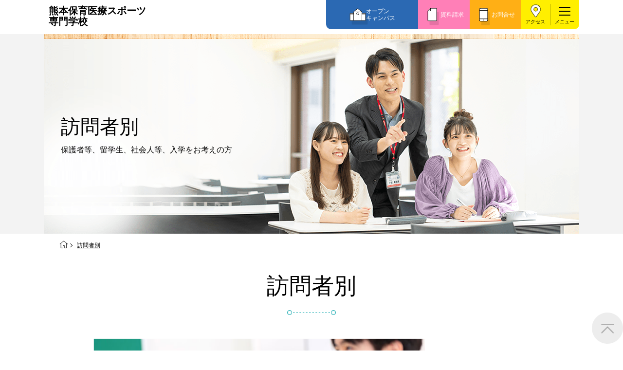

--- FILE ---
content_type: text/html
request_url: https://www.o-hara.ac.jp/senmon/school/kumamoto_iryo/visitor/
body_size: 5749
content:
<!DOCTYPE html>
<html lang="ja">
<head>
<meta charset="UTF-8">
<meta name="viewport" content="width=device-width, initial-scale=1.0">
<title>訪問者別 | 熊本保育医療スポーツ専門学校</title>
<meta name="description" content="熊本保育医療スポーツ専門学校の訪問者別のページです。保護者等の方、留学生の方、大学・フリーター・社会人の方、卒業生の方など様々な方に向けたご案内をしております。">
<meta name="keywords" content="大原,資格,就職,専門学校,訪問者別,保護者,大学,短大,フリーター,留学生,卒業生,熊本保育医療スポーツ専門学校">
<link rel="stylesheet" href="/senmon/school/css/swiper-bundle.min.css" />
<link rel="stylesheet" href="../assets/css/base.css" media="all">
<link rel="stylesheet" href="../assets/css/common.css" media="all">
<link rel="stylesheet" href="../assets/css/style-visitor.css" media="all">
<meta property="og:type" content="article" /> 
<meta property="og:url" content="https://www.o-hara.ac.jp/senmon/school/kumamoto_iryo/visitor/" /> 
<meta property="og:title" content="訪問者別 | 熊本保育医療スポーツ専門学校" /> 
<meta property="og:image" content="https://www.o-hara.ac.jp/senmon/school/kumamoto_iryo/assets/images/common/ogp.png" />
<meta property="og:description" content="熊本保育医療スポーツ専門学校の訪問者別のページです。保護者等の方、留学生の方、大学・フリーター・社会人の方、卒業生の方など様々な方に向けたご案内をしております。" /> 
<meta property="og:site_name" content="熊本保育医療スポーツ専門学校ホームページ" /> 
<meta property="og:locale" content="ja" /> 
<meta property="og:image:width" content="1200" /> 
<meta property="og:image:height" content="630" />

<script src="/senmon/school/js/ga.js"></script>
</head>
<body class="lower visitor">
    
    <!-- Google Tag Manager (noscript) -->
    <noscript><iframe src="https://www.googletagmanager.com/ns.html?id=GTM-N2S47NR" height="0" width="0" style="display:none;visibility:hidden"></iframe></noscript>
                <!-- End Google Tag Manager (noscript) -->
    <link rel="stylesheet" href="/senmon/school/area/zenkoku/css/nav.css" media="all">
    <link rel="stylesheet" href="/senmon/school/design/common/css/nav-add.css" media="all">
    

<header class="header-i4">
    <div class="header-inner">
        <div class="header-site-name">
            <a href="/senmon/school/kumamoto_iryo/" id="top_link">
                <span class="title-sub">教育費無償化対象校</span>
                <span class="school-name size01">熊本保育医療スポーツ<br>専門学校</span>
                <!-- <span class="school-name size02">2行の場合の校名<br>（クラス名size02）</span>
                <span class="area-name">エリア名</span> -->
            </a>
        </div>

        <div class="floating-nav">
            <div class="oc"><a href="/senmon/school/kumamoto_iryo/event/">オープン<br>キャンパス</a></div>
            <div class="request"><a href="/senmon/school/kumamoto_iryo/form/">資料請求</a></div>
            <div class="contact"><a href="/senmon/school/kumamoto_iryo/contact/">お問合せ</a></div>
        </div>

        <div class="header-btn-area">
            <div class="header-access">
                <a href="/senmon/school/kumamoto_iryo/access/">アクセス</a>
            </div>
            <button class="gnav-trigger trigger c-burger" data-label="menu">
                <span class="menu-line"></span>
                <span class="menu-line"></span>
                <span class="menu-line"></span>
            </button>
        </div>
        <!-- <p class="header-note">※2026年4月 大原情報ビジネス医療専門学校〇〇校より校名変更</p> -->
    </div>
</header>

<div class="c-nav c-nav-header">
    <div class="c-burger c-burger-nav">
        <span class="c-burger--top"></span>
        <span class="c-burger--bottom"></span>
    </div>
    <div class="c-nav__inner">
        <div class="c-nav__buttonbox">
            <a href="/senmon/school/kumamoto_iryo/event/" class="c-nav__button -opencampus">
                <p>オープンキャンパスに参加しよう！</p>
                <svg xmlns="http://www.w3.org/2000/svg" width="20.5" height="24" viewBox="0 0 20.5 24">
                    <g class="path01" id="グループ_55196" data-name="グループ 55196" transform="translate(-744.5 -955.139)">
                        <g id="グループ_53171" data-name="グループ 53171" transform="translate(745 958.013)">
                            <path id="パス_54139" data-name="パス 54139" d="M10,0A10,10,0,1,1,0,10,10,10,0,0,1,10,0Z"
                                fill="#fff" />
                        </g>
                        <text id="_" data-name="←" transform="matrix(-1, 0, 0, 1, 760.5, 974.139)" fill="#f7a100"
                            font-size="16" font-family="NotoSansJP-Bold, Noto Sans JP" font-weight="700">
                            <tspan x="0" y="0">←</tspan>
                        </text>
                    </g>
                </svg>
            </a>
            <a href="/senmon/school/kumamoto_iryo/form/" class="c-nav__button -request">
                <p>資料請求</p>
                <svg xmlns="http://www.w3.org/2000/svg" width="20.5" height="24" viewBox="0 0 20.5 24">
                    <g id="グループ_55196" data-name="グループ 55196" transform="translate(-744.5 -955.139)">
                        <g id="グループ_53171" data-name="グループ 53171" transform="translate(745 958.013)">
                            <path id="パス_54139" data-name="パス 54139" d="M10,0A10,10,0,1,1,0,10,10,10,0,0,1,10,0Z"
                                fill="#fff" />
                        </g>
                        <text id="_" data-name="←" transform="matrix(-1, 0, 0, 1, 760.5, 974.139)" fill="#43CC7D"
                            font-size="16" font-family="NotoSansJP-Bold, Noto Sans JP" font-weight="700">
                            <tspan x="0" y="0">←</tspan>
                        </text>
                    </g>
                </svg>
            </a>
            <a href="/senmon/school/kumamoto_iryo/contact/" class="c-nav__button -contact">
                <p>お問合せ</p>
                <svg xmlns="http://www.w3.org/2000/svg" width="20.5" height="24" viewBox="0 0 20.5 24">
                    <g id="グループ_55196" data-name="グループ 55196" transform="translate(-744.5 -955.139)">
                        <g id="グループ_53171" data-name="グループ 53171" transform="translate(745 958.013)">
                            <path id="パス_54139" data-name="パス 54139" d="M10,0A10,10,0,1,1,0,10,10,10,0,0,1,10,0Z"
                                fill="#fff" />
                        </g>
                        <text id="_" data-name="←" transform="matrix(-1, 0, 0, 1, 760.5, 974.139)" fill="#B36DD3"
                            font-size="16" font-family="NotoSansJP-Bold, Noto Sans JP" font-weight="700">
                            <tspan x="0" y="0">←</tspan>
                        </text>
                    </g>
                </svg>
            </a>
        </div>

        <div class="nav-banner-area">
    <a href="/senmon/school/kumamoto_iryo/visitor/hs2/" style="padding:0;">
        <img src="/senmon/school/design/iryo_04/images/menu-hs2.png" alt="進路をご検討されている高校２年生の方へ">
    </a>
</div>

<ul class="c-nav__list">
    <li class="c-nav__item">
        <div class="c-nav__item--q">
            <div class="c-nav__item--flex">
                <a href="/senmon/school/kumamoto_iryo/course/">学科・コース紹介</a>
            </div>
        </div>
        <div class="c-nav__item--q2">
            <div class="c-nav__item--flex">
                <div class="close"><span class="plus">+</span><span class="minus">—</span></div>
            </div>
        </div>

        <div class="c-nav__item--a">
            <ul class="c-nav__list2">
                <li class="c-nav__item2">
                    <a href="/senmon/school/kumamoto_iryo/course/iryo/">
                        <p>医療事務系</p>
                    </a>
                </li>
                <li class="c-nav__item2">
                    <a href="/senmon/school/kumamoto_iryo/course/hoiku/">
                        <p>保育士・幼稚園教諭系</p>
                    </a>
                </li>
                <li class="c-nav__item2">
                    <a href="/senmon/school/kumamoto_iryo/course/sports/">
                        <p>スポーツ系</p>
                    </a>
                </li>
            </ul>
        </div>
    </li>
    <li class="c-nav__item">
        <div class="c-nav__item--q">
            <a href="/senmon/school/kumamoto_iryo/jisseki/" class="c-nav__item--flex">
                <p>教育実績紹介</p>
                <div class="c-nav__item--q3">
                    <div class="c-nav__item--flex">
                        <div class="close">
                            <svg xmlns="http://www.w3.org/2000/svg" width="16" height="24" viewBox="0 0 16 24">
                                <text id="_" data-name="←" transform="matrix(-1, 0, 0, 1, 16, 19)" fill="#fff"
                                    font-size="16" font-family="NotoSansJP-Bold, Noto Sans JP" font-weight="700">
                                    <tspan x="0" y="0">←</tspan>
                                </text>
                            </svg>
                        </div>
                    </div>
                </div>
            </a>
        </div>
    </li>
    <li class="c-nav__item">
        <div class="c-nav__item--q">
            <div class="c-nav__item--flex">
                <a href="/senmon/school/kumamoto_iryo/support/">学費サポート</a>
            </div>
        </div>
        <div class="c-nav__item--q2">
            <div class="c-nav__item--flex">
                <div class="close"><span class="plus">+</span><span class="minus">—</span></div>
            </div>
        </div>
        <div class="c-nav__item--a">
            <ul class="c-nav__list2">
                <li class="c-nav__item2">
                    <a href="/senmon/school/kumamoto_iryo/support/study_support/">
                        <p>高等教育の修学支援新制度</p>
                    </a>
                </li>
                <li class="c-nav__item2">
                    <a href="/senmon/school/kumamoto_iryo/support/shien/">
                        <p>日本学生支援機構の奨学金</p>
                    </a>
                </li>
                <li class="c-nav__item2">
                    <a href="/senmon/school/kumamoto_iryo/support/kouko/">
                        <p>国の教育ローン</p>
                    </a>
                </li>
                <li class="c-nav__item2">
                    <a href="/senmon/school/kumamoto_iryo/support/teikei/">
                        <p>提携教育ローン</p>
                    </a>
                </li>
                <li class="c-nav__item2">
                    <a href="/senmon/school/kumamoto_iryo/support/kashitsuke/">
                        <p>保育士修学資金貸付制度</p>
                    </a>
                </li>
                <li class="c-nav__item2">
                    <a href="/senmon/school/kumamoto_iryo/support/kyufu/">
                        <p>専門実践教育訓練給付金制度</p>
                    </a>
                </li>
                <li class="c-nav__item2">
                    <a href="/senmon/school/kumamoto_iryo/support/test/">
                        <p>試験による特待生制度</p>
                    </a>
                </li>
                <li class="c-nav__item2">
                    <a href="/senmon/school/kumamoto_iryo/support/qualification/">
                        <p>資格・クラブ活動による特待生制度</p>
                    </a>
                </li>
            </ul>
        </div>
    </li>
    <li class="c-nav__item">
        <div class="c-nav__item--q">
            <div class="c-nav__item--flex">
                <a href="/senmon/school/kumamoto_iryo/admission/">入学案内</a>
            </div>
        </div>
        <div class="c-nav__item--q2">
            <div class="c-nav__item--flex">
                <div class="close"><span class="plus">+</span><span class="minus">—</span></div>
            </div>
        </div>
        <div class="c-nav__item--a">
            <ul class="c-nav__list2">
                <li class="c-nav__item2">
                    <a href="/senmon/school/kumamoto_iryo/admission/general/">
                        <p>一般入学</p>
                    </a>
                </li>
                <li class="c-nav__item2">
                    <a href="/senmon/school/kumamoto_iryo/admission/designated/">
                        <p>指定校推薦入学</p>
                    </a>
                </li>
                <li class="c-nav__item2">
                    <a href="/senmon/school/kumamoto_iryo/admission/special/">
                        <p>特別推薦入学</p>
                    </a>
                </li>
                <li class="c-nav__item2">
                    <a href="/senmon/school/kumamoto_iryo/admission/recommend/">
                        <p>推薦入学</p>
                    </a>
                </li>
                <li class="c-nav__item2">
                    <a href="/senmon/school/kumamoto_iryo/admission/activities/">
                        <p>ボランティア・クラブ・<br>生徒会活動推薦入学</p>
                    </a>
                </li>
                <li class="c-nav__item2">
                    <a href="/senmon/school/kumamoto_iryo/admission/self/">
                        <p>自己推薦入学</p>
                    </a>
                </li>
                <li class="c-nav__item2">
                    <a href="/senmon/school/kumamoto_iryo/admission/introduction/">
                        <p>在校生・卒業生紹介推薦入学</p>
                    </a>
                </li>
                <li class="c-nav__item2">
                    <a href="/senmon/school/kumamoto_iryo/admission/university_s/">
                        <p>大学生・短期大学生特別入学</p>
                    </a>
                </li>
                <li class="c-nav__item2">
                    <a href="/senmon/school/kumamoto_iryo/admission/tuition/">
                        <p>学費</p>
                    </a>
                </li>
                <li class="c-nav__item2">
                    <a href="/senmon/school/kumamoto_iryo/admission/tandai/">
                        <p>短期大学との併修</p>
                    </a>
                </li>
                <li class="c-nav__item2">
                    <a href="/senmon/school/kumamoto_iryo/admission/souki/">
                        <p>入学前Web通信講座　</p>
                    </a>
                </li>
                <li class="c-nav__item2">
                    <a href="/senmon/school/kumamoto_iryo/admission/heigan/">
                        <p>大学・短期大学・公務員併願制度</p>
                    </a>
                </li>
            </ul>
        </div>
    </li>
    <li class="c-nav__item">
        <div class="c-nav__item--q">
            <div class="c-nav__item--flex">
                <a href="/senmon/school/kumamoto_iryo/about/">学校紹介</a>
            </div>
        </div>
        <div class="c-nav__item--q2">
            <div class="c-nav__item--flex">
                <div class="close"><span class="plus">+</span><span class="minus">—</span></div>
            </div>
        </div>

        <div class="c-nav__item--a">
            <ul class="c-nav__list2">
                <li class="c-nav__item2">
                    <a href="/senmon/school/kumamoto_iryo/about/students_message/">
                        <p>在校生からあなたへ</p>
                    </a>
                </li>
                <li class="c-nav__item2">
                    <a href="/senmon/school/kumamoto_iryo/about/pro_message/">
                        <p>夢を叶えた先輩たち</p>
                    </a>
                </li>
                <li class="c-nav__item2">
                    <a href="/senmon/school/kumamoto_iryo/about/facility/">
                        <p>施設・研修所</p>
                    </a>
                </li>
                <li class="c-nav__item2">
                    <a href="/senmon/school/kumamoto_iryo/about/ryo/">
                        <p>学生寮・マンションのご案内</p>
                    </a>
                </li>
                <li class="c-nav__item2">
                    <a href="/senmon/school/kumamoto_iryo/about/waribiki/">
                        <p>大原の資格サポート制度</p>
                    </a>
                </li>
                <li class="c-nav__item2">
                    <a href="/senmon/school/kumamoto_iryo/about/point/">
                        <p>大原学園グループ案内</p>
                    </a>
                </li>
            </ul>
        </div>
    </li>
    <li class="c-nav__item">
        <div class="c-nav__item--q">
            <div class="c-nav__item--flex">
                <a href="/senmon/school/kumamoto_iryo/guide/">インフォメーション</a>
            </div>
        </div>
        <div class="c-nav__item--q2">
            <div class="c-nav__item--flex">
                <div class="close"><span class="plus">+</span><span class="minus">—</span></div>
            </div>
        </div>
        <div class="c-nav__item--a">
            <ul class="c-nav__list2">
                <li class="c-nav__item2">
                    <a href="/senmon/school/kumamoto_iryo/guide/newslist/">
                        <p>お知らせ・新着情報</p>
                    </a>
                </li>
                <li class="c-nav__item2">
                    <a href="/senmon/school/kumamoto_iryo/guide/s_newslist/">
                        <p>在校生へのお知らせ</p>
                    </a>
                </li>
                <li class="c-nav__item2">
                    <a href="https://www.o-hara.ac.jp/senmon/syoumei/" target="_blank" rel="noopener noreferrer">
                        <p>各種証明書の発行ご希望の方</p>
                    </a>
                </li>
                <li class="c-nav__item2">
                    <a href="https://o-hara-graduate.jp/" target="_blank" rel="noopener noreferrer">
                        <p>卒業生の方（2019年3月以降の卒業生）</p>
                    </a>
                </li>
                <li class="c-nav__item2">
                    <a href="https://www.o-hara.ac.jp/shushoku/" target="_blank" rel="noopener noreferrer">
                        <p>採用ご担当の方</p>
                    </a>
                </li>
            </ul>
        </div>
    </li>
    <li class="c-nav__item">
        <div class="c-nav__item--q">
            <a href="/senmon/school/kumamoto_iryo/access/" class="c-nav__item--flex">
                <p>アクセス</p>
                <div class="c-nav__item--q3">
                    <div class="c-nav__item--flex">
                        <div class="close">
                            <svg xmlns="http://www.w3.org/2000/svg" width="16" height="24" viewBox="0 0 16 24">
                                <text id="_" data-name="←" transform="matrix(-1, 0, 0, 1, 16, 19)" fill="#fff"
                                    font-size="16" font-family="NotoSansJP-Bold, Noto Sans JP" font-weight="700">
                                    <tspan x="0" y="0">←</tspan>
                                </text>
                            </svg>
                        </div>
                    </div>
                </div>
            </a>
        </div>
    </li>
    <li class="c-nav__item">
        <div class="c-nav__item--q">
            <a href="/senmon/school/kumamoto_iryo/" class="c-nav__item--flex">
                <p>TOPへ</p>
                <div class="c-nav__item--q3">
                    <div class="c-nav__item--flex">
                        <div class="close">
                            <svg xmlns="http://www.w3.org/2000/svg" width="16" height="24" viewBox="0 0 16 24">
                                <text id="_" data-name="←" transform="matrix(-1, 0, 0, 1, 16, 19)" fill="#fff"
                                    font-size="16" font-family="NotoSansJP-Bold, Noto Sans JP" font-weight="700">
                                    <tspan x="0" y="0">←</tspan>
                                </text>
                            </svg>
                        </div>
                    </div>
                </div>
            </a>
        </div>
    </li>
    <li class="c-nav__item">
        <div class="c-nav__item--q">
            <a href="https://www.o-hara.ac.jp/senmon/" target="_blank" rel="noopener noreferrer" class="c-nav__item--flex">
                <p>大原学園TOPへ</p>
                <div class="c-nav__item--q3">
                    <div class="c-nav__item--flex">
                        <div class="close">
                            <svg xmlns="http://www.w3.org/2000/svg" width="16" height="24" viewBox="0 0 16 24">
                                <text id="_" data-name="←" transform="matrix(-1, 0, 0, 1, 16, 19)" fill="#fff"
                                    font-size="16" font-family="NotoSansJP-Bold, Noto Sans JP" font-weight="700">
                                    <tspan x="0" y="0">←</tspan>
                                </text>
                            </svg>
                        </div>
                    </div>
                </div>
            </a>
        </div>
    </li>
</ul>

<div class="c-nav__buttonbox2">
    <a href="/senmon/school/kumamoto_iryo/visitor/hs2/" class="c-nav__buttonbox2-item">高校2年生の方</a>
    <a href="/senmon/school/kumamoto_iryo/visitor/parents/" class="c-nav__buttonbox2-item">保護者等の方</a>
    <a href="https://www.o-hara.ac.jp/ryugaku/"  target="_blank" rel="noopener noreferrer" class="c-nav__buttonbox2-item">留学生の方</a>
    <a href="/senmon/school/kumamoto_iryo/visitor/graduate/" class="c-nav__buttonbox2-item c-nav__buttonbox2-item--zennichi">大学生、フリーター、社会人の方<br>（再進学をご希望の方）</a>
</div>

<div class="nav-sns-list">
    <ul>
        <li><a href="https://www.instagram.com/o_hoiku_iryou_sports_kumamoto/" target="_blank" rel="noopener"><img src="/senmon/school/design/common/images/ic_insta.png" alt="icon:instagram"></a></li>
        <li><a href="https://x.com/o_hoiku_kumam" target="_blank" rel="noopener"><img src="/senmon/school/design/common/images/ic_x.png" alt="icon:X"></a></li>
        <li><a href="https://page.line.me/560vwlwk" target="_blank" rel="noopener"><img src="/senmon/school/design/common/images/ic_line.png" alt="icon:line"></a></li>
    </ul>
</div>

<script async src="https://cse.google.com/cse.js?cx=a5763b85905a74733">
</script>
<div class="gcse-searchbox-only"></div>    </div>
</div>
    <div class="kv-wide-area">
        <div class="kv-wrap">
            <div class="kv-body">
                <h1>訪問者別</h1>
                <p class="kv-lead">保護者等、留学生、社会人等、<br class="sp">入学をお考えの方</p>
            </div>
            <picture>
                <source srcset="../../design/common/images/visitor/kv_pc.png" media="(min-width:769px)">
                <source srcset="../../design/common/images/visitor/kv_sp.png" media="(max-width:768px)">
                <img src="../../design/common/images/visitor/kv_pc.png" alt="訪問者別">
            </picture>
        </div>
    </div>

    <div class="breadcrumb">
        <ol>
            <li><a href="../"><img src="../assets/images/icon/icon-home.png" alt="HOME"></a></li>
            <li><a href="./">訪問者別</a></li>
        </ol>
    </div>
    
    <main>
        <article>

            <div class="section-wrap">
                <section>
                    <h2>訪問者別</h2>

                    <div class="section-inner">
                        <div class="lower-introduction introduction-accent">
                            <div class="lower-introduction_img"><img src="../../design/common/images/visitor/list-img04.jpg" alt="高校2年生の方"></div>
                            <div class="lower-introduction_item">
                                <div class="link_arrow">
                                    <a href="./hs2/">
                                        <ul>
                                            <li>高校2年生の方</li>
                                        </ul>
                                    </a>
                                </div>
                                <p>進路をご検討されている高校2年生の方へ。</p>
                            </div>
                        </div>
                        <div class="lower-introduction introduction-accent">
                            <div class="lower-introduction_img"><img src="../../design/common/images/visitor/list-img01.jpg" alt="保護者等の方"></div>
                            <div class="lower-introduction_item">
                                <div class="link_arrow">
                                    <a href="./parents/">
                                        <ul>
                                            <li>保護者等の方</li>
                                        </ul>
                                    </a>
                                </div>
                                <p>お子様が専門学校進学をご検討されている保護者等の方へ。保護者説明会も開催しています。</p>
                            </div>
                        </div>

                        <div class="lower-introduction introduction-accent">
                            <div class="lower-introduction_img"><img src="../../design/common/images/visitor/list-img02.jpg" alt="留学生の方"></div>
                            <div class="lower-introduction_item">
                                <div class="link_arrow">
                                    <a href="https://www.o-hara.ac.jp/senmon/ryugaku/" target="_blank">
                                        <ul>
                                            <li><ruby>留学生の方</ruby><small>international student</small></li>
                                        </ul>
                                    </a>
                                </div>
                                <p>全国にネットワークを持つ大原が、目的意識の高い留学生の就職を応援します。</p>
                            </div>
                        </div>

                        <div class="lower-introduction introduction-accent">
                            <div class="lower-introduction_img"><img src="../../design/common/images/visitor/list-img03.jpg" alt="大学生、フリーター、社会人の方（再進学をご希望の方）"></div>
                            <div class="lower-introduction_item">
                                <div class="link_arrow">
                                    <a href="./graduate/">
                                        <ul>
                                            <li>大学生、フリーター、社会人の方<br>（再進学をご希望の方）</li>
                                        </ul>
                                    </a>
                                </div>
                                <p>資格取得と仕事力の養成で、ワンランク上の就職を目指すキャリア進学を実施しています。</p>
                            </div>
                        </div>

                        
                    </div>
                </section>
            </div>
            <div class="section-wrap">
                <section class="helpful-information">
                    <div class="section-inner">
                        <div class="helpful-information_list">
                            <a href="/senmon/school/kumamoto_iryo/support/study_support/">
                                <dl>
                                    <dt>教育費無償化対象校</dt>
                                    <dd>授業料等減免+給付型奨学金</dd>
                                </dl>
                            </a>
                            <a href="/senmon/school/kumamoto_iryo/support/test/">
                                <dl>
                                    <dt>試験による特待生制度</dt>
                                    <dd>入学金と授業料最大2年間免除</dd>
                                </dl>
                            </a>
                            <a href="/senmon/school/kumamoto_iryo/admission/designated/">
                                <dl>
                                    <dt>指定校推薦入学</dt>
                                    <dd>指定校推薦を希望する方</dd>
                                </dl>
                            </a>
                        </div>
                    </div>  
                </section>
            </div>

            
<div class="banner-list">
                <a href="/senmon/school/kumamoto_iryo/event/">
                    <picture>
                        <source srcset="/senmon/school/design/iryo_04/images/oc_pc.png" media="(min-width:768px)">
                        <source srcset="/senmon/school/design/iryo_04/images/oc_sp.png" media="(max-width:767px)">
                        <img src="/senmon/school/design/iryo_04/images/oc_pc.png" alt="オープンキャンパス">
                    </picture>
                </a>
                <a href="/senmon/school/kumamoto_iryo/form/">
                    <picture>
                        <source srcset="/senmon/school/kumamoto_iryo/images/banner/request_pc.png" media="(min-width:768px)">
                        <source srcset="/senmon/school/kumamoto_iryo/images/banner/request_sp.png" media="(max-width:767px)">
                        <img src="/senmon/school/kumamoto_iryo/images/banner/request_pc.png" alt="無料 資料請求する">
                    </picture>
                </a>
            </div>        </article>
    </main>
    <div id="oh-to-top">
    <img src="/senmon/school/kumamoto_iryo/assets/images/to-top.png">
</div>

<footer class="l-footer">
    <div class="c-nav -footer">
        <div class="c-nav__inner">

            <div class="nav-banner-area">
    <a href="/senmon/school/kumamoto_iryo/visitor/hs2/" style="padding:0;">
        <img src="/senmon/school/design/iryo_04/images/menu-hs2.png" alt="進路をご検討されている高校２年生の方へ">
    </a>
</div>

<ul class="c-nav__list">
    <li class="c-nav__item">
        <div class="c-nav__item--q">
            <div class="c-nav__item--flex">
                <a href="/senmon/school/kumamoto_iryo/course/">学科・コース紹介</a>
            </div>
        </div>
        <div class="c-nav__item--q2">
            <div class="c-nav__item--flex">
                <div class="close"><span class="plus">+</span><span class="minus">—</span></div>
            </div>
        </div>

        <div class="c-nav__item--a">
            <ul class="c-nav__list2">
                <li class="c-nav__item2">
                    <a href="/senmon/school/kumamoto_iryo/course/iryo/">
                        <p>医療事務系</p>
                    </a>
                </li>
                <li class="c-nav__item2">
                    <a href="/senmon/school/kumamoto_iryo/course/hoiku/">
                        <p>保育士・幼稚園教諭系</p>
                    </a>
                </li>
                <li class="c-nav__item2">
                    <a href="/senmon/school/kumamoto_iryo/course/sports/">
                        <p>スポーツ系</p>
                    </a>
                </li>
            </ul>
        </div>
    </li>
    <li class="c-nav__item">
        <div class="c-nav__item--q">
            <a href="/senmon/school/kumamoto_iryo/jisseki/" class="c-nav__item--flex">
                <p>教育実績紹介</p>
                <div class="c-nav__item--q3">
                    <div class="c-nav__item--flex">
                        <div class="close">
                            <svg xmlns="http://www.w3.org/2000/svg" width="16" height="24" viewBox="0 0 16 24">
                                <text id="_" data-name="←" transform="matrix(-1, 0, 0, 1, 16, 19)" fill="#fff"
                                    font-size="16" font-family="NotoSansJP-Bold, Noto Sans JP" font-weight="700">
                                    <tspan x="0" y="0">←</tspan>
                                </text>
                            </svg>
                        </div>
                    </div>
                </div>
            </a>
        </div>
    </li>
    <li class="c-nav__item">
        <div class="c-nav__item--q">
            <div class="c-nav__item--flex">
                <a href="/senmon/school/kumamoto_iryo/support/">学費サポート</a>
            </div>
        </div>
        <div class="c-nav__item--q2">
            <div class="c-nav__item--flex">
                <div class="close"><span class="plus">+</span><span class="minus">—</span></div>
            </div>
        </div>
        <div class="c-nav__item--a">
            <ul class="c-nav__list2">
                <li class="c-nav__item2">
                    <a href="/senmon/school/kumamoto_iryo/support/study_support/">
                        <p>高等教育の修学支援新制度</p>
                    </a>
                </li>
                <li class="c-nav__item2">
                    <a href="/senmon/school/kumamoto_iryo/support/shien/">
                        <p>日本学生支援機構の奨学金</p>
                    </a>
                </li>
                <li class="c-nav__item2">
                    <a href="/senmon/school/kumamoto_iryo/support/kouko/">
                        <p>国の教育ローン</p>
                    </a>
                </li>
                <li class="c-nav__item2">
                    <a href="/senmon/school/kumamoto_iryo/support/teikei/">
                        <p>提携教育ローン</p>
                    </a>
                </li>
                <li class="c-nav__item2">
                    <a href="/senmon/school/kumamoto_iryo/support/kashitsuke/">
                        <p>保育士修学資金貸付制度</p>
                    </a>
                </li>
                <li class="c-nav__item2">
                    <a href="/senmon/school/kumamoto_iryo/support/kyufu/">
                        <p>専門実践教育訓練給付金制度</p>
                    </a>
                </li>
                <li class="c-nav__item2">
                    <a href="/senmon/school/kumamoto_iryo/support/test/">
                        <p>試験による特待生制度</p>
                    </a>
                </li>
                <li class="c-nav__item2">
                    <a href="/senmon/school/kumamoto_iryo/support/qualification/">
                        <p>資格・クラブ活動による特待生制度</p>
                    </a>
                </li>
            </ul>
        </div>
    </li>
    <li class="c-nav__item">
        <div class="c-nav__item--q">
            <div class="c-nav__item--flex">
                <a href="/senmon/school/kumamoto_iryo/admission/">入学案内</a>
            </div>
        </div>
        <div class="c-nav__item--q2">
            <div class="c-nav__item--flex">
                <div class="close"><span class="plus">+</span><span class="minus">—</span></div>
            </div>
        </div>
        <div class="c-nav__item--a">
            <ul class="c-nav__list2">
                <li class="c-nav__item2">
                    <a href="/senmon/school/kumamoto_iryo/admission/general/">
                        <p>一般入学</p>
                    </a>
                </li>
                <li class="c-nav__item2">
                    <a href="/senmon/school/kumamoto_iryo/admission/designated/">
                        <p>指定校推薦入学</p>
                    </a>
                </li>
                <li class="c-nav__item2">
                    <a href="/senmon/school/kumamoto_iryo/admission/special/">
                        <p>特別推薦入学</p>
                    </a>
                </li>
                <li class="c-nav__item2">
                    <a href="/senmon/school/kumamoto_iryo/admission/recommend/">
                        <p>推薦入学</p>
                    </a>
                </li>
                <li class="c-nav__item2">
                    <a href="/senmon/school/kumamoto_iryo/admission/activities/">
                        <p>ボランティア・クラブ・<br>生徒会活動推薦入学</p>
                    </a>
                </li>
                <li class="c-nav__item2">
                    <a href="/senmon/school/kumamoto_iryo/admission/self/">
                        <p>自己推薦入学</p>
                    </a>
                </li>
                <li class="c-nav__item2">
                    <a href="/senmon/school/kumamoto_iryo/admission/introduction/">
                        <p>在校生・卒業生紹介推薦入学</p>
                    </a>
                </li>
                <li class="c-nav__item2">
                    <a href="/senmon/school/kumamoto_iryo/admission/university_s/">
                        <p>大学生・短期大学生特別入学</p>
                    </a>
                </li>
                <li class="c-nav__item2">
                    <a href="/senmon/school/kumamoto_iryo/admission/tuition/">
                        <p>学費</p>
                    </a>
                </li>
                <li class="c-nav__item2">
                    <a href="/senmon/school/kumamoto_iryo/admission/tandai/">
                        <p>短期大学との併修</p>
                    </a>
                </li>
                <li class="c-nav__item2">
                    <a href="/senmon/school/kumamoto_iryo/admission/souki/">
                        <p>入学前Web通信講座　</p>
                    </a>
                </li>
                <li class="c-nav__item2">
                    <a href="/senmon/school/kumamoto_iryo/admission/heigan/">
                        <p>大学・短期大学・公務員併願制度</p>
                    </a>
                </li>
            </ul>
        </div>
    </li>
    <li class="c-nav__item">
        <div class="c-nav__item--q">
            <div class="c-nav__item--flex">
                <a href="/senmon/school/kumamoto_iryo/about/">学校紹介</a>
            </div>
        </div>
        <div class="c-nav__item--q2">
            <div class="c-nav__item--flex">
                <div class="close"><span class="plus">+</span><span class="minus">—</span></div>
            </div>
        </div>

        <div class="c-nav__item--a">
            <ul class="c-nav__list2">
                <li class="c-nav__item2">
                    <a href="/senmon/school/kumamoto_iryo/about/students_message/">
                        <p>在校生からあなたへ</p>
                    </a>
                </li>
                <li class="c-nav__item2">
                    <a href="/senmon/school/kumamoto_iryo/about/pro_message/">
                        <p>夢を叶えた先輩たち</p>
                    </a>
                </li>
                <li class="c-nav__item2">
                    <a href="/senmon/school/kumamoto_iryo/about/facility/">
                        <p>施設・研修所</p>
                    </a>
                </li>
                <li class="c-nav__item2">
                    <a href="/senmon/school/kumamoto_iryo/about/ryo/">
                        <p>学生寮・マンションのご案内</p>
                    </a>
                </li>
                <li class="c-nav__item2">
                    <a href="/senmon/school/kumamoto_iryo/about/waribiki/">
                        <p>大原の資格サポート制度</p>
                    </a>
                </li>
                <li class="c-nav__item2">
                    <a href="/senmon/school/kumamoto_iryo/about/point/">
                        <p>大原学園グループ案内</p>
                    </a>
                </li>
            </ul>
        </div>
    </li>
    <li class="c-nav__item">
        <div class="c-nav__item--q">
            <div class="c-nav__item--flex">
                <a href="/senmon/school/kumamoto_iryo/guide/">インフォメーション</a>
            </div>
        </div>
        <div class="c-nav__item--q2">
            <div class="c-nav__item--flex">
                <div class="close"><span class="plus">+</span><span class="minus">—</span></div>
            </div>
        </div>
        <div class="c-nav__item--a">
            <ul class="c-nav__list2">
                <li class="c-nav__item2">
                    <a href="/senmon/school/kumamoto_iryo/guide/newslist/">
                        <p>お知らせ・新着情報</p>
                    </a>
                </li>
                <li class="c-nav__item2">
                    <a href="/senmon/school/kumamoto_iryo/guide/s_newslist/">
                        <p>在校生へのお知らせ</p>
                    </a>
                </li>
                <li class="c-nav__item2">
                    <a href="https://www.o-hara.ac.jp/senmon/syoumei/" target="_blank" rel="noopener noreferrer">
                        <p>各種証明書の発行ご希望の方</p>
                    </a>
                </li>
                <li class="c-nav__item2">
                    <a href="https://o-hara-graduate.jp/" target="_blank" rel="noopener noreferrer">
                        <p>卒業生の方（2019年3月以降の卒業生）</p>
                    </a>
                </li>
                <li class="c-nav__item2">
                    <a href="https://www.o-hara.ac.jp/shushoku/" target="_blank" rel="noopener noreferrer">
                        <p>採用ご担当の方</p>
                    </a>
                </li>
            </ul>
        </div>
    </li>
    <li class="c-nav__item">
        <div class="c-nav__item--q">
            <a href="/senmon/school/kumamoto_iryo/access/" class="c-nav__item--flex">
                <p>アクセス</p>
                <div class="c-nav__item--q3">
                    <div class="c-nav__item--flex">
                        <div class="close">
                            <svg xmlns="http://www.w3.org/2000/svg" width="16" height="24" viewBox="0 0 16 24">
                                <text id="_" data-name="←" transform="matrix(-1, 0, 0, 1, 16, 19)" fill="#fff"
                                    font-size="16" font-family="NotoSansJP-Bold, Noto Sans JP" font-weight="700">
                                    <tspan x="0" y="0">←</tspan>
                                </text>
                            </svg>
                        </div>
                    </div>
                </div>
            </a>
        </div>
    </li>
    <li class="c-nav__item">
        <div class="c-nav__item--q">
            <a href="/senmon/school/kumamoto_iryo/" class="c-nav__item--flex">
                <p>TOPへ</p>
                <div class="c-nav__item--q3">
                    <div class="c-nav__item--flex">
                        <div class="close">
                            <svg xmlns="http://www.w3.org/2000/svg" width="16" height="24" viewBox="0 0 16 24">
                                <text id="_" data-name="←" transform="matrix(-1, 0, 0, 1, 16, 19)" fill="#fff"
                                    font-size="16" font-family="NotoSansJP-Bold, Noto Sans JP" font-weight="700">
                                    <tspan x="0" y="0">←</tspan>
                                </text>
                            </svg>
                        </div>
                    </div>
                </div>
            </a>
        </div>
    </li>
    <li class="c-nav__item">
        <div class="c-nav__item--q">
            <a href="https://www.o-hara.ac.jp/senmon/" target="_blank" rel="noopener noreferrer" class="c-nav__item--flex">
                <p>大原学園TOPへ</p>
                <div class="c-nav__item--q3">
                    <div class="c-nav__item--flex">
                        <div class="close">
                            <svg xmlns="http://www.w3.org/2000/svg" width="16" height="24" viewBox="0 0 16 24">
                                <text id="_" data-name="←" transform="matrix(-1, 0, 0, 1, 16, 19)" fill="#fff"
                                    font-size="16" font-family="NotoSansJP-Bold, Noto Sans JP" font-weight="700">
                                    <tspan x="0" y="0">←</tspan>
                                </text>
                            </svg>
                        </div>
                    </div>
                </div>
            </a>
        </div>
    </li>
</ul>

<div class="c-nav__buttonbox2">
    <a href="/senmon/school/kumamoto_iryo/visitor/hs2/" class="c-nav__buttonbox2-item">高校2年生の方</a>
    <a href="/senmon/school/kumamoto_iryo/visitor/parents/" class="c-nav__buttonbox2-item">保護者等の方</a>
    <a href="https://www.o-hara.ac.jp/ryugaku/"  target="_blank" rel="noopener noreferrer" class="c-nav__buttonbox2-item">留学生の方</a>
    <a href="/senmon/school/kumamoto_iryo/visitor/graduate/" class="c-nav__buttonbox2-item c-nav__buttonbox2-item--zennichi">大学生、フリーター、社会人の方<br>（再進学をご希望の方）</a>
</div>

<div class="nav-sns-list">
    <ul>
        <li><a href="https://www.instagram.com/o_hoiku_iryou_sports_kumamoto/" target="_blank" rel="noopener"><img src="/senmon/school/design/common/images/ic_insta.png" alt="icon:instagram"></a></li>
        <li><a href="https://x.com/o_hoiku_kumam" target="_blank" rel="noopener"><img src="/senmon/school/design/common/images/ic_x.png" alt="icon:X"></a></li>
        <li><a href="https://page.line.me/560vwlwk" target="_blank" rel="noopener"><img src="/senmon/school/design/common/images/ic_line.png" alt="icon:line"></a></li>
    </ul>
</div>

<script async src="https://cse.google.com/cse.js?cx=a5763b85905a74733">
</script>
<div class="gcse-searchbox-only"></div>
            <div class="footer-information">
                <address>
                    <div class="footer-site-name">
                    <a id="top_link_footer" href="/senmon/school/kumamoto_iryo/">学校法人 大原学園<br><span>熊本保育医療スポーツ専門学校</span></a>
                    </div>
                    <div>〒860-0047 熊本県熊本市西区春日2-2-35<a href="/senmon/school/kumamoto_iryo/access/" class="to-map"><img src="/senmon/school/design/common/images/footer-access.png" class="map-img">MAP</a></div>
                </address>

                <div class="footer-contact">
                    <div class="footer-contact_phone">
                        <div>大原学園 総合受付</div>
                        <div class="phone-number"><a href="tel:096-327-5555">096-327-5555</a></div>
                    </div>
                </div>
                <div class="sns-list">
                    <ul>
                        <li><a href="https://www.instagram.com/o_hoiku_iryou_sports_kumamoto/" target="_blank" rel="noopener"><img src="/senmon/school/design/common/images/ic_insta.png" alt="icon:instagram"></a></li>
                        <li><a href="https://x.com/o_hoiku_kumam" target="_blank" rel="noopener"><img src="/senmon/school/design/common/images/ic_x.png" alt="icon:X"></a></li>
                        <li><a href="https://page.line.me/560vwlwk" target="_blank" rel="noopener"><img src="/senmon/school/design/common/images/ic_line.png" alt="icon:line"></a></li>
                    </ul>
                </div>
                
                <div class="group-nav">
                    <ul>
                        <li><a href="https://www.o-hara.ac.jp/about/link.html" target="_blank">リンク・著作権について</a></li>
                        <li><a href="https://www.o-hara.ac.jp/about/privacy/" target="_blank">プライバシーポリシー</a></li>
                        <li><a href="https://www.o-hara.ac.jp/about/privacy/riyo.html" target="_blank">個人情報の利用について</a></li>
                        <li><a href="https://www.o-hara.ac.jp/about/privacy/info.html" target="_blank">個人情報の開示・訂正・利用停止について</a></li>
                        <li><a href="https://www.o-hara.ac.jp/about/jissen/" target="_blank">職業実践専門課程の基本情報について</a></li>
                        <li><a href="https://www.o-hara.ac.jp/about/hyoka/" target="_blank">情報公開・学校関係者評価について</a></li>
                        <li><a href="https://www.o-hara.ac.jp/about/joho/" target="_blank">修学支援新制度に関連する情報提供資料について</a></li>
                        <li><a href="https://www.o-hara.ac.jp/kyujin/" target="_blank">採用情報</a></li>
                    </ul>
                </div>
                <small class="copyright-text">&copy; Ohara Allrights Reserved.</small>
            </div>
        </div>
        </div>
        </footer>

    <script src="/senmon/school/js/jquery-3.6.0.min.js"></script>
    <script src="/senmon/school/js/swiper-bundle.min.js"></script>
    <script src="/senmon/assets/js/scroll-hint.min.js"></script>
    <script src="/senmon/school/kumamoto_iryo/assets/js/common.js"></script>
    <script src="/senmon/school/kumamoto_iryo/assets/js/lower.js"></script>
    <script src="/senmon/school/design/common/js/swiper-settings.js"></script>
    <script src="/senmon/school/design/common/js/all-school__common.js"></script>
    <script src="/senmon/school/area/zenkoku/js/nav.js"></script></body>
</html> 

--- FILE ---
content_type: text/css
request_url: https://www.o-hara.ac.jp/senmon/school/kumamoto_iryo/assets/css/base.css
body_size: 764
content:
@charset "utf-8";
/* CSS Document */

@import url('https://fonts.googleapis.com/css2?family=Kosugi+Maru&family=Amatic+SC:wght@700&Noto+Sans+JP&family=Reenie+Beanie&family=Petit+Formal+Script&family=Spartan:wght@400&display=swap');
@import url('../../../design/common/css/base.css');
@import url('../../../design/common/css/swiper-settings.css');

/* h1 : Kosugi Maru & Hiragino Maru Gothic Pro W5 / --HiraginoUDSansRStd */
/* haeding text : Amatic SC / --Century Gothic */
/* employment rate : Spartan / --Spartan */
/* point : Petit / --Petit */
/* point number : Noto[Noto+Serif+Displa] / --Noto Serif */


/*---------

site-color

----------------------------**/

:root{
	--site-point-color: rgb(255, 253, 56);
	--heading-site-main-color: rgb(255, 92, 168); /* medical */
	/*--heading-site-main-color: rgb(24, 89, 182);  civil servant */
    /*--heading-site-main-color: rgb(26, 171, 176);  other */
	--bg-site-main-blue: rgb(217, 243, 255);
    --bg-site-main-cream: rgb(252, 242, 222);
    --bg-site-main-gray: rgb(243, 243, 243);
	--theme-daigaku: rgba(185, 99, 164, 1); /*b963a4 */
	
	--bg-site-stripe: repeating-linear-gradient(90deg, rgba(226, 243, 255, 1) , rgba(226, 243, 255, 1) 24px, transparent 16px, transparent 48px );
    --bg-site-diagonal-stripe: repeating-linear-gradient(135deg, transparent, transparent 2px, var(--bg-site-main-gray) 2px, var(--bg-site-main-gray) 4px );
	--bg-site-blue-plaid: repeating-linear-gradient( 90deg, rgba(255, 255, 255, .5), rgba(255 , 255, 255, .5) 1px, transparent 1px, transparent 32px), repeating-linear-gradient( 0deg, rgba(255, 255, 255, .5), rgba(255, 255, 255, .5) 1px, rgba(227, 241, 245, 1) 1px, rgba(227, 241, 245, 1) 32px);

	--width-min: 86.4rem;
	--width: 103.6rem;
}


--- FILE ---
content_type: text/css
request_url: https://www.o-hara.ac.jp/senmon/school/kumamoto_iryo/assets/css/common.css
body_size: 10731
content:
@charset "utf-8";
/* CSS Document */

/*---------

base

----------------------------**/

.section-wrap{ transition: .7s; opacity: .4;}
.section-wrap.view{ opacity: 1;}
.section-wrap section { transform: translateY(5rem); transition: .7s;}
.section-wrap.view section { transform: translateY(0);}

/*---------

color & font set

----------------------------**/

:root{
    --site-point-color: rgb(255, 253, 56);
    --heading-site-main-color: rgb(255, 92, 168); /* medical */
    /*--heading-site-main-color: rgb(24, 89, 182);  civil servant */
    /*--heading-site-main-color: rgb(26, 171, 176);  other */
}

.business{
    --theme-color: rgb(0, 153, 238); /* 0099ee */
    --bg-theme-sub: rgb(230, 245, 253); /* e6f5fd */
}

.accountant{
    --theme-color: rgba(60, 87, 151); /* 3c5797 */
    --bg-theme-sub: rgba(236, 239, 245); /* eceff5 */
}
.sports{
    --theme-color: rgba(255, 174, 0); /* ffae00 */
    --bg-theme-sub: rgba(255, 250, 230); /* ffae6 */
}

.it{
    --theme-color: rgba(54, 145, 109, 1); /* 36916d */
    --bg-theme-sub: rgba(235, 244, 241, 1); /* ebf4f1 */
}

.medical{
    --theme-color: rgba(255,92,168); /* ff5ca8 */
    --bg-theme-sub: rgba(255, 239, 246, 1); /* ffeff6 */
}

.nursery{
    --theme-color: rgba(255, 155, 26, 1); /* ff9b1a */
    --bg-theme-sub: rgba(255, 245, 233, 1); /* fff5e9 */
}

.welfare{
    --theme-color: rgba(90, 173, 65, 1); /* 5aad41 */
    --bg-theme-sub: rgba(239, 247, 236, 1); /* eff7ec */
}

.daigaku{
    --theme-color: rgba(185, 99, 164, 1);/* #b963a4 */
    --theme-sub-color: rgb(205, 118, 183); /* #cd76b7 */
    --bg-theme-main: rgb(242, 225, 238); /* #f2e1ee */
    --bg-theme-sub: rgb(249, 240, 247); /* #f9f0f7 */
}

.theme-stripe{
    --bg-site-stripe: repeating-linear-gradient(90deg, var(--bg-theme-sub), var(--bg-theme-sub) 24px, transparent 24px, transparent 48px );
}

section.theme-main{ background-color: var(--bg-theme-main);}
section.theme-sub{ background-color: var(--bg-theme-sub);}
section.theme-stripe{
    background-color: var(--bg-theme-sub);
    background: var(--bg-site-stripe);
    background-size: auto auto;
}

section[class^="theme-"],
section[class^="site-theme-"]{ margin-bottom: 5rem; padding-top: 5rem; padding-bottom: 5rem;}

/*--- font-set
----------------------------**/

div[class$="employment-rate"],
.qualification-list_number{
    font-family: 'Spartan', sans-serif;
    letter-spacing: -.08em;
    line-height: 1.0;
}

.point-number{
    font-family: 'Noto Serif Display', serif;
}

.point-number::before{
    content: "point";
    font-family: 'Petit Formal Script', cursive;
    color: var(--theme-color);
}

/*---------

title

----------------------------**/

.kv-body h1, h3, h4{ font-weight: 500;}
h3:not(:first-child), h4:not(:first-child), h5:not(:first-child), h6:not(:first-child){ margin-top: 2rem;}
h5, h6{ font-weight: bold;}
.kv-body h1{ line-height: 1.1;}

section > h2{
    position: relative;
    padding-bottom: 1em;
}

section > h2 small{
    display: block;
    margin-top: .25em;
} /* /support/kyufu/ */

.heading-area { text-align: center; margin-bottom: 0.4em;}
.heading-area h3{ margin-bottom: .25em;}

h3.site-theme-color,
h4.site-theme-color,
span.site-theme-color{ color: var(--heading-site-main-color);}

h3.site-theme-blue,
h4.site-theme-blue{
    padding: .4em 0;
    margin-bottom: 1em;
    background-color: var(--bg-site-main-blue);
    border-bottom: 1px solid #000;
}

.site-theme-point{
    padding: .8em .4em;
    background-color: var(--site-point-color);
}

/*--- lower theme color
----------------------------**/

h3.theme-color,
h4.theme-color{	color: var(--theme-color);}

h3[class^="site-theme-"] span,
h4[class^="site-theme-"] span,
h3[class^="theme-"] span,
h4[class^="theme-"] span{ font-size: 1.6rem; display: block;}

/*--- h2 Decoration
----------------------------**/

section > h2::after{
    content: "";
    display: block;
    width: 6rem;
    height: .5rem;
    position: absolute;
    bottom: 0;
    left: 50%;
    transform: translateX(-50%);
    background: url(../images/h2-line_sp.png) no-repeat center top;
    background-size: contain;
}

/* section.results > h2::after, 
section.campus-calender > h2::after{ background-image: url(../images/h2-line_sp_white.png) ;} */

@media not all and (min-width:768px){

    h1{ font-size: 2.3rem;}
    section > h2{ font-size: 2.7rem;}
    section > h2 span{ font-size: 2.1rem;}
    section > h2 small{ font-size: 1.5rem;}
    .news-detail > h2{ font-size: 2.3rem;}
    .kv-body h1 span{ font-size: 1.8rem;}
    .kv-body h1 + p{ font-size: 1.2rem;}
}

@media (min-width:768px){

    h1{ font-size: 4rem;}
    section > h2{ font-size: 4.6rem;}
    section > h2 span{ font-size: 3.4rem;}
    section > h2 small{ font-size: 2.8rem;}
    .news-detail > h2{ font-size: 4.0rem;}
    .kv-body h1 span{ font-size: 2.8rem;}
    .kv-employment-rate_body h1 + p{ font-size: 1.8rem;}
    section > h2::after{ width: 10rem; height: 1rem; bottom: 1.6rem; background-image: url(../images/h2-line_pc.png);}
    /* section.results > h2::after, 
    section.campus-calender > h2::after{ background-image: url(../images/h2-line_pc_white.png);} */
}

/*---------

p

----------------------------**/

/* section p:not(:last-child){ margin-bottom: 1em;} */
.lead, .title-lead{ text-align: center;}
.text-right{ text-align: right;}


p.kv-lead{
    line-height: 1.8;
    margin-top: 0.75em;
}

.section-inner > p:not(:last-child){
    margin-bottom: 1em;
}

small.reception-hours{ font-size: 1.0rem;}

@media (min-width:768px){

    small.reception-hours{ font-size: 1.2rem;}
}

/*---------

button text-link

----------------------------**/

/*--- a
----------------------------**/

p a:not([class]),
p a:not([class]):link,
p a:not([class]):visited{
	text-decoration: underline;
}

p a:hover,
p a:active{
	text-decoration: none;
}

.banner-list a img:hover,
.banner-list a img:active{ opacity: .75;}

/*--- button-area
----------------------------**/

.button-area,
.button-list-area,
.text-link-area{ display: grid; margin-left: auto; margin-right: auto;}
.button-area:not(:last-child),
.button-list-area:not(:last-child){ margin-bottom: 3.2rem;}

.button-area{
	grid-auto-rows: 1fr;
	place-content: center;
}

.button-list-area{ row-gap: 1.8rem;}

.button-area a,
.button-list-area a{
	display: block;
    background-color: #fff;
    border: 1px solid #c9c9c9;
}

.button-area a,
.button-list-area a,
.text-link-area a{ text-align: center;}

.button-area a{ padding: 1em .5em;}
.button-list-area a{ padding: .75em;}

.button-area:not(.event-schedule) .btn-line:not(:first-child){ margin-top: 1.6rem;}

.btn-line a{
	width: 98%;
	max-width: 90vw;
	min-width: 28rem;
	padding: 1.5em;
	margin: 0 auto;
    border: 1px solid #000;
	border-radius: 0;
	position: relative;
	z-index: 2;
}

.btn-line a::before{
    content: "";
    display: block;
    width: 99%;
    height: 96%;
    border-right: 1px solid #000;
    border-bottom: 1px solid #000;
    position: absolute;
    bottom: -.7rem;
    right: -.7rem;
    transition: .6s;
}

.btn-line a:not([target=_blank]):not([href$=pdf])::after{
    content: "";
    position: absolute;
    margin: auto;
    top: 0;
    bottom: 0;
    right: 5%;
    width: 9px;
    height: 9px;
    border-top: 1px solid #000000;
    border-right: 1px solid #000000;
    transform: rotate(45deg);
	border-bottom:none;
}

.btn-line a[target=_blank]:not([href$=pdf])::after{
    content: "";
    display: inline-block;
    width: .75em;
    height: .75em;
    position: relative;
    top: 0;
    right: -0.5em;
    background: url(../images/icon/blank.png) no-repeat;
    background-size: contain;
    border: none;
}

.event-schedule .btn-line a{ padding: .75em;}

.link-list a[target="_blank"]:not([href$="pdf"]){ margin-right: 2em;}
.link-list a[target="_blank"]:not([href$="pdf"]):after{
	content: "";
	display: inline-block;
	width: .75em;
	height: .75em;
	position: relative;
	top: 0;
	right: -.5em;
	background: url(../images/icon/blank.png) no-repeat ;
	background-size: contain;
}

.btn-line a[href$="pdf"]{
	padding-left: 1.5em;
	padding-right: 3em;
}

.btn-line a[href$="pdf"]::after{
	content: "";
	display: block;
	width: 2em;
	height: 2em;
	position: absolute;
	top: 50%;
	right: 4%;
	transform: translateY(-55%);
	background: url(../images/icon/icon-pdf.png) no-repeat ;
	background-size: contain;
	border:none;
}

@media not all and (min-width:768px){

	.button-area,
    .text-link-area{
		margin-top: 2.4rem;
		grid-template-columns:1fr;
	}
	
	.btn-line a[href$="pdf"]::after{
		padding-right: 2.8rem;
	}
}

@media (min-width:768px){

	.button-area,
	.text-link-area{
		max-width: max-content;
		margin-top: 3.2rem ;
	}

	.button-list-area{
		grid-template-columns: repeat(3, 30rem);
		justify-content: space-between;
	}

	.button-area .btn-line a{ max-width: max-content; min-width: 38rem;}
    .card-list_detail .btn-line a{ min-width: 30rem;}

	.button-area.line a[href$="pdf"]::after{
		width: 3.2rem;
		right: 12%;
	}
}

/*--- hover
----------------------------**/

.link-list a:hover{ text-decoration: none;}
.btn-line a:hover{ z-index: 10;}
.btn-line a:hover::before{ background-color: rgba(217, 243, 255, .5); z-index: -1;}

/*---------

img

----------------------------**/

.section-inner > figure:not([class]):not(:first-child),
.section-inner ~ figure:not([class]):not(:first-child){
	max-width: 70rem;
    margin-top: 3.2rem;
	margin-left: auto;
	margin-right: auto;
}

.section-inner > figure:not([class]):not(:last-child),
.section-inner ~ figure:not([class]):not(:last-child){ margin-bottom: 2.4rem;}

@media (min-width:768px){
    .section-inner > figure:not([class]):not(:last-child),
    .section-inner ~ figure:not([class]):not(:last-child){ margin-bottom: 3.2rem; }
}

/*---------

article & section

----------------------------**/

.type-join{
    padding-bottom: 0;
    margin-bottom: 0;
}

.type-join section{ margin-bottom: 0;}

.section-inner{ max-width: var(--width);}
.min-width{ max-width: var(--width-min);}

body.error section{
    text-align: center;
    padding: 10vh 1rem;
}

body.error section p:nth-of-type(1){
    font-weight: bold;
    margin-bottom: 0.75em;
}

@media not all and (min-width:769px){

    .section-inner{
        padding-left: 1rem;
        padding-right: 1rem;
    }
}

@media (min-width:768px){

    body.error section p:nth-of-type(1){ font-size: 2.0rem;}
}

/*---------

kv

----------------------------**/

.kv-area,
.kv-wide-area{
    position: relative;
    background-color: #f3f3f3;
}

.kv-wrap{
    max-width: 110rem;
    height: 15rem;
    margin: 0 auto;
    position: relative;
    display: flex;
    justify-content: flex-start;
    align-items: center;
    overflow: hidden;
}

.kv-wide-area .kv-wrap{
    height: 21.5rem;
}

.kv-body{
    padding-left: 3.2%;
    padding-right: 3.2%;
    flex-basis: 100%;
    margin: 0 auto;
    position: relative;
    z-index: 1;
}

.kv-wrap > picture{
    position: absolute;
    top: 50%;
    left: 50%;
    transform: translate(-50% , -50%);
    display: block;
    margin: 0 auto;
}

.kv-wide-area > picture img,
.kv-wrap > picture img{
    object-fit: cover;
}

.kv-area::before,
.kv-wide-area::before,
body.error section::before{
    z-index: 10;
    content: "";
    display: block;
    margin: 0 auto;
    width: 100%;
    max-width: 110rem;
    height: .5rem;
    position: relative;
    top: 0;
    background:url(../images/kv-line_sp.png) no-repeat center top;
    background-size: cover;
}

@media (min-width:768px){

    .kv-wrap,
    .kv-wrap > picture img{ height: 27rem;}
    .kv-wide-area .kv-wrap,
    .kv-wide-area .kv-wrap > picture img{ height: 40rem;}

    .kv-area::before,
    .kv-wide-area::before,
    body.error section::before{
        height: 1rem;
        background:url(../images/kv-line_pc.png) no-repeat center top;}
}

/*---------

section-kv

----------------------------**/

section > div[class$="-kv"]{
    max-width: 68.4rem;
    margin: 0 auto 5rem;
    position: relative;
}

/*---------

table

----------------------------**/

/*--- table-style_block
----------------------------**/

.table-style table{
    margin: .75em auto .8em;
}

.table-style table,
.table-style table th,
.table-style table td{
    border: 1px solid #bfbfbf;
    border-spacing: 0;
    border-collapse: collapse;
}

.table-style table td,
.table-style table th{
    padding: .5em 1.5em;
    vertical-align: middle;
}

.table-style table th.emphasis,
.table-style table td.emphasis{
    background-color: rgba(255, 251, 219, 1);
}

.table-style table td small:not(.reception-hours),
.table-style table th small{
    font-size: 1.1rem;
}

.table-style table thead th,
.table-style table tbody th{
    text-align: center;
    background-color: #ededed;
}

.type-scroll_nav{
    display: inline-block;
    margin-top: 1em;
    position: relative;
}

.type-scroll_nav::before,
.type-scroll_nav::after{
    content: "";
    height: 1px;
    display: inline-block;
    position: absolute;
    top: 50%;
    right: -48%;
    background-color: #000;
}

.type-scroll_nav::before{ width: 40%;}
.type-scroll_nav::after{ width: 6px; transform:translateY(-3px) rotate(45deg);}

@media not all and (min-width:768px){

    .table-style table th,
    .table-style table td{ font-size: 1.4rem;}

    .table-style.type-block colgroup,
    .table-style.type-block > table > thead{ display: none;}

    .table-style.type-block > table{
        border-left: none;
        border-right: none;
        border-bottom: none;}

    .table-style.type-block > table > thead td,
    .table-style.type-block > table > tbody td,
    .table-style.type-block > table > tbody th{ border-top: none;}

    .table-style.type-block > table,
    .table-style.type-block > table > tbody,
    .table-style.type-block > table > thead > tr,
    .table-style.type-block > table > tbody > tr,
    .table-style.type-block > table > thead > tr > th,
    .table-style.type-block > table > tbody > tr > th,
    .table-style.type-block > table > tbody > tr > td{ display: block; width: 100%;}

    .type-scroll_nav{ font-size: 1.2rem;}
    .table-style.type-scroll{ overflow-x: scroll;}
    .table-style.type-scroll table{ width: 100%; width: 100rem;}
    .table-style table .type-scroll table{ width: max-content;}
}

@media (min-width:768px){

    .table-style table td,
    .table-style table th{ padding: .75em 1em;}
    .type-scroll_nav{ display: none;}
}


/*---------

list ul ol dl

----------------------------**/

/*--- circle & number & disc
----------------------------**/

ul.disc{ margin-left: 1em;}

ol.number,
ul.circle{ margin-left: 1.6em;}

ol.number li,
ul.disc li,
ul.circle li{ margin-bottom: .25em;}

ol.number > li{ list-style-type: decimal;}
ul.disc > li{ list-style-type: disc;}
ul.circle > li{ list-style-type: circle;}

.listindent{ margin-left: 1.6em;}

ol.number.indent,
ul.disc.indent,
ul.circle.indent{ margin-left: 2.4em;}

/*--- notes
----------------------------**/

.notes li,
.notes-list li{
    display: grid;
	grid-template-columns: auto 1fr;
    column-gap:.25em
}

@media not all and (min-width:768px){

    .notes, .notes-list li{ font-size: 1.1rem;}
}

@media (min-width:768px){
    
    .notes, .notes-list li{ font-size: 1.4rem;}
}

/*--- check-mark
----------------------------**/

dl dt.check-mark,
ul.check-mark li{
    line-height: 1.5;
    padding-left: 2.4rem;
    margin: 0 1.2em 0.4em 0;
    position: relative;
}

dl dt.check-mark::before,
dl dt.check-mark::after,
ul.check-mark li::before,
ul.check-mark li::after{
    content: "";
    position: absolute;
}

dl dt.check-mark::before,
ul.check-mark li::before{
    width: 1.4rem;
    height: 1.4rem;
    border: 1px solid #000;
    background-color: #FFF;
    top: .3rem;
    left: 0;
}

dl dt.check-mark::after,
ul.check-mark li::after{
    width: 1.4rem;
    height: .8rem;
    top: .2rem;
    left: .2rem;
    border-left: .1rem solid #000;
    border-bottom: .1rem solid #000;
    transform: rotate(-45deg);
}

@media (min-width:768px){

    ul.check-mark li::before,
    dl dt.check-mark::before{ top: .5rem;}

    ul.check-mark li::after,
    dl dt.check-mark::after{ top: .4rem;}
}

/*--- link-list
----------------------------**/

.link-list:not(:last-child){ margin-bottom: 1em;}
.link-list a{ color: #27a3cc; text-decoration: underline;}

/*--- dl
----------------------------**/

dl dt{ font-weight: bold;}
table td dl dt:not(:first-child){ margin-top: 1.5em;}

/*---------

breadcrumb & page-nav 

----------------------------**/

/*--- breadcrumb
----------------------------**/

.breadcrumb ol,
.page-nav{
    display: flex;
    flex-wrap: wrap;
    max-width: var(--width);
    margin: 0 auto;
}

.breadcrumb {
    padding: 1.6rem 0;
}

.breadcrumb li {
    position: relative;
    font-size: 1.2rem;
    line-height: 1.4;
}

.breadcrumb li:not(:last-child):after{
    content: " ";
    position: relative;
    top: -0.1rem;
    right: .4rem;
    display: inline-block;
    width: .6rem;
    height: .6rem;
    border-top: 1px solid #000;
    border-right: 1px solid #000;
    transform: rotate(45deg);
}

.breadcrumb li a{ padding: 0 .5em;}
.breadcrumb li:first-child a{ padding-left: 0;}

.breadcrumb li:last-child a{
    pointer-events: none;
    text-decoration: underline;
}

.breadcrumb li a img{
    width: 1.8rem;
    transform: translateY(-.2rem);
}

.breadcrumb li a:hover{
	opacity:0.75;
}

@media not all and (min-width:1024px){

    .breadcrumb {
        overflow-x: auto;
        overflow-y: hidden;
        -webkit-overflow-scrolling: touch;
        white-space: nowrap;
    }

    .breadcrumb ol{
        width: 100%;
        flex-wrap: nowrap;
    }
}

/*--- page-nav
----------------------------**/

.page-nav{ padding-bottom: 2.4rem;}

.page-nav li{
    font-size: 1.3rem;
    margin-top: 1em;
    border: 1px solid #c9c9c9;
}
.page-nav li:hover{
      opacity: 0.6;
 }

.page-nav li a{
    display: flex;
    align-items: center;
    height: 100%;
    padding: .5em 2em .5em .5em;
}

.page-nav li a::before, .page-nav li a::after{
    content: '';
    position: absolute;
    right: .4em;
    top: 50%;
    transform: translateY(-50%);
}

.page-nav li a::before{
    width: 1.3em;
    height: 1.3em;
    border-radius: 50%;
    background: #acc3e1;
}

.page-nav li a::after {
    width: .85rem;
    height: .85rem;
    right: 0.725em;
    background-color: #fff;
    mask: url("../images/icon/arrow-down.svg") no-repeat center center / contain;
    -webkit-mask: url("../images/icon/arrow-down.svg") no-repeat center center / contain;
}

@media not all and (min-width:1024px){

    .breadcrumb ol,
    .page-nav{ padding-left: 1rem; padding-right: 1rem;}

    .page-nav{
        justify-content: space-between;
        align-items: stretch;
    }

    .page-nav li{
        flex-basis: 48.5%;
    }
}

@media (min-width:1024px){

    .page-nav li{
        flex-basis: 24%;
        margin-right: 1%;
    }

    .page-nav li:nth-of-type(4n){
        margin-right: 0;
    }
}

/*---------

contents-nav

----------------------------**/

.contents-nav{
    margin-top: 1em;
}

.contents-nav ul{
    display: flex;
    flex-wrap: wrap;
    font-size: 1.4rem;
}

.contents-nav li a{
    display: block;
    position: relative;
}

.contents-nav li a:after{
    content: "";
    display: block;
    position: absolute;
    width: .8rem;
    height: .8rem;
    border-left: .2rem solid var(--heading-site-main-color);
    border-bottom: .2rem solid var(--heading-site-main-color);
    transform: rotate(-45deg);
}

@media not all and (min-width:768px){

    .contents-nav li a{
        padding-right: 1.6em;
        margin-right: .8em;
    }    

    .contents-nav li a:after{
        top: .7rem;
        right: .7rem;
    }
}

@media (min-width:768px){

    .contents-nav li{
        flex: 1 0 auto;
        text-align: center;
    }

    .contents-nav li a{
        padding-bottom: .8em;
    }   

    .contents-nav li a:after{
        bottom: 0;
        left: 50%;
        transform: translateX(-4px) rotate(-45deg);
    }
}

/*---------

news list

----------------------------**/

.news.current-student{ background-color: rgb(233, 245, 236);}

/*--- news detail
----------------------------**/

section.news-detail{
	max-width: var(--width);
	margin: 0 auto;
}

.news-detail_body{ margin-top: 5rem;}
.news-detail_body p{ margin-top: .75em; margin-bottom: .75em;}

.news-detail_body h1,
.news-detail_body h2,
.news-detail_body h3,
.news-detail_body h4,
.news-detail_body h5,
.news-detail_body h6{
    line-height: 2.0;
    font-family: inherit;
    font-weight: bold;
    font-size: inherit;
    text-align: inherit;
    margin-top: .75em;
    margin-bottom: .75em;
}

.news-detail_body .photo:not(:nth-child(1)){ margin-top: 5rem;}

.news-detail_body .photo{
	width: 100%;
	max-width: 68rem;
	text-align: center;
	margin-left: auto;
	margin-right: auto;
}

.news-detail_body ul,
.news-detail_body ol{ margin-left: 1.6em; margin-top: .75em; margin-bottom: .75em;}

.news-detail_body ul li{ list-style-type: disc;}
.news-detail_body ol li{ list-style-type: decimal;}

.news-detail_body table,
.news-detail_body table th,
.news-detail_body table td {
    border: 1px solid #bfbfbf;
    border-spacing: 0;
    border-collapse: collapse;
    margin-top: .75em;
    margin-bottom: .75em;
}

.news-detail_body table th,
.news-detail_body table td{ padding: .5em;}

.news-detail_body table th{ background-color: #ededed;}

@media not all and (max-width:768px){
    .news-detail p img{ width:auto;}
}

.news-detail .button-area a{
    border-radius: .5rem;
    padding: .75em;
}

@media not all and (min-width:768px){

    section.news-detail{
        padding-left: 1rem;
    	padding-right: 1rem;
    }
}

/*---------

helpful-information

----------------------------**/

.helpful-information{
    position: relative;
    padding-top: 15rem;
    padding-bottom: 5rem;
    background: url(../images/bg_beige.png) 0 0;
}

.helpful-information::before{
    content: "";
    background: center / contain no-repeat url(../images/admission-guidance/helpful-information.png);
    display: block;
    width: 14.8rem;
    height: 9.6rem;
    position: absolute;
    top: 5rem;
    left: 50%;
    transform: translateX(-5.8rem);
    margin-bottom: 3rem;
}

.helpful-information_list{
    display: grid;
    grid-auto-rows: 1fr;
    justify-content: center; /* 2column対応のため、追加 */
}

.helpful-information_list a{
    background-color: #FFF;
    border: 1px solid #000;
    padding: 1em 4rem 1em 1em;
}

.helpful-information_list a dl::before,
.helpful-information_list a dl::after{
    content: "";
    display: block;
    width: 1rem;
    height: .1rem;
    background-color: #000;
    position: absolute;
    top: 50%;
    right: 2rem;
    transition: .3s;
}

.helpful-information_list a dl::before{ width: 2rem;}
.helpful-information_list a dl::after{ transform:translateY(-.4rem) rotate(45deg);}
.helpful-information_list a dl dt{ font-weight: bold;}

@media not all and (min-width:768px){

    .helpful-information_list{
        grid-template-columns: 1fr;
        row-gap: 1rem;
    }

    .helpful-information_list a dl dd{ font-size: 1.2rem;}
}

@media (min-width:768px){

    .helpful-information_list{
        grid-template-columns: repeat(auto-fit , 32% );
        column-gap: 2%;
    }
}

/*--- helpful hover
----------------------------**/

.helpful-information_list a:hover dl::before,
.helpful-information_list a:hover dl::after{ right: 1.2rem;}

/*---------

 faq

----------------------------**/

.faq-list{
    width: 100%;
    max-width: 68rem;
    margin: 0 auto;
    border: 1px solid #000;
    border-radius: 1rem;
}

.faq-list dl:not(:last-child) { border-bottom: 1px solid #000;}

.faq-list dt,
.faq-list dd{ padding: 3.2%;}
.faq-list dt{ padding-right: 4rem;}

.faq-list dt p,
.faq-list dd p{ margin-bottom: 0;}
.faq-list dd p:not(:last-child){ margin-bottom: 1em;}

.faq-list dt{ font-weight: normal;}

.faq-list dd{
    display: none;
    background-color: #d9f3ff;
}

.faq-list dl:last-child dd{ border-radius: 0 0 1rem 1rem;}

@media (min-width:768px){

    .faq-list dt,
    .faq-list dd{ padding-top: 2.4%;  padding-bottom: 2.4%;  padding-left: 5%;}
}

.faq-box .toggle-switch-area:before {
  position: absolute;
  left: 15px;
  color: #7ec5ff;
  font-weight: 500;
  content: "Q";
}
.faq-box .faq-list dd{
	position:relative;
}
.faq-box .faq-list dd:before{
	position: absolute;
	left: 15px;
	display: inline-block;
	font-weight: 500;
	content: "A"
}
@media (max-width:768px){
    .faq-box .faq-list dt, .faq-list dd{
		padding-left: 10%;
	}
}

/*---------

lower-list

----------------------------**/

.lower-introduction{
    max-width: 84rem;
    margin: 0 auto;
    background-color: #fffeb2;
    position: relative;
}

.lower-introduction .label{
    display: inline-block;
    color: #FFF;
    line-height: 1.6;
    padding: 0 .5em;
    margin-bottom: .75em;
    border-radius: .5rem;
    background-color: rgba(160, 160, 160, 1); /* a0a0a0 */
}

.section-inner .lower-introduction:not(:first-child){ margin-top: 8%;}
.lower-introduction_item{ padding: 4.8% 2% 3.2%;}
.lower-introduction_item p{ line-height: 1.6;}

.lower-introduction_item small{
    font-weight: normal;
    font-size: 1rem;
    padding-left: .5em;
}

.lower-introduction_item ul:not([class]) li{
    line-height: 1.2;
    font-weight: bold;
    padding-left: 1.5em;
    margin-bottom: .8em;
    position: relative;
}

.link_arrow {
    display: inline-block;
  }

.lower-introduction_item ul:not([class]) li::before,
.lower-introduction_item ul:not([class]) li::after{
    content: "";
    position: absolute;
    display: block;
}

.lower-introduction_item ul:not([class]) li::before{
    width: 1em;
    height: 1em;
    background-color: #fff;
    border:1px solid #000;
    top: 1px;
    left: 0;
}

.lower-introduction_item ul:not([class]) li::after{
    width: 6px;
    height: 6px;
    border-top:1px solid #000;
    border-right:1px solid #000;
    transform: rotate(45deg);
    top: 6px;
    left: .25em;
}

.lower-introduction_item .toggle-switch-area{
    background-color: #fff;
    border: 1px solid #bfbfbf;
    text-align: center;
    margin:1em auto 0.5em;
}

.lower-introduction_item .toggle-item ul li{ font-weight: normal;}
.lower-introduction_item .toggle-line{ background-color: #bfbfbf;}

@media not all and (min-width:768px){

    .lower-introduction{ border: 1px solid #bfbfbf;}
    .lower-introduction_item,
    .lower-introduction_item p{ font-size: 1.2rem;}
    .lower-introduction_item ul:not([class]) li{ font-size: 1.6rem;}
    .lower-introduction_item ul:not([class]) li span{ font-size: 1.2rem;}
}

@media (min-width:768px){

    .lower-introduction_img{
        max-width: 68rem;
        margin-top: 3.6%;
        position: relative;
        transform: translate(-4% , -10%);
    }

    .lower-introduction_item{ padding-top: 0;}
    .lower-introduction_item ul:not([class]) li{ font-size: 2.5rem;}
    .lower-introduction_item small{  font-size: 1.6rem; }
    .lower-introduction_item ul:not([class]) li span{ font-size: 2rem;}
    .lower-introduction_item ul:not([class]) li::after{ left: .8rem; top: 1rem;}
}

.lower-introduction_item ul li span.icon-blank{
	font-size:2.5rem;
}
@media (max-width:768px){
	.lower-introduction_item ul li span.icon-blank{
		font-size:1.6rem;
	}
}
.lower-introduction_item ul li span.icon-blank::after {
    content: "";
    display: inline-block;
    width: .65em;
    height: .65em;
    margin-left: .3em;
    background: url(../images/icon/blank.png) no-repeat;
    background-size: contain;
    vertical-align: middle;
}

/*---------

pagination

----------------------------**/

.pagination{ margin: 5rem auto 0;}
.pagination a{ padding: .2em 0;}

.pagination,
.pagination .pre a,
.pagination .next a,
.pagination .number ol{
    display: flex;
    justify-content: center;
    min-width: 5em;
}

.pagination .pre a,
.pagination .next a,
.pagination .number ol{
    align-items: center;
    height: 100%;
    border: 1px solid #c9c9c9;
    border-radius: 1rem;
    background-color: #FFF;
}

.pagination .pre { margin-right: auto;}
.pagination .next{ margin-left: auto;}


.pagination .pre a::before,
.pagination .next a::after{
    content: "";
    display: inline-block;
    position: relative;
    width: 8px;
    height: 8px;
    border-top: 1px solid #000;
    border-right: 1px solid #000;
}

.pagination .pre a::before{
    margin-right: 0.5em;
    transform: rotate(-135deg);
}
.pagination .next a:after{
    margin-left: 0.5em;
    transform: rotate(45deg);
}

.pagination .number li a{
    display: inline-block;
    width: 3em;
    text-align: center;
}

.pagination .number li:first-child{
    border-radius: 1rem 0 0 1rem;
}
.pagination .number li:last-child{
    border-radius: 0 1rem 1rem 0;
}

.pagination .number li:not(:first-child) a{
    border-left: 1px solid #c9c9c9;
}

.pagination .number li.current{
    background-color: #e4f6ff;
}

@media (max-width:320px){
    .pagination .pre a,
    .pagination .next a,
    .pagination .number ol{
        min-width: 4em;
    }
}

/*---------

access

----------------------------**/

.map-area iframe{
    width: 100%;
    min-height: 20rem;
}

.map-area ~ .school-img{
    max-width: 50rem;
    width: 80%;
    padding: 2.4rem 0;
    text-align: center;
    margin: 0 auto;
}

/* add by system*/

.google-map{ padding-bottom: 55%;}

@media (min-width:768px){
    .google-map{ padding-bottom: 40%;}
    .map-area iframe{ min-height: 45rem;}
}

/*---------

point

----------------------------**/

.point-list{ display: grid; row-gap: 1.6rem;}

.point-number{
    font-size: 3.2rem;
    line-height: 1.0;
    text-align: center;
}

.point-number::before{
    font-weight: 600;
    color: var(--heading-site-main-color);
}

.point-list_item p{
    color: var(--heading-site-main-color);
    line-height: 1.4;
    font-weight: 600;
}

@media not all and (min-width:768px){

    .point-list_item{
        display: grid;
        grid-template-columns: 20% 75%;
        grid-auto-rows: 1fr;
        column-gap: 5%;
        align-items: center;
    }

    .point-number{
        padding: 10% 0;
        border-right: 1px solid #000;
    }

    .point-number::before{
        display: block;
        font-size: 1.1rem;
        margin-bottom: 0.25em;
    }

    .point-list_item p{ font-size: 2.0rem;}
}

@media (min-width:768px){

    .point-list .point-number{ font-size: 5rem;}
    .point-list .point-number::before{ font-size: 2.0rem;}
    .point-list_item p{ font-size: 2.5rem;}

    .point-list:not(.vertical){
        grid-template-columns: repeat(3, 31%);
        grid-auto-rows: 1fr;
        column-gap: 3.5%;
    }

    .point-list:not(.vertical) .point-number{
        padding: 0 0 2%;
        margin-bottom: .5em;
        border-bottom: 1px solid #000;
    }

    .point-list:not(.vertical) .point-number::before{
        display: inline-block;
        position: relative;
        transform: translate(0 , -.25em);
        z-index: 1;
    }

    .point-list:not(.vertical) .point-list_item{ text-align: center;}

    
    /*--- point-list.vertical course-detail
    ----------------------------**/

    .point-list.vertical{
        width: 100%;
        max-width: var(--width-min);
        margin-left: auto;
        margin-right: auto;
    }

    .point-list.vertical .point-list_item{
        display: grid;
        grid-template-columns: 14% 84%;
        grid-auto-rows: 1fr;
        column-gap: 2%;
        align-items: center;
    }

    .point-list.vertical .point-number{
        padding: 10% 0;
        border-right: 1px solid #000;
    }

    .point-list.vertical .point-number::before{
        display: block;
        margin-bottom: 0.25em;
    }
}

/*---------

support-system

----------------------------**/

.support-system a{
    max-width: var(--width-min);
    margin-left: auto;
    margin-right: auto;
    border: 1px solid #bfbfbf;
    display: grid;
    grid-template-columns: 25% 75%;
    grid-auto-rows: auto;
}

.support-system .icon,
.support-system dl{ padding: 4%;}

.support-system .icon{
    text-align: center;
    background-color: #f7f7f7;
}

.support-system .icon img{
    position: relative;
    top: 50%;
    transform: translateY(-50%);
    max-width: 58px;
    max-height: 53px;
    object-fit: contain;
}

@media not all and (min-width:768px){

    .support-system a{ padding-left: 1rem; padding-right: 1rem;}
    .support-system a:not(:first-child){ margin-top: 1.6rem;}
    .support-system dd{ font-size: 1.2rem;}
}

@media (min-width:768px){

    .support-system a{ grid-template-columns: 16rem 1fr;}
    .support-system a:not(:first-child){ margin-top: 3.2rem;}
    .support-system dt{ font-size: 2.5rem;}
}

.support-system dt{
	position:relative;
	display: inline-block;
	padding-left:1.2em;
}
.support-system dt::before{
	content: "";
	position: absolute;
	width: 1em;
	height: 1em;
	background-color: #fff;
	border:1px solid #000;
	top: 22%;
	left: 0em;
}
.support-system dt::after{
	content: "";
    position: absolute;
    width: 6px;
    height: 6px;
    border-top:1px solid #000;
    border-right:1px solid #000;
    transform: rotate(45deg);
    top: 0.8em;
    left: 0.3em;
}
@media (max-width:768px){
    .support-system dt::after{
        top: 0.75em;
    }
}
/*---------

banner-list

----------------------------**/

.section-wrap ~ .banner-list{
    max-width: var(--width);
    margin-left: auto;
    margin-right: auto;
    padding-top: 5rem;
    padding-bottom: 5rem;
    display: grid;
    grid-template-columns: 1fr;
    grid-auto-rows: auto;
    row-gap: 1rem;
}

article .banner-list:last-child{  margin-bottom: 5rem;}

@media not all and (min-width:768px){
    
    .section-wrap ~ .banner-list{
        padding-left: 1rem;
        padding-right: 1rem;
    }
}

@media (min-width:768px){

    .section-wrap ~ .banner-list{ row-gap: 2.5rem;}
}

/*---------

contact-info

----------------------------**/

.contact-info{
    text-align: center;
    font-size: 1.2rem;
    padding: 1em;
    margin: 3.2rem auto 0;
    border:1px solid #898989;
    background-color: var(--bg-site-main-gray);
}

.contact-info .section-inner > p{ text-align: center;}
.phone-number { font-size: 3.2rem;}

@media (min-width:768px){

    .border-box{ max-width: 64rem;}
}

/*---------

column-box

----------------------------**/

/* /about/ryo/ */
/* デフォが2column */

.column-box{
    display: grid;
    grid-auto-rows: auto;
    row-gap: 4vh;
}

.card-item h3{ margin-bottom: 0.25em;}
.card-item img{ margin-bottom: 1em;}
.column-box figure{ margin-bottom: .5em;}

@media (min-width:768px){

    .column-box{
        grid-template-columns: repeat(2, 48.5%);
        column-gap: 3%;
    }
}

/*---------

flow-list

----------------------------**/

:root{
	--flow-flow-accent-color: rgb(253, 142, 190);
	--flow-flow-accent-subcolor: rgb(75, 161, 131); /* 4ba183 */
}

.flow-list,
.flow-list + .flow-list-box,
.flow-list + .notes-list{
    max-width: 68rem;
    margin-left: auto;
    margin-right: auto;
    position: relative;
}

.flow-list::after{
    content: " ";
    width: 0.2rem;
    height: 100%;
    display: block;
    position: absolute;
    top: 0;
    z-index: -1;
    background-color: rgb(253,142,190);
}

.theme-main  .flow-list::after,
.site-theme-bg-sub .flow-list::after{
    background-color: #00c6ff;
    left: 50%;
}

.flow-body{
    display: grid;
    margin-bottom: 1.6rem;
    border: 1px solid #d7b873;
    border-radius: .8rem;
    background-color: var(--bg-site-main-cream);
}

.site-theme-bg-sub .flow-body,
.flow-body.flow-notes{ color: #000;}
.site-theme-bg-sub .flow-body.flow-notes{ background-color: inherit;}

.flow-body > .heading-area{
    line-height: 1.4;
    padding-top: .5em;
    padding-bottom: .5em;
    display: grid;
    grid-template-columns: 96%;
    grid-auto-rows: auto;
    align-items: center;
    justify-content: center;
}

.flow-body > .flow-item,
.flow-body > .heading-area ~ p{ padding-left: 1.6vh; padding-right: 1.6vh;}
.flow-body:not(.flow-notes) > p:last-child,
.flow-body > .flow-item:last-child{ padding-bottom: 1.6vh; }

.flow-list + .flow-list-box{
    background-color: #FFF;
    line-height: 1.8;
    padding: 2vh;
    margin-top: 3.2rem;
    border-radius: .8em;
}

.flow-list + .flow-list-box h3{
    font-size: 2rem;
    font-weight: bold;
    padding-bottom: 1.4vh;
    border-bottom: 2px solid #000;
}

.flow-list::after{ left: 2rem;}

@media (min-width:768px){

    .flow-list::after{ left: 2.4rem;}
}

/*--- flow-body
----------------------------**/

.theme-main .flow-body,
.site-theme-bg-sub .flow-body,
.flow-body.flow-accent-color,
.flow-body.flow-accent-subcolor,
.flow-body.flow-notes{ border: none;}

.flow-body.flow-accent-color .heading-area,
.flow-body.flow-accent-subcolor .heading-area{ color: #FFF;}

.theme-main .flow-body,
.site-theme-bg-sub .flow-body{ background-color: #FFF;}
.flow-body.flow-accent-color{ border-radius: 0;  background-color: rgb(253, 142, 190);}
.flow-body.flow-accent-subcolor{ background-color: rgb(75, 161, 131);}
.flow-body.flow-notes{ width: 48%; margin-left: auto;}

/*20250305追記*/
.site-theme-bg-sub .flow-body .heading-area > div:has(span.number), .site-theme-bg-sub .flow-body .heading-area:has(span.number), .flow-body.flow-accent-color p:has(span.number) {
    text-align: left;
}
/*--- heading-area
----------------------------**/

.flow-body > .heading-area {
    text-align: left;
    margin-bottom: 0;
}

.flow-body .heading-area .marker-line,
.flow-body .heading-area span{ display: inline-block; width: max-content;}

.flow-body .heading-area .label-theme-color{ color: #fff; padding: 0 1em; border-radius: 2rem; background-color: var(--heading-site-main-color);}

.flow-body .heading-area small{ line-height: 1.4; font-size: 1.2rem;}

.theme-main .flow-body > .heading-area,
.site-theme-bg-sub .flow-body > .heading-area,
.site-theme-bg-sub .flow-body.flow-accent-color > .heading-area,
.site-theme-bg-sub .flow-body.flow-accent-subcolor > .heading-area{ text-align: left;}

.flow-body .heading-area > div:not([class]){ line-height: 1.4;}
.flow-body .heading-area > div:not([class]) p{ line-height: 1.4; padding: .25em 0;}
.flow-body .heading-area > div:not([class]) > p:only-child{ padding-top: .5em;}

.theme-main .flow-body > .heading-area > div:not([class]),
.site-theme-bg-sub .flow-body .heading-area > div:not([class]),
.site-theme-bg-sub .flow-body.flow-accent-color .heading-area,
.site-theme-bg-sub .flow-body.flow-accent-subcolor .heading-area{
    font-size: 2.0rem;
    font-weight: 600;
    text-align: center;
}

.theme-main .flow-body > .heading-area > div:not([class]) p,
.site-theme-bg-sub .flow-body .heading-area > div:not([class]) p,
.site-theme-bg-sub .flow-body.flow-accent-color .heading-area > div:not([class])  p,
.site-theme-bg-sub .flow-body.flow-accent-subcolor .heading-area > div:not([class])  p{ font-size: 2.0rem;}

.flow-body > .heading-area span.number{
    display: inline-block;
    min-width: 1.4em;
    text-align: center;
    line-height: 1.2;
    margin-right: 0.4em;
    border-width: 2px;
    border-style: solid;
    transform: translateY(-.2rem);
    background-color: #FFF;
}

.site-theme-bg-sub .flow-body > .heading-area span.number{ color: #000; border-color: #000;}

.flow-body.flow-accent-color > .heading-area span.number,
.flow-body.flow-accent-subcolor > .heading-area span.number{color: #FFF; border-color: #FFF; background-color: inherit;}

/*--- heading-area
----------------------------**/

.flow-item{ background-color: #FFF; padding-top: 1vh;}

div.flow-item{ position: relative;}
/* 
dl.flow-item,
.flow-body.flow-accent-subcolor div.flow-item{ padding-top: 2vh;} */
.flow-item:last-child{ border-radius:  0 0 .4em .4em;}

.flow-body.flow-accent-color .flow-item{
    background-color: inherit;
    color: #FFF;
}

div.flow-item::before{
    content: "";
    display: block;
    height: .2rem;
    width: 100%;
    background-color: #000;
    position: relative;
    margin-bottom: .5em;
    transform: translateY(-.5em);
}

.flow-body.flow-accent-color div.flow-item::before{ background-color: #FFF;}
.flow-body.flow-accent-subcolor div.flow-item::before{ padding-top: 2vh; content: none;}

.flow-list + dl.flow-list-box{
    border-radius: .8em;
    background-color: #FFF;
    padding: 2vh;
}

.flow-list ol li,
.flow-list ul li{ margin-bottom: 0.25em;}

/*---------

card-list

----------------------------**/

.card-list{
	width: 100%;
    display: grid;
	margin-bottom: 2.4rem;
}

.card-item{
	background-color: #FFF;
	border-radius: 1rem;
	padding: 1rem;
}

.card-item h3{ margin-bottom: 0.25em;}
.card-item img{ margin-bottom: 1em;}

/* koko */

.card-list_detail{
	width: 100%;
    display: grid;
	margin-bottom: 2.4rem;
}

.card-list_item{
	background-color: #FFF;
	border-radius: 1rem;
	padding: 1rem;
}

.card-list_item h3{
	margin-bottom: 0.25em;
}

.card-list_item img{
	margin-bottom: 1em;
}


/*--- modal
----------------------------**/

.card-list_modal{
    width: 100%;
    display: grid;
	margin-bottom: 2.4rem;
}

.card-list_modal .modal-thumbnail{
	background-color: #FFF;
	border-radius: 1rem;
	overflow: hidden;
}
.card-list_modal .modal-thumbnail img:hover{
	opacity:0.9;
}

.card-list_modal .modal-thumbnail div{
	height: 100%;
	padding: .5em;
	font-weight: 600;
	text-align: center;
	position: relative;
	background-color: #FFF;
}

.card-list_modal .modal-thumbnail div::before{
	content: "";
	display: block;
	position: absolute;
	right: 5%;
	background: url(../images/icon/icon_search.png) no-repeat border-box center top / cover;
}

.modal-layer{
    position: fixed;
    top: 0;
    left: 0;
    width: 100%;
    height: 100vh;
    transition: opacity 0.65s;
    pointer-events: none;
    opacity: 0;
    z-index: 10000;
}

.modal-layer.active {
    transition: opacity 0.65s;
    pointer-events: auto;
    opacity: 1;
}
.modal-layer_mask {
    position: absolute;
    background: rgba(0,0,0,0.5);
    width: 100%;
    height: 100vh;
}

.modal-layer_inner{
    position: absolute;
    top: 50%;
    left: 50%;
    width: 100%;
	background-color: #FFF;
	border-radius: 1rem;
    transform: translate(-50%, -50%);
}

.modal-trigger-close{
    top: -2.4rem;
    right: 5%;
	background-color: #34aaff;
}

.modal-slider{
    width: 100%;
    overflow: hidden;
}

.modal-slider .swiper-slide{
	width: 100%;
	height: 100%;
}

.modal-slider_item {
    padding: 3.2rem 1.5rem 2.4rem;
    width: 100%;
    height: 100%;
    box-sizing: border-box;
}

.modal-slider_item h3{
    text-align: center;
	margin-top: 1em;
}

.modal-slider ~ .swiper-button-next,
.modal-slider ~ .swiper-button-prev{
    width: 3rem;
    height: 6rem;
    margin-top: 0;
    color: #000;
    background-color: #FFF;
    border: 1px solid #bfbfbf;
    z-index: 10;
    top: 24%;
}

.modal-slider ~ .swiper-button-next{
    right: 0;
    border-right: none;
    border-radius: 1rem 0 0 1rem;
}

.modal-slider ~ .swiper-button-prev{
    left: 0;
    border-left: none;
    border-radius: 0 1rem 1rem 0;
}

.modal-slider ~ .swiper-button-next.swiper-button-disabled,
.modal-slider ~ .swiper-button-prev.swiper-button-disabled{ opacity: 0;}
.swiper-button-next:after, .swiper-button-prev:after{ font-size: 1.6rem;}

.modal-layer button.trigger-close .menu-line{
	background-color: #fff;
}


@media not all and (min-width:768px){

	.card-list_modal{
    	grid-template-columns: repeat(2, 48.5%);
		gap: 2rem 3%;
	}

	.card-list_modal .modal-thumbnail div{
		height: 6rem;
		font-size: 1.3rem;
	}

	.card-list_modal .modal-thumbnail div::before{
		width: 3rem;
		height: 3rem;
		top: -25%;
	}

	.modal-layer_inner{
	    width: 94vw;
    	max-width: 40rem;
	}

	.card-list_detail{ row-gap: 2rem;}
}

@media (min-width:768px){

	.card-list_modal{
    	grid-template-columns: repeat(auto-fit ,minmax(26rem , 1fr));
		gap: 2rem 1.33%;
	}

	.card-list_detail{
		grid-template-columns: repeat(3 , 32%);
        /*grid-template-columns: repeat(2 , 49%);*/
		gap: 2rem 2%;
	}

	.card-list_modal .modal-thumbnail div{
		height: 8rem;
	}

	.card-list_modal .modal-thumbnail div::before{
		width: 4rem;
		height: 4rem;
		top: -25%;
	}

	.modal-layer_inner{ max-width: 60rem;}
	.modal-slider_item{ text-align: center;}

	.modal-slider ~ .swiper-button-next,
	.modal-slider ~ .swiper-button-prev{ top: 32%;}
}

/*---------

catch-icon

/admission/ao/
/about/waribiki/

----------------------------**/

.catch-icon ul{
    width: 100%;
    max-width:  68rem;
    margin-left: auto;
    margin-right: auto;
    display: grid;
    grid-template-columns: repeat(3, 32%);
    column-gap: 2%;
    place-content: center;
}


p + .catch-icon { margin-top: 4rem;}
.catch-icon:not(:last-child){ margin-bottom: 3rem;}
.catch-icon ul li{ text-align: center;}

.catch-icon ul li span{
    display: inline-block;
    background-color: var(--site-point-color);
    font-weight: bold;
    padding: .25em 1em 0;
    border-radius: 1.5em;
    margin-bottom: 1em;
}

.catch-icon ul li img{
    max-height: 18rem;
    object-fit: contain;
}

.catch-icon ul li span + img{
    max-width: 10rem;
    max-height: 10rem;
}    

@media (min-width:768px){

    .catch-icon ul{
        grid-template-columns: repeat(3, 30%);
        column-gap: 5%;
    }

    .catch-icon ul li span{
        padding: .25em 1.5em 0;
    }

    .catch-icon ul li span + img{
        max-width: 14rem;
        max-height: 14rem;
    }    
}

/*指定校フォームバナー*/
.banner_form{
    max-width: 50rem;
    padding-top: 1rem;
}
.banner_form a img:hover,
.banner_form a img:active { opacity: .75;}

.center {
  margin: 0 auto;
}

/*------------------------

Google Mapで見るボタン追加

-------------------------*/

.g-map {
	margin: 10px 0 25px;
	text-align: center;
}

a.g-btn {
  font-size: 1.4rem;
  font-weight: 700;
  line-height: 1.5;
  display: inline-block;
  padding: 1rem 6rem;
  cursor: pointer;
  text-align: center;
  vertical-align: middle;
	border: 2px solid #1859b6;
  background: #fff;
	 color: #1859b6;
}

a.g-btn:hover{
	background: #e1eaf6;
}

a.g-btn[target=_blank]:not([href$=pdf])::after{
	content: "";
	display: inline-block;
	width: .75em;
	height: .75em;
	position: relative;
	top: 0;
	right: -0.5em;
	background: url(../images/icon/blank.png) no-repeat;
	background-size: contain;
}

/* ==========================
フローティングバナー（追従バナー）
========================== */
.oc-banner_common {
    position: fixed;
    top: 395px;
    right: 105px;
    width: 290px;
    max-width: 100%;
    z-index: 55;
}

@media (max-width:960px){
    .oc-banner_common {
        position: fixed;
        top: 280px;
        right: 24px;
        width: 170px;
        max-width: 100%;
        z-index: 55;
    }
}

.oc-banner_common.js_close {
    display: none;
}
.oc-banner_common_img {
    display: block;
    transition: 0.3s;
}
.oc-banner_common_img:hover {
    opacity: 0.6;
}
.oc-banner_common a:hover{
	opacity:0.6;
}
.oc-banner_common_close {
    width: 30px;
    height: 30px;
    position: absolute;
    right: -17px;
    top: -15px;
    cursor: pointer;
    background-color: #127FF2;
    border-radius: 30px;
}
.oc-banner_common_close span:nth-of-type(1) {
    position: absolute;
    top: 13px;
    right: 7px;
    width: 15px;
    height: 3px;
    background-color: #fff;
    transform: rotate(45deg);
}
.oc-banner_common_close span:nth-of-type(2) {
    position: absolute;
    top: 7px;
    right: 13px;
    width: 3px;
    height: 15px;
    background-color: #fff;
    transform: rotate(45deg);
}

    
.slideinRight {
    animation: slideinRight 3s infinite;
}

@keyframes slideinRight {
    0% {
        transform: translateX(-50px);
    }
    100% {
        transform: translateX(0);
    }
}

.fadeRight{
    animation-name:fadeRightAnime;
    animation-duration:2.0s;
    animation-fill-mode:forwards;
    opacity:0;
}

@keyframes fadeRightAnime{
    from {
        opacity: 0;
        transform: translateX(100px);
    }
    
    to {
        opacity: 1;
        transform: translateX(0);
    }
}

/* 1分後表示 */
.oc_banner-fadeIn {
    opacity: 0;
    /* animation: fadeIn 1s ease-in 60s forwards; */
    transition: all 1.0s;
    animation: oc-fadeIn 1s ease-in 20s forwards;
}
.oc_banner-fadeIn--debug {
    opacity: 0;
    /* animation: fadeIn 1s ease-in 60s forwards; */
    transition: all 1.0s;
    animation: oc-fadeIn 1s ease-in 3s forwards;
}
@keyframes oc-fadeIn {
    from {
        opacity: 0;
        transform: translateX(100%); 
    }
    to {
        opacity: 1;
        transform: translateX(0); 
    }
}


/* その場で */
.fadeIn{
    animation-name:fadeInAnime;
    animation-duration:2.0s;
    animation-fill-mode:forwards;
    opacity:0;
    }
    
@keyframes fadeInAnime{
    from {
        opacity: 0;
    }
    
    to {
        opacity: 1;
    }
}

.slidein {
    opacity: 0;
    transform: translate(0,0);
    transition: all 1.0s;
    &.slidein-left{
        transform: translate(-100%,0);
    }
    &.slidein-right{
        transform: translate(100%,0);
    }
    &.slidein-up{
        transform: translate(0,-100%);
    }
    &.slidein-bottom{
        transform: translate(0,100%);
    }
    &.scrollin{
    transform: translate(0, 0)!important;
    opacity: 1!important;
    }
}

.slidein02,.slidein03,.slidein-or-fadein {
    opacity: 0;
    transform: translate(0,0);
    transition: all 1.0s;
    &.slidein-left{
        transform: translate(-100%,0);
    }
    &.slidein-right{
        transform: translate(100%,0);
    }
    &.slidein-up{
        transform: translate(0,-100%);
    }
    &.slidein-bottom{
        transform: translate(0,100%);
    }
    &.scrollin{
    transform: translate(0, 0)!important;
    opacity: 1!important;
    }
}

/*-------------------------
 202505 下線アニメーション
--------------------------*/
  .num_marker {
	background:linear-gradient(transparent 60%, rgba(255, 223, 70,0.8) 50%);
    display: inline-block;
	background-repeat: no-repeat;
    background-size: 0% 100%;
    transition:background-size 1.5s;
  }
  
  .num_marker.on {
    background-size: 100% 100%;
}
/*20250501 ページネーション1ページだけの時のcss調整*/
.pagination .number li.first_page{
  width: 100%;
  border-radius: 1rem;
  text-align: center;	
}


/* =========================
  20251204 外部リンクマーク追加対応
==================================*/
/* 共通設定 */
.admission .notes a[target=_blank]:not([href$=pdf])::after,
.employee-information a[target=_blank]:not([href$=pdf])::after,
.contact .button-area .contact_btn_area a[target=_blank]:not([href$=pdf])::after,
.contact .link-list a[target=blank]:not([href$=pdf])::after,
.anime .section-inner a[target=_blank]:not([href$=pdf])::after{
    content: "";
    display: inline-block;
    width: .75em;
    height: .75em;
    position: relative;
    top: 0;
    right: -0.5em;
    background: url(../images/icon/blank.png) no-repeat;
    background-size: contain;
    border: none;
}
/* 入学前Web通信講座コンピューター動作確認 */
.admission .notes a[target=_blank]:not([href$=pdf])::after{
    right: -2em;
}
/* コースページの社会人の方へ */
.employee-information a[target=_blank]:not([href$=pdf]){
    display: block;
}
.employee-information a[target=_blank]:not([href$=pdf]):hover::after{
    filter: invert(100%);
}
/* コースページの社会人の方へ集中資格 */
.employee-information .theme-color a[target=_blank]:not([href$=pdf])::after{
    filter: invert(100%);
}
.employee-information .theme-color a[target=_blank]:not([href$=pdf]):hover::after{
    filter: unset;
    mask: url(../images/icon/blank.png) no-repeat center / contain;
    -webkit-mask: url(../images/icon/blank.png) no-repeat center / contain;
    background-color: var(--theme-color);
}
/* お問い合わせ */
.contact .button-area .contact_btn_area a[target=_blank]:not([href$=pdf])::after{
    mask: url(../images/icon/blank.png) no-repeat center / contain;
    -webkit-mask: url(../images/icon/blank.png) no-repeat center / contain;
    background-color: #1859b6;
}
/* =========================
  20251210 hover追加対応
============================*/
.group-list .link-list:hover,
.admission .notes a:hover{
	text-decoration:none!important;
}
.support-system a:hover,.faq-list .toggle-switch-area:hover{
     opacity: 0.6;
}
.link_arrow a:hover,
.ryo_bannar a:hover,
.hs2_sns a:hover,
.btn-ptn01 a:hover,
.guide .news-item a:hover,
.banner a img:hover,
.banner-box a img:hover,
.jisseki .result-information a:hover,
.open-company-label:hover,
.toggle-button:hover{
	opacity: 0.75;
}


--- FILE ---
content_type: text/css
request_url: https://www.o-hara.ac.jp/senmon/school/kumamoto_iryo/assets/css/style-visitor.css
body_size: 1162
content:
:root{
    --main-point-color: rgb(255, 253,56);
    --result-color: rgb(38, 162, 216);
    --main-color: rgb(255, 253,56);
    --bg-site-main-blue: rgb(217, 243, 255);
    --bg-site-main-cream: rgb(252, 242, 222);
}

.visitor{
	--bg-study: rgb(252, 242, 222);
    --campus-apr-may: rgb(253, 46, 143);
    --campus-jun-oct: rgb(0, 145, 228);
    --campus-dec: rgb(254, 125, 48);
    --campus-feb-mar: rgb(130, 96, 227);
    --parents-point: rgb(253, 142, 190);
}

/*---------

graduate

----------------------------**/

.study {
	background-color: var(--bg-study);
}

.study h3 {
	background-color: var(--bg-site-main-blue);
    border-bottom: 1px solid #000;
}

.study-style {
    max-width: 684px;
	background-color: #fff;
	border-radius: 1rem;
	padding: 2.5rem 1.5rem;
	margin: 0 auto 1rem auto;
}

.study-style:last-child {
	margin-bottom: 0;
}

.study-style p {
    padding-bottom: 2.4rem;
}

@media (min-width:768px) {
    .study-style {
        padding: 3rem;
        margin-bottom: 3rem;
    }
}


/*---------

parents

----------------------------**/

.introduction-content {
    background-color: var(--bg-site-main-blue);
    border-radius: 1rem;
    padding: 1.5rem 1.5rem 2rem;
    margin-top: 1rem;
}

.introduction-content:first-child {
    margin-top: 3.5rem;
}

.introduction-content h3{margin-bottom: 0rem;}
.introduction-content .button-area{margin-top: 1rem;}

.introduction-content_pc {
    display: none;
}

.introduction_image {
    max-width: 604px;
    margin: 0 auto;
}

.guidance-recommend {
    max-width: 684px;
    background-color: var(--bg-study);
	border-radius: 1rem;
	padding: 2.5rem 1.5rem;
	margin: 0 auto 1rem auto;
}

.guidance-recommend h3 {
    background-color: var(--bg-site-main-blue);
    border-bottom: 1px solid #000;
}

.guidance-point {
    background-color: #fff;
    border-radius: 0.5rem;
    border: solid 1px var(--parents-point);
    padding: 1.6rem;
    margin-top: 2.4rem;
}

.guidance-point span {
    display: block;
    width: 10rem;
    height: 2rem;
    background-color: var(--parents-point);
    border-radius: 1rem;
    text-align: center;
    color: #fff;
    font-size: 1.1rem;
    line-height: 2rem;
    margin: 0 auto;
}

@media (min-width:768px) {

    .introduction_image {
        margin-bottom: 30px;
    }

    .introduction-content:first-child {
        margin-top: 1rem;
    }

    .introduction-content h3{
        font-size:2.0rem;
        margin-bottom: 0;
    }

    .introduction-content .button-area{
        margin-top: 1.5rem;
        max-width: 30rem;
    }

    .guidance-recommend {
        margin-bottom: 5rem
    }

    .introduction-content_pc {
        display: block;
    }

    .introduction-content_sp {
        display: none;
    }

    .guidance-point span {
        width: 13rem;
        height: 2.8rem;
        background-color: var(--parents-point);
        border-radius: 2rem;
        text-align: center;
        color: #fff;
        font-size: 1.7rem;
        line-height: 2.8rem;
        margin: 0 auto 1.5rem;
    }
}

/*---------------------------
大学生、フリーター、社会人の方
202410 イベント誘導
---------------------------*/

.event-entry{
    background: repeating-linear-gradient(90deg, var(--bg-site-main-cream), var(--bg-site-main-cream) 20px,  20px, rgb(253 248 236) 40px);
}
.event-entry-inner{
	background:#fff;
	padding:40px;
	display:flex;
	flex-wrap:wrap;
	justify-content:space-around;
	box-shadow: 10px 10px 7px 0px rgba(0, 0, 0, 0.2);
}
.event-entry-inner div{
	width:30%;
}
.event-entry-inner div h3{
	background:#d9f3ff;
	border-bottom: 1px solid #000;
	font-size:1.3em;
}
.event-entry-inner .button-area .btn-line a{
	min-width: 28rem;
}

@media (max-width:768px){
	.event-entry-inner div{
		width:100%;
		margin-bottom: 20px;
	}
    .event-entry-inner{
        box-shadow: 0px 8px 7px 0px rgba(0, 0, 0, 0.2);
        padding-bottom: 10px;
    }
}

--- FILE ---
content_type: text/css
request_url: https://www.o-hara.ac.jp/senmon/school/area/zenkoku/css/nav.css
body_size: 4996
content:
@charset "UTF-8";
body.no-scroll {
  overflow: hidden;
  position: relative;
  -webkit-transition: 0.4s;
  transition: 0.4s;
}

body.no-scroll::after {
  position: absolute;
  content: "";
  background: rgba(0, 0, 0, 0.6);
  left: 0;
  top: 0;
  width: 100vw;
  height: 100%;
  z-index: 3;
}

@media screen and (min-width: 769px) {
  .l-header {
    position: relative;
  }
}

.l-header__head,
.l-header__body {
  top: 0;
  position: fixed;
  opacity: 1;
  -webkit-transform: translateY(0);
  transform: translateY(0);
  -webkit-transition: 0.5s;
  transition: 0.5s;
  z-index: 99999;
}

@media screen and (max-width: 768px) {
  .l-header__body {
    top: 40px;
    width: 100%;
  }
}

.l-header__head.hidden,
.l-header__body.hidden {
  opacity: 0;
  -webkit-transform: translateY(-120%);
  transform: translateY(-120%);
}

.l-fixed__body.-top .l-header {
  top: 0;
}

.l-fixed__body.-top .l-header.scrolled {
  top: 0;
}

@media screen and (max-width: 768px) {
  .l-fixed__body.-top .l-header.scrolled {
    top: 0;
  }
}

.l-header__inner {
  display: -webkit-box;
  display: -ms-flexbox;
  display: flex;
  -webkit-box-pack: justify;
  -ms-flex-pack: justify;
  justify-content: space-between;
  height: 100%;
}

@media screen and (max-width: 768px) {
  .l-header__inner {
    -webkit-box-orient: vertical;
    -webkit-box-direction: normal;
    -ms-flex-direction: column;
    flex-direction: column;
  }
}

@media (min-width: 769px) {
  .l-header__head {
    position: fixed;
    left: 0;
    top: 0px;
    z-index: 9;
    width: -webkit-fit-content;
    width: -moz-fit-content;
    width: fit-content;
    padding: 0;
  }
}

@media screen and (max-width: 768px) {
  .l-header__head {
    width: 100%;
    height: 40px;
    display: -webkit-box;
    display: -ms-flexbox;
    display: flex;
    padding: 0;
  }
}

.l-header__logo {
  background: #202451;
  border: 2px solid #fff;
  border-top: 0;
  border-left: 0;
  border-radius: 0 0 20px 0;
  width: 143px;
  height: 71px;
  display: -webkit-box;
  display: -ms-flexbox;
  display: flex;
  -webkit-box-align: center;
  -ms-flex-align: center;
  align-items: center;
  -webkit-box-pack: center;
  -ms-flex-pack: center;
  justify-content: center;
  -webkit-box-orient: vertical;
  -webkit-box-direction: normal;
  -ms-flex-direction: column;
  flex-direction: column;
}

.l-header__logo .sm {
  background: #fff;
  border-radius: 4px;
  font-size: 14px;
  font-weight: 700;
  letter-spacing: 0.15em;
  color: #202451;
  display: -webkit-box;
  display: -ms-flexbox;
  display: flex;
  -webkit-box-align: center;
  -ms-flex-align: center;
  align-items: center;
  -webkit-box-pack: center;
  -ms-flex-pack: center;
  justify-content: center;
  width: 111px;
  height: 25px;
}

.l-header__logo .lg {
  font-size: 22px;
  line-height: 1.2272727273;
  font-weight: 700;
  letter-spacing: 0.2em;
  color: #fff;
}

@media screen and (max-width: 768px) {
  .l-header__logo--flex {
    display: -webkit-box;
    display: -ms-flexbox;
    display: flex;
    gap: 10px;
    -webkit-box-align: center;
        -ms-flex-align: center;
            align-items: center;
  }
}

@media screen and (max-width: 768px) {
  .l-header__logo {
    width: calc(100% - 59px);
    height: 100%;
    border-radius: unset;
    border: unset;
    -webkit-box-orient: horizontal;
    -webkit-box-direction: normal;
    -ms-flex-direction: row;
    flex-direction: row;
    gap: 13px;
    padding: 0 calc(15px - 0.5em) 0 15px;
  }
}

@media screen and (max-width: 768px) {
  .l-header__logo .lg {
    letter-spacing: 0.5em;
    font-size: clamp(16px, 5.5vw, 22px);
    text-indent: 0.5em;
    margin-top: -2px;
  }
}

@media screen and (max-width: 768px) {
  .l-header__logo .sm {
    border-radius: 5px;
    letter-spacing: 0.5em;
    font-size: clamp(15px, 4vw, 17px);
    -ms-flex-negative: 0;
        flex-shrink: 0;
    padding: 0 5px;
    text-indent: 0.5em;
    width: auto;
  }
}

.l-header__logo--flex {
  gap: 10px 0;
}

@media screen and (min-width: 769px) {
  .l-header__logo--flex {
    display: -webkit-box;
    display: -ms-flexbox;
    display: flex;
    -webkit-box-pack: center;
        -ms-flex-pack: center;
            justify-content: center;
    -webkit-box-orient: vertical;
    -webkit-box-direction: normal;
        -ms-flex-direction: column;
            flex-direction: column;
    -webkit-box-align: center;
        -ms-flex-align: center;
            align-items: center;
    gap: 3px;
  }
}

@media screen and (min-width: 769px) {
  .l-header__logo .sm {
    text-indent: 0.15em;
  }
}

@media screen and (min-width: 769px) {
  .l-header__logo .lg {
    text-align: justify;
    width: 100px;
    display: block;
    text-align-last: justify;
    letter-spacing: normal;
  }
}

.l-header__body {
  display: -webkit-box;
  display: -ms-flexbox;
  display: flex;
}

@media (min-width: 769px) {
  .l-header__body {
    position: fixed;
    right: 0;
    top: -1px;
    z-index: 9;
  }
}

.l-header__buttonbox {
  display: -webkit-box;
  display: -ms-flexbox;
  display: flex;
}

@media screen and (max-width: 768px) {
  .l-header__buttonbox {
    width: 100%;
    overflow: hidden;
    height: 40px;
  }
}

.l-header__button {
  color: #fff;
  font-size: 13px;
  font-weight: 900;
  text-align: center;
  display: -webkit-box;
  display: -ms-flexbox;
  display: flex;
  -webkit-box-align: center;
  -ms-flex-align: center;
  align-items: center;
  -webkit-box-pack: center;
  -ms-flex-pack: center;
  justify-content: center;
  -webkit-box-orient: vertical;
  -webkit-box-direction: normal;
  -ms-flex-direction: column;
  flex-direction: column;
  row-gap: 2px;
  border: 2px solid;
  background: #fff;
  border-radius: 0 0 20px 20px;
  border-top: 0;
  padding-bottom: 2px;
}

.l-header__button.-opencampus {
  width: 120px;
  border-color: #f7a700;
  color: #f7a700;
}

.l-header__button.-opencampus:hover {
  background: #f7a700;
  color: #fff;
}

.l-header__button.-request {
  width: 81px;
  border-color: #43cc7d;
  color: #43cc7d;
}

.l-header__button.-request:hover {
  background: #43cc7d;
  color: #fff;
}

.l-header__button.-contact {
  border-color: #b36cd3;
  color: #b36cd3;
  width: 81px;
}

.l-header__button.-contact:hover {
  background: #b36cd3;
  color: #fff;
}

.l-header__button p {
  height: 2em;
  display: -webkit-box;
  display: -ms-flexbox;
  display: flex;
  -webkit-box-pack: center;
      -ms-flex-pack: center;
          justify-content: center;
  -webkit-box-align: center;
      -ms-flex-align: center;
          align-items: center;
  font-size: 13px;
  line-height: 1;
}

@media screen and (max-width: 768px) {
  .l-header__button {
    -webkit-box-orient: horizontal;
    -webkit-box-direction: normal;
    -ms-flex-direction: row;
    flex-direction: row;
    font-size: 12px;
    -webkit-box-pack: start;
        -ms-flex-pack: start;
            justify-content: flex-start;
    row-gap: unset;
    position: relative;
    overflow: hidden;
    border: 2px solid #fff;
    background: #fff;
    border-radius: 0 0 20px 20px;
  }
  .l-header__button p {
    width: calc(100% - 40px);
    font-size: clamp(10px, 3vw, 16px);
  }
}

@media screen and (max-width: 768px) {
  .l-header__button.-opencampus {
    width: 40%;
  }
}

@media screen and (max-width: 768px) {
  .l-header__button.-request {
    width: 30%;
  }
}

@media screen and (max-width: 768px) {
  .l-header__button.-contact {
    width: 30%;
  }
}

.l-header__buttonimg {
  border-radius: 100%;
  width: 30px;
}

@media screen and (max-width: 768px) {
  .l-header__buttonimg {
    width: 100%;
    border-radius: 0 100% 100% 0;
    width: 40px;
  }
}

.c-nav {
  background: #202451;
  border-radius: 0 0 0 20px;
  position: fixed;
  -webkit-transition: 0.7s;
  transition: 0.7s;
  right: -100vw;
  z-index: 99999;
  top: -41px;
  width: calc(100% - 7px);
}

@media screen and (min-width: 769px) {
  .c-nav {
    width: 100vw;
    top: -1px;
  }
}

.c-nav.in {
  right: 0;
}

@media screen and (max-width: 768px) {
  .c-nav.in {
    right: -7px;
  }
}

.c-nav__inner {
  max-width: 1030px;
  padding: 11px 30px 70px;
  margin: 0 auto;
  max-height: 90vh;
  overflow-y: auto;
}

@media screen and (max-width: 768px) {
  .c-nav__inner {
    padding: 26px 27px 150px 20px;
  }
}

.c-nav__list {
  display: -webkit-box;
  display: -ms-flexbox;
  display: flex;
  -ms-flex-wrap: wrap;
  flex-wrap: wrap;
  font-weight: 700;
  line-height: 1.2307692308;
  margin-left: -36px;
  margin-top: 35px;
  overflow: hidden;
}

.c-nav__list a {
  color: #fff;
  font-size: 13px;
}

@media screen and (max-width: 768px) {
  .c-nav__list {
    -webkit-box-orient: vertical;
    -webkit-box-direction: normal;
    -ms-flex-direction: column;
    flex-direction: column;
    margin-left: unset;
  }
}

.c-nav__list3 {
  display: none;
}

.c-nav__item {
  width: calc(33.33333% - 36px);
  margin-left: 36px;
  cursor: pointer;
  position: relative;
  border-bottom: 1px solid #fff;
  height: -webkit-fit-content;
  height: -moz-fit-content;
  height: fit-content;
}

.c-nav__item:nth-child(-n + 1) {
  border-top: 1px solid #fff;
}

.c-nav__item p {
  font-size: 13px;
  line-height: 1.2;
}

@media screen and (min-width: 769px) {
  .c-nav__item:nth-child(-n + 3) {
    border-top: 1px solid #fff;
  }
}

@media screen and (max-width: 768px) {
  .c-nav__item {
    width: 100%;
    margin-left: unset;
  }
}

.c-nav__item--flex {
  display: -webkit-box;
  display: -ms-flexbox;
  display: flex;
  -webkit-box-pack: justify;
  -ms-flex-pack: justify;
  justify-content: space-between;
  -webkit-box-align: center;
  -ms-flex-align: center;
  align-items: center;
  height: 50px;
}

.c-nav__item--flex a {
  padding: 11px 0;
  width: calc(100% - 50px);
  display: -webkit-box;
  display: -ms-flexbox;
  display: flex;
  min-height: 50px;
  -webkit-box-align: center;
      -ms-flex-align: center;
          align-items: center;
}

/* 初期状態 */
/* 非表示状態のスタイル設定 */
.c-nav__item--a {
  opacity: 0;
  max-height: 0;
  display: block;
  overflow: hidden;
}

/* 展開状態のスタイル設定 */
.c-nav__item--a.active {
  opacity: 1;
  max-height: 1500px;
}

.c-nav__item--q2.active .c-nav__item--flex .close .plus {
  display: none;
}

.c-nav__item--q2.active .c-nav__item--flex .close .minus {
  display: block;
  padding-bottom: 5px;
  padding-right: 1px;
  -webkit-transition: background-color 0.3s ease, color 0.3s ease;
  transition: background-color 0.3s ease, color 0.3s ease;
}

.c-nav__item--q2.active .close {
  background-color: #fff;
}

.c-nav__item--q2.active .close .minus {
  color: #00b3ff;
}

.c-nav__item--q2 {
  position: absolute;
  right: 0;
  top: 0;
  width: 50px;
  border-left: 1px dotted rgba(255, 255, 255, 0.8);
}

.c-nav__item--q2 .c-nav__item--flex {
  -webkit-box-pack: center;
      -ms-flex-pack: center;
          justify-content: center;
}

.c-nav__list2 {
  padding-left: 20px;
  border-top: 1px dashed #fff;
}

.c-nav__item2 {
  border-top: 1px dashed #fff;
}

.c-nav__item2 > a {
  display: -webkit-box;
  display: -ms-flexbox;
  display: flex;
  -webkit-box-align: center;
  -ms-flex-align: center;
  align-items: center;
  height: 50px;
}

.c-nav__item2:first-child {
  border-top: none;
}

.c-nav__item2--flex {
  display: -webkit-box;
  display: -ms-flexbox;
  display: flex;
  -webkit-box-pack: justify;
  -ms-flex-pack: justify;
  justify-content: space-between;
  -webkit-box-align: center;
  -ms-flex-align: center;
  align-items: center;
  height: 50px;
  padding: 0px 20px;
}

.c-nav__item2--flex.active .close .plus {
  display: none;
}

.c-nav__item2--flex.active .close .minus {
  display: block;
  padding-bottom: 5px;
  padding-right: 1px;
}

.c-nav__item3 {
  background: #104da3;
  border-top: 1px dashed #fff;
}

.c-nav__item3 > a {
  padding: 11px 0;
  display: -webkit-box;
  display: -ms-flexbox;
  display: flex;
  -webkit-box-align: center;
  -ms-flex-align: center;
  align-items: center;
  height: 50px;
  padding: 0 40px;
}

.c-nav .close {
  border: 1px solid #fff;
  border-radius: 50px;
  width: 26px;
  height: 26px;
  display: -webkit-box;
  display: -ms-flexbox;
  display: flex;
  -webkit-box-align: center;
  -ms-flex-align: center;
  align-items: center;
  -webkit-box-pack: center;
  -ms-flex-pack: center;
  justify-content: center;
  font-size: 19px;
  line-height: 1;
  font-weight: 400;
}

.c-nav .close .plus {
  display: block;
  padding-bottom: 2px;
}

.c-nav .close .minus {
  display: none;
}

.c-nav .close svg {
  padding-bottom: 1px;
}

.c-nav__buttonbox {
  display: -webkit-box;
  display: -ms-flexbox;
  display: flex;
  -webkit-box-pack: center;
  -ms-flex-pack: center;
  justify-content: center;
  -webkit-column-gap: 10px;
  column-gap: 10px;
}

@media screen and (max-width: 768px) {
  .c-nav__buttonbox {
    -ms-flex-wrap: wrap;
    flex-wrap: wrap;
    gap: 20px 10px;
  }
}

.c-nav__button {
  display: -webkit-box;
  display: -ms-flexbox;
  display: flex;
  -webkit-box-align: center;
  -ms-flex-align: center;
  align-items: center;
  -webkit-column-gap: 10px;
  column-gap: 10px;
  height: 45px;
  border-radius: 30px;
  border: 2px solid #fff;
  color: #fff;
  -webkit-box-shadow: 0px 3px 6px 0px rgba(0, 0, 0, 0.16);
  box-shadow: 0px 3px 6px 0px rgba(0, 0, 0, 0.16);
  padding: 0 20px 0 20px;
  width: -webkit-fit-content;
  width: -moz-fit-content;
  width: fit-content;
  font-size: 15px;
  font-weight: 700;
}

.c-nav__button.-opencampus {
  background: #fff;
  color: #f8a100;
  border-color: #f8a100;
}

.c-nav__button.-opencampus svg path {
  fill: #f8a100;
}

.c-nav__button.-opencampus svg text {
  fill: #fff;
}

.c-nav__button.-request {
  background: #fff;
  color: #43cc7d;
  border-color: #43cc7d;
  width: 160px;
  display: -webkit-inline-box;
  display: -ms-inline-flexbox;
  display: inline-flex;
  -webkit-box-pack: center;
      -ms-flex-pack: center;
          justify-content: center;
  -webkit-box-align: center;
      -ms-flex-align: center;
          align-items: center;
}

.c-nav__button.-request svg path {
  fill: #43cc7d;
}

.c-nav__button.-request svg text {
  fill: #fff;
}

.c-nav__button.-contact {
  background: #fff;
  color: #b36dd3;
  border-color: #b36dd3;
  width: 160px;
  display: -webkit-inline-box;
  display: -ms-inline-flexbox;
  display: inline-flex;
  -webkit-box-pack: center;
      -ms-flex-pack: center;
          justify-content: center;
  -webkit-box-align: center;
      -ms-flex-align: center;
          align-items: center;
}

.c-nav__button.-contact svg path {
  fill: #b36dd3;
}

.c-nav__button.-contact svg text {
  fill: #fff;
}

.c-nav__button:hover {
  background: #fff;
}

.c-nav__button:hover.-opencampus {
  color: #fff;
  background: #f8a100;
}

.c-nav__button:hover.-opencampus svg path {
  fill: #fff;
}

.c-nav__button:hover.-opencampus svg text {
  fill: #f8a100;
}

.c-nav__button:hover.-request {
  color: #fff;
  background: #43cc7d;
}

.c-nav__button:hover.-request svg path {
  fill: #fff;
}

.c-nav__button:hover.-request svg text {
  fill: #43cc7d;
}

.c-nav__button:hover.-contact {
  color: #fff;
  background: #b36dd3;
}

.c-nav__button:hover.-contact svg path {
  fill: #fff;
}

.c-nav__button:hover.-contact svg text {
  fill: #b36dd3;
}

.c-nav__button p {
  font-size: 15px;
}

@media screen and (max-width: 768px) {
  .c-nav__button {
    -webkit-box-pack: center;
    -ms-flex-pack: center;
    justify-content: center;
  }
}

@media screen and (max-width: 768px) {
  .c-nav__button.-opencampus {
    -webkit-box-flex: 1;
    -ms-flex-positive: 1;
    flex-grow: 1;
  }
}

@media screen and (max-width: 768px) {
  .c-nav__button.-request {
    width: calc(50% - 5px);
  }
}

@media screen and (max-width: 768px) {
  .c-nav__button.-contact {
    width: calc(50% - 5px);
    padding: 0 15px 0 15px;
  }
}

.c-burger {
  width: 72px;
  background: #202451;
  border-radius: 0 0 0 20px;
  border: 2px solid #fff;
  border-top: 0;
  border-right: 0;
  width: 72px;
  height: 71px;
  position: relative;
  cursor: pointer;
  -webkit-transition: 0.4s;
  transition: 0.4s;
}

.c-burger:hover {
  background: #fff;
  border-color: #202451;
}

.c-burger:hover .c-burger__text {
  color: #202451;
}

@media screen and (max-width: 768px) {
  .c-burger {
    width: 59px;
    height: 40px;
    border: unset;
    border-left: 1px solid #fff;
    border-radius: unset;
    -webkit-transition: 0.4s;
    transition: 0.4s;
  }
}

@media screen and (max-width: 768px) {
  .c-burger.c-burger-nav:hover .c-burger--top,
  .c-burger.c-burger-nav:hover .c-burger--bottom {
    background: #fff;
  }
}

.c-burger--top,
.c-burger--mid,
.c-burger--mid-2,
.c-burger--bottom {
  position: absolute;
  width: 39px;
  height: 3px;
  background: #fff;
  display: block;
  left: 15px;
}

.c-burger {
  -webkit-transition: 0.4s;
  transition: 0.4s;
}

.c-burger:hover .c-burger--top,
.c-burger:hover .c-burger--mid,
.c-burger:hover .c-burger--mid-2,
.c-burger:hover .c-burger--bottom {
  background: #202451;
}

@media screen and (max-width: 768px) {
  .c-burger--top,
  .c-burger--mid,
  .c-burger--mid-2,
  .c-burger--bottom {
    width: 32px;
    height: 2px;
  }
}

.c-burger--top {
  top: 9px;
}

@media screen and (max-width: 768px) {
  .c-burger--top {
    top: 9px;
  }
}

.c-burger--mid {
  top: 32%;
  -webkit-transform: translateY(-50%);
  transform: translateY(-50%);
}

@media screen and (max-width: 768px) {
  .c-burger--mid {
    top: 39%;
  }
}

.c-burger--mid-2 {
  display: none;
}

@media screen and (max-width: 768px) {
  .c-burger--mid-2 {
    display: block;
    bottom: 15px;
  }
}

.c-burger--bottom {
  bottom: 35px;
}

@media screen and (max-width: 768px) {
  .c-burger--bottom {
    bottom: 17px;
  }
}

.c-burger-nav {
  border: unset;
  margin-left: auto;
}

.c-burger-nav .c-burger--top {
  rotate: 45deg;
  top: 34px;
}

.c-burger-nav .c-burger--bottom {
  rotate: -45deg;
  width: 39px;
  bottom: 34px;
}

@media screen and (max-width: 768px) {
  .c-burger-nav .c-burger--top {
    top: 24px;
  }
}

@media screen and (max-width: 768px) {
  .c-burger-nav .c-burger--bottom {
    width: 32px;
    bottom: 13px;
  }
}

.c-nav__item--q3 {
  width: 50px;
}

.c-nav__item--q3 .c-nav__item--flex {
  -webkit-box-pack: center;
      -ms-flex-pack: center;
          justify-content: center;
}

/* 初期状態 */
/* 非表示状態のスタイル設定 */
.c-nav__list2 {
  opacity: 0;
  max-height: 0;
  overflow: hidden;
}

/* 展開状態のスタイル設定 */
.c-nav__item--a.active .c-nav__list2 {
  opacity: 1;
  max-height: 1500px;
}

.c-nav-header {
  top: 0;
  -webkit-transition: 0.3s ease;
  transition: 0.3s ease;
  right: 0 !important;
  -webkit-transform: translateX(100vw);
          transform: translateX(100vw);
}

.c-nav-header.in {
  -webkit-transform: translateX(0);
          transform: translateX(0);
}

@media screen and (max-width: 768px) {
  .c-burger-nav .c-burger--top {
    top: 25px;
  }
}

.c-nav,
.l-footer {
  background: rgba(0, 179, 255, 0.95);
}

@media screen and (max-width: 768px) {
  .c-nav .c-burger {
    width: 57px;
    height: 50px;
    background: rgba(0, 179, 255, 0.95);
  }
  .c-nav .c-burger-nav .c-burger--top,
  .c-nav .c-burger-nav .c-burger--bottom {
    top: 0;
    bottom: 0;
    left: -5px;
    right: 0;
    margin: auto;
  }
}

.c-burger__text {
  height: 100%;
  display: -webkit-box;
  display: -ms-flexbox;
  display: flex;
  -webkit-box-pack: center;
      -ms-flex-pack: center;
          justify-content: center;
  -webkit-box-align: end;
      -ms-flex-align: end;
          align-items: flex-end;
  font-size: 13px;
  font-weight: 900;
  color: #fff;
  padding-bottom: 10px;
  line-height: 1;
}

@media screen and (max-width: 768px) {
  .c-burger__text {
    font-size: 8px;
    padding-bottom: 5px;
  }
}

@media screen and (min-width: 769px) {
  .l-header__box {
    max-width: 1180px;
    width: 100%;
    position: fixed;
    -webkit-transform: translateX(-50%);
            transform: translateX(-50%);
    left: 50%;
    top: 0;
    z-index: 999;
  }
  .l-header__logo {
    border-left: 2px solid #fff;
    border-radius: 0 0 20px 20px;
  }
  .c-burger {
    border-right: 2px solid #fff;
    border-radius: 0 0 20px 20px;
  }
  .c-burger-nav {
    border: unset !important;
    margin-left: auto;
    background: none;
  }
}

@media screen and (min-width: 769px) {
  .l-header__button {
    margin-right: -2px;
  }
}

.l-header__button.-school_list {
  width: 71px;
  background: #202451;
  border-radius: 0 0 20px 20px;
  border: 2px solid #fff;
  border-top: 0;
}

.l-header__button.-school_list div {
  display: -webkit-box;
  display: -ms-flexbox;
  display: flex;
  -webkit-box-align: center;
      -ms-flex-align: center;
          align-items: center;
  -webkit-box-pack: center;
      -ms-flex-pack: center;
          justify-content: center;
  height: 100%;
  -webkit-box-orient: vertical;
  -webkit-box-direction: normal;
      -ms-flex-direction: column;
          flex-direction: column;
  row-gap: 2px;
}

.l-header__button.-school_list svg {
  width: 24px;
  height: 32px;
}

.l-header__button.-school_list:hover {
  background: #fff;
  border-color: #202451;
  color: #202451;
}

.l-header__button.-school_list:hover * {
  fill: #202451;
}

.u-md-hidden {
  display: block;
}

.u-md-only {
  display: none;
}

.u-tablet {
  display: none;
}

@media screen and (max-width: 1024px) {
  .u-tablet {
    display: block;
  }
}

@media screen and (max-width: 768px) {
  .u-md-hidden {
    display: none;
  }
  .u-tablet {
    display: none;
  }
  .u-mobile {
    display: none;
  }
  .u-md-only {
    display: block;
  }
}

.l-header__school-listbtn {
  background: #202451;
  border-left: 1px solid #fff;
  -ms-flex-negative: 0;
      flex-shrink: 0;
  width: 47px;
  -webkit-box-pack: center;
      -ms-flex-pack: center;
          justify-content: center;
  -webkit-box-align: center;
      -ms-flex-align: center;
          align-items: center;
  -webkit-transition: 0.5s;
  transition: 0.5s;
}

.l-header__school-listbtn:hover {
  background: #fff;
  border-color: #202451;
}

.l-header__school-listbtn:hover .l-header__school-listbtn--text {
  color: #202451;
}

.l-header__school-listbtn:hover * {
  fill: #202451;
}

.l-header__school-listbtn .l-header__school-listbtn--text {
  line-height: 1;
}

@media screen and (max-width: 768px) {
  .l-header__school-listbtn {
    display: -webkit-box;
    display: -ms-flexbox;
    display: flex;
    -webkit-box-orient: vertical;
    -webkit-box-direction: normal;
        -ms-flex-direction: column;
            flex-direction: column;
  }
}

.l-header__school-listbtn svg {
  width: 15px;
  height: auto;
}

@media screen and (max-width: 768px) {
  .l-header__school-listbtn--text {
    font-size: 8px;
    color: #fff;
    font-weight: 900;
  }
}

.c-burger {
  -ms-flex-negative: 0;
      flex-shrink: 0;
}

.c-nav__buttonbox2 {
  margin: 40px auto 0;
  max-width: 666px;
  width: 100%;
  display: -ms-grid;
  display: grid;
  -ms-grid-columns: (1fr)[2];
      grid-template-columns: repeat(2, 1fr);
  gap: 15px 30.5px;
}

.c-nav__buttonbox2-item {
  position: relative;
  max-width: 317.5px;
  width: 100%;
  height: 50px;
  display: -webkit-box;
  display: -ms-flexbox;
  display: flex;
  -webkit-box-pack: center;
      -ms-flex-pack: center;
          justify-content: center;
  -webkit-box-align: center;
      -ms-flex-align: center;
          align-items: center;
  font-size: 14.5px;
  font-weight: 700;
  color: #fff;
  text-align: center;
  border: 1px solid #fff;
  border-radius: 10px;
  background-color: #56b3ff;
}

.c-nav__buttonbox2-item.c-nav__buttonbox2-item--zennichi {
  padding-left: 28px;
  -webkit-box-pack: initial;
      -ms-flex-pack: initial;
          justify-content: initial;
  font-size: 14px;
}

.c-nav__buttonbox2-item::after {
  content: "";
  display: block;
  position: absolute;
  top: 50%;
  -webkit-transform: translateY(-50%);
          transform: translateY(-50%);
  right: 22px;
  width: 20.5px;
  height: 20.5px;
  border: 1px solid #fff;
  border-radius: 50%;
  background-image: url(../images/icon-arrow-white.svg);
  background-size: 14px;
  background-repeat: no-repeat;
  background-position: left center;
}

@media (max-width: 900px) {
  .p-visitor-content__list {
    gap: 15px 50px;
  }
  .p-visitor-content__btn {
    font-size: 16px;
  }
  .p-visitor-content__btn.p-visitor-content__btn--zennichi {
    font-size: 14px;
  }
  .p-visitor-content__btn.p-visitor-content__btn--hs2::before {
    width: 35px;
    height: 42px;
  }
  .p-visitor-content__btn.p-visitor-content__btn--hogosya::before {
    width: 45px;
    height: 37px;
  }
  .p-visitor-content__btn.p-visitor-content__btn--ryugaku::before {
    width: 38px;
    height: 37px;
  }
  .p-visitor-content__btn.p-visitor-content__btn--zennichi::before {
    width: 25px;
    height: 37px;
  }
  .p-visitor-content__btn::after {
    width: 15px;
    height: 8px;
  }
}

@media (max-width: 768px) {
  .p-top-listbox.-admission {
    margin-top: 235px;
  }
  .p-top-listbox.-support {
    margin-top: 228px;
  }
  .p-top-listbox.-campuslife {
    margin-top: 263px;
  }
  .p-top-listbox.-information {
    margin-top: 263px;
  }
  .p-top-listbox.-archivement {
    margin-top: 263px;
  }
  .p-visitor-content {
    margin-top: 122px;
    padding: 66px 20px;
  }
  .p-visitor-content__list {
    max-width: initial;
    -ms-grid-columns: (1fr)[1];
        grid-template-columns: repeat(1, 1fr);
    gap: 10px;
  }
  .p-visitor-content__btn {
    font-size: 17px;
  }
  .p-visitor-content__btn.p-visitor-content__btn--zennichi {
    padding: 0 45px 0 65px;
    font-size: 15px;
  }
  .p-visitor-content__btn.p-visitor-content__btn--hs2::before {
    width: 40px;
    height: 47px;
  }
  .p-visitor-content__btn.p-visitor-content__btn--hogosya::before {
    width: 50px;
    height: 42px;
  }
  .p-visitor-content__btn.p-visitor-content__btn--ryugaku::before {
    width: 43px;
    height: 42px;
  }
  .p-visitor-content__btn.p-visitor-content__btn--zennichi::before {
    width: 30px;
    height: 42px;
  }
  .p-visitor-content__btn::after {
    width: 18px;
    height: 9px;
  }
  .c-nav__buttonbox2 {
    margin-top: 30px;
    max-width: initial;
    -ms-grid-columns: (1fr)[1];
        grid-template-columns: repeat(1, 1fr);
    gap: 15px;
  }
  .c-nav__buttonbox2-item {
    max-width: initial;
  }
  .c-nav__buttonbox2-item.c-nav__buttonbox2-item--zennichi {
    padding-left: 0;
    -webkit-box-pack: center;
        -ms-flex-pack: center;
            justify-content: center;
  }
}

@media (max-width: 390px) {
  .p-visitor-content__btn {
    font-size: 16px;
  }
  .p-visitor-content__btn.p-visitor-content__btn--zennichi {
    font-size: 14px;
  }
  .p-visitor-content__btn.p-visitor-content__btn--hs2::before {
    width: 35px;
    height: 42px;
  }
  .p-visitor-content__btn.p-visitor-content__btn--hogosya::before {
    width: 45px;
    height: 37px;
  }
  .p-visitor-content__btn.p-visitor-content__btn--ryugaku::before {
    width: 38px;
    height: 37px;
  }
  .p-visitor-content__btn.p-visitor-content__btn--zennichi::before {
    width: 25px;
    height: 37px;
  }
  .p-visitor-content__btn::after {
    width: 15px;
    height: 8px;
  }
  .c-nav__buttonbox2-item {
    font-size: 12.5px;
  }
  .c-nav__buttonbox2-item.c-nav__buttonbox2-item--zennichi {
    font-size: 12px;
  }
  .c-nav__buttonbox2-item::after {
    right: 15px;
    width: 18px;
    height: 18px;
    background-size: 12px;
  }
}

.c-nav__item--q {
  background-color: #56b3ff;
}

.c-nav__list2 {
  background-color: #6abdff;
}

.c-nav__item--q2 .close {
  border: none;
}

.c-nav__item--q2 .close .plus,
.c-nav__item--q2 .close .minus {
  display: none;
}

.c-nav__item--q2.active .close {
  background-color: transparent;
}

.c-nav__item--q2 .close::after {
  content: "";
  display: block;
  width: 14px;
  height: 14px;
  border-right: 2px solid #fff;
  border-bottom: 2px solid #fff;
  -webkit-transform: rotate(45deg);
          transform: rotate(45deg);
  -webkit-transition: margin-bottom 0.2s, -webkit-transform 0.2s;
  transition: margin-bottom 0.2s, -webkit-transform 0.2s;
  transition: transform 0.2s, margin-bottom 0.2s;
  transition: transform 0.2s, margin-bottom 0.2s, -webkit-transform 0.2s;
  margin: auto;
  margin-bottom: 9px;
}

.c-nav__item--q2.active .close::after {
  -webkit-transform: rotate(-135deg);
          transform: rotate(-135deg);
  margin-bottom: 4px;
}

.c-nav__item--q2 .c-nav__item--flex {
  -webkit-transition: background-color 0.1s;
  transition: background-color 0.1s;
}

a.c-nav__item--flex {
  padding-left: 20px;
}

.c-nav__item--flex a {
  padding-left: 20px;
}

.c-nav__item--q2.active .c-nav__item--flex {
  background-color: #008cf4;
}

.c-nav__item--q2.active .c-nav__item--flex .close .minus {
  display: none;
}

.c-nav__list2 {
  padding-left: 0;
}

.c-nav__item2 a {
  padding: 0 10px 0 40px;
}

@media (max-width: 1024px) {
  a.c-nav__item--flex {
    padding-left: 10px;
  }
  .c-nav__item--flex a {
    padding-left: 10px;
  }
  .c-nav__item2 a {
    padding: 0 5px 0 25px;
  }
}

@media (max-width: 768px) {
  a.c-nav__item--flex {
    padding-left: 20px;
  }
  .c-nav__item--flex a {
    padding-left: 20px;
  }
  .c-nav__item2 a {
    padding: 0 10px 0 40px;
  }
}

.l-footer {
  width: 100%;
  padding: 0px 0px 20px;
  position: relative;
  z-index: 3;
  border-radius: 40px 40px 0 0;
}

.c-nav.-footer {
  position: unset;
  border-radius: 20px 20px 0 0;
  width: 100%;
}

.c-nav.-footer .c-nav__inner {
  max-width: 1030px;
  padding: 50px 30px 0px;
  margin: 0 auto;
  height: -webkit-fit-content;
  height: -moz-fit-content;
  height: fit-content;
  max-height: -webkit-fit-content;
  max-height: -moz-fit-content;
  max-height: fit-content;
  overflow: hidden;
}

.c-nav.-footer a:hover {
  opacity: 1;
}

.c-nav.-footer .c-nav__list {
  margin-top: unset;
}

.c-nav.-footer .c-nav__item--a {
  position: unset;
}

@media (min-width: 769px) {
  .c-nav.-footer .c-nav__inner {
    overflow: visible;
  }
  .c-nav.-footer .c-nav__item--a .c-nav__list2 {
    display: none;
    max-height: unset;
  }
  .c-nav.-footer .c-nav__item--a.active .c-nav__list2 {
    display: block;
    max-height: unset;
  }
}

@media screen and (max-width: 768px) {
  .c-nav.-footer .c-nav__inner {
    padding: 50px 27px 19px 27px;
  }
}

.l-footer__list {
  display: -webkit-box;
  display: -ms-flexbox;
  display: flex;
  -ms-flex-wrap: wrap;
  flex-wrap: wrap;
  gap: 10px 30px;
  color: #fff;
  font-size: 10px;
  margin: 30px auto;
}

.l-footer__list a {
  color: #fff;
}

.l-footer__list a:nth-of-type(1), .l-footer__list a:nth-of-type(6) {
  width: 170px;
}

.l-footer__list a:nth-of-type(2), .l-footer__list a:nth-of-type(7) {
  width: 160px;
}

.l-footer__list a:nth-of-type(3), .l-footer__list a:nth-of-type(8) {
  width: 220px;
}

.l-footer__list a:nth-of-type(4), .l-footer__list a:nth-of-type(9) {
  width: 100px;
}

@media screen and (max-width: 768px) {
  .l-footer__list {
    -webkit-box-orient: vertical;
    -webkit-box-direction: normal;
    -ms-flex-direction: column;
    flex-direction: column;
    font-size: 13px;
    margin: 26px auto 30px;
    gap: 16px;
  }
}

@media screen and (max-width: 768px) {
  .l-footer__list a:nth-of-type(1), .l-footer__list a:nth-of-type(6) {
    width: auto;
  }
}

@media screen and (max-width: 768px) {
  .l-footer__list a:nth-of-type(2), .l-footer__list a:nth-of-type(7) {
    width: auto;
  }
}

@media screen and (max-width: 768px) {
  .l-footer__list a:nth-of-type(3), .l-footer__list a:nth-of-type(8) {
    width: auto;
  }
}

@media screen and (max-width: 768px) {
  .l-footer__list a:nth-of-type(4), .l-footer__list a:nth-of-type(9) {
    width: auto;
  }
}

.l-footer small {
  color: #fff;
  font-size: 12px;
  font-weight: 500;
  line-height: 1.8333333333;
  text-align: center;
  margin: 0 auto;
  display: block;
}

/*---------

to-top

----------------------------**/
#oh-to-top {
  position: fixed;
  right: 0;
  z-index: 50;
}

#oh-to-top:hover {
  opacity: .6;
}

@media not all and (min-width: 769px) {
  #oh-to-top {
    bottom: 16%;
    width: 48px;
    height: 48px;
  }
}

@media (min-width: 769px) {
  #oh-to-top {
    bottom: 4%;
    width: 64px;
    height: 64px;
  }
}

/* 20250902ナビゲーションのサイズ調整 */
@media screen and (max-width: 768px) {
  .c-nav-header {
    width: 90vw;
  }
  .c-nav__inner {
    padding-left: 18px;
    padding-right: 18px;
  }
  .c-nav__button {
    font-size: 14px;
  }
}

/* 20250929 ページTOPへ戻るボタンの位置調整 */
#oh-to-top {
  bottom: 0.8%;
}

@media screen and (min-width: 768px) {
  #oh-to-top {
    bottom: 2%;
  }
}

/* 20250929 ページTOPへ戻るボタンの位置調整 */
#oh-to-top {
  bottom: 0.8%;
}

@media screen and (min-width: 768px) {
  #oh-to-top {
    bottom: 2%;
  }
}
/*# sourceMappingURL=nav.css.map */

--- FILE ---
content_type: text/css
request_url: https://www.o-hara.ac.jp/senmon/school/design/common/css/nav-add.css
body_size: 1057
content:
@charset "utf-8";
/* CSS Document */

.c-nav__list,
.c-nav__buttonbox2-item {
    font-weight: 400;
}

.c-nav {
    background: none;
}

.c-nav__button {
    box-shadow: none;
}

.c-nav__buttonbox2-item {
    border-radius: 6px;
}

.c-nav.-footer,
.c-nav,
.l-footer {
    border-radius: 0;
}

.c-burger:hover {
    background: rgba(255, 255, 255, 0.4);
    border: none;
}

@media screen and (max-width: 768px) {
    .c-nav__button p {
        font-size: 14px;
    }

    .c-nav .c-burger {
        background: none;
    }
}


/*--- header
----------------------------**/
.c-nav-header {
    background: rgba(0, 179, 255, 0.95);
}

.c-nav-header .c-nav__buttonbox2-item::after {
    background-image: url(../images/icon-arrow-white.svg);
}



/*--- footer
----------------------------**/
.footer-information {
    padding-left: 0;
    padding-right: 0;
    padding-top: 5rem;
}

.footer-site-name span {
    font-weight: 400;
}

.l-footer small {
    margin: 0;
    text-align: left;
}

@media not all and (min-width: 769px) {
    footer .sns-list ul {
        justify-content: left;
    }
    footer address {
        padding-right: 0;
    }
}

/* footer用カラー指定 */
.l-footer {
    background-color: rgb(252, 242, 222);
}

.l-footer .c-nav__item--q,
.l-footer .c-nav__buttonbox2-item{
    background-color: #fff;
}

.l-footer .c-nav__list2 {
    background-color: #f5f5f5;
}

.l-footer .c-nav__item--q2.active .c-nav__item--flex {
    background-color: #c6e7f5;
}

.l-footer .c-nav__item,
.l-footer .c-nav__item2,
.l-footer .c-nav__list2,
.l-footer .c-nav__item--q2,
.l-footer .c-nav__item--q2 .close::after,
.l-footer .c-nav .close,
.l-footer .c-nav__buttonbox2-item,
.l-footer .c-nav__buttonbox2-item::after {
    border-color: #000;
}

.l-footer .c-nav__buttonbox2-item::after {
    background-image: url(../images/icon-arrow.svg);
}

.l-footer .c-nav__item--flex text {
    fill: #000;
}

.l-footer .c-nav__list a,
.l-footer .c-nav__buttonbox2-item,
.l-footer__list a,
.l-footer small {
    color: #000;
}

@media screen and (min-width: 769px) {
    .l-footer .c-nav__item:nth-child(-n+3) {
        border-color: #000;
    }
}


/* ホテル校・歯科校対応 */
body:has(.header-hotel1) {
    footer {
        background-color: rgb(252, 242, 222);
    }
    .footer-information,
    .footer-information a {
        color: #000;
    }
}

body:has(.header-hotel2) {
    footer {
        background-color: rgb(252, 242, 222);
    }
    .footer-information,
    .footer-information a {
        color: #000;
    }
}

body:has(.header-shika1) {
    .footer-information div,
    .footer-information div a {
        color: #000;
    }
}

body:has(.header-shika2) {
    .footer-information div,
    .footer-information div a {
        color: #000;
    }
}

/* 20251008 SNSアイコン＋バナー設定 */
.c-nav-header .nav-banner-area{
    margin: 2.4rem auto;
    padding: 0;
    max-width: 330px;
}
.c-nav-header .nav-sns-list ul {
    padding: 1.4% 0 4%;
    display: grid;
    grid-column-gap: 1.6rem;
    grid-template-columns: repeat(auto-fit, 3.2rem);
    justify-content: center;
    margin-top: 30px;
}
.c-nav__inner{
    max-height: 100vh;
}
footer .nav-banner-area,footer .nav-sns-list{
    display: none;
}

.c-nav__inner a:hover{
    opacity: 0.8;
}

.c-nav__inner a.c-nav__button:hover{
    opacity: 1;
}
.c-nav.-footer a:hover {
    opacity: 0.8;
}

--- FILE ---
content_type: text/css
request_url: https://www.o-hara.ac.jp/senmon/school/design/common/css/base.css
body_size: 15050
content:
@charset "utf-8";
/* CSS Document */

/*--------------------
INDEX
01.base set
02.section
03.link
04.title / p / img / content
05.swiper
06.trigger & trigger-close
07.toggle
08.header & nav > site-name
09.header nav
10.Gnav
11.floating-nav
12.footer
13.address
14.to-top
15.news
デザイン別
追記CSS
--------------------*/


/*---------

01.base set

----------------------------**/

button{
    cursor: pointer;
}

html, body, div, span, object, iframe, h1, h2, h3, h4, h5, h6, p, address, em, img, small, strong, sub, i, dl, dt, dd, ol, ul, li, fieldset, form, label, legend, table, caption, tbody, tfoot, thead, tr, th, td, main, article, aside, figure, footer, header, menu, nav, section, time, mark, audio, video {
	margin: 0;
	padding: 0;
	border: 0;
	outline: 0;
	font-size: 100%;
	vertical-align: baseline;
	background: transparent;
	scroll-behavior: smooth;
}

sup{
	font-size: 60%;
	display: inline-block;
	margin-top: -.5em;
	vertical-align:super;
}

address{ font-style: normal;}

body {
	line-height: 1;
	overflow: hidden;
}

main, article, aside, figure, footer, header, nav, section , picture {
	display: block;
	width: 100%;
    box-sizing: border-box;
}

ul, li { list-style: none;}

html {
	font-size: 62.5%;
	text-size-adjust: 100%;
	overflow-x: hidden;
}

html[class$="-nav-active"]{ overflow: hidden;}

body, input, select {
	font-family:"Yu Gothic","Hiragino Kaku Gothic Pro", "Meiryo", "ＭＳ Ｐゴシック", "MS PGothic", sans-serif;
}

body {
	font-size: 100%;
	color: #000;
	line-height: 1.6;
	font-size: 10px;
	font-size: 1.0rem;
	background-color: inherit;
	/* font-family:"dnp-shuei-gothic-kin-std","ヒラギノ角ゴ Pro W3", "Hiragino Kaku Gothic Pro"; */
}

input, select {
	vertical-align: middle;
}

table {
	width: 100%;
	border-collapse: collapse;
	border-spacing: 0;
}

*, ::before, ::after {
    background-repeat: no-repeat;
    -webkit-box-sizing: border-box;
    box-sizing: border-box;
}

img {
	width: 100%;
	image-rendering: -webkit-optimize-contrast;
	vertical-align: bottom;
}

strong{ font-weight: bold;}

/*--- 学科カラー
----------------------------**/
.civil-servant{
    --theme-color:rgba(75, 147, 154, 1); /* 4b939a */
}
.police-firefighter{
    --theme-color:rgba(90, 147, 86, 1); /* 5a9356 */
}
.emergency{
    --theme-color:rgba(234, 126, 110); /* ea7e6e */
}
.accountant{
    --theme-color:rgba(48, 78, 156, 1); /* 304e9c */
}
.business{
    --theme-color:rgba(0, 178, 229, 1); /* 00b2e5 */
}
.it{
    --theme-color:rgba(54, 145, 109, 1); /* 36916d */
}
.creator{
    --theme-color:rgba(89, 183, 134, 1); /* 59b786 */
}
.medical{
    --theme-color:rgba(255, 92, 168, 1); /* ff5ca8 */
}
.shika {
	--theme-color:rgba(188, 178, 153, 1); /* bcb299 */
}
.nursery{
    --theme-color:rgba(255, 155, 26, 1); /* ff9b1a */
}
.welfare{
    --theme-color:rgba(90, 173, 65, 1); /* 5aad41 */
}
.kanko{
	--theme-color:rgba(139, 184, 0, 1); /* 8bb800 */
}
.bridal {
	--theme-color:rgba(241, 122, 194, 1); /* f17ac2 */
}
.beauty {
	--theme-color:rgba(230, 110, 149, 1); /* e66e95 */
}
.hair {
	--theme-color:rgba(128, 0, 128, 1); /* 800080 */
}
.sports{
    --theme-color:rgba(247, 176, 0, 1); /* f7b000 */
}
.anime{
    --theme-color:rgba(255, 122, 51, 1); /* ff7a33 */
}
.seika{
    --theme-color:rgba(210, 163, 0, 1); /* d2a300 */
}
.jidousya{
    --theme-color:rgba(24, 42, 106, 1); /* 182a6a */
}
.animation {
	--theme-color:rgba(66, 119, 217, 1); /* 4277d9 */
}
.talentseiyu {
	--theme-color:rgba(119, 196, 8, 1); /* 77c408 */
}
.illustration {
	--theme-color:rgba(255, 162, 0, 1); /* ffa200 */
}
.writer {
	--theme-color:rgba(255, 122, 51, 1); /* ff7a33 */
}
.hotel {
	--theme-color:rgba(237, 161, 2, 1); /* eda102 */
}
.railway {
	--theme-color:rgba(107, 167, 31, 1); /* 6ba71f */
}
.travel {
	--theme-color:rgba(57, 154, 170, 1); /* 399aaa */
}


/*---------

02.section

----------------------------**/

/*--- bg setting
----------------------------**/

section[class^="site-theme-bg"]{ padding-top: 5rem; padding-bottom: 5rem; margin-bottom: 5rem;}

.site-theme-bg-main{ background-color: var(--bg-site-main-blue);}
.site-theme-bg-sub { background-color: var(--bg-site-main-cream);}
.site-theme-bg-gray{ background-color: var(--bg-site-main-gray);}

.site-theme-bg-stripe{ background-image: var(--bg-site-stripe); background-size: auto auto;}
.site-theme-bg-diagonal-stripe{ background-image: var(--bg-site-diagonal-stripe); background-size: auto auto;}
.site-theme-bg-blue-plaid{ background: var(--bg-site-blue-plaid); background-size: 32px 32px; background-position: 0% 0%;}

/*--- section-wrap & section
----------------------------**/

.section-wrap{ position: relative; padding-bottom: 2.5rem;}
.section-wrap.type-join{ padding-bottom: 0;}

section{
    padding-top: 3rem;
    padding-bottom: 3rem;
    position: relative;
	z-index: 0;
}

@media (min-width:768px){

	.section-wrap{ padding-bottom: 5rem;}
}

/*--- section-inner
----------------------------**/

.section-inner{
	width: 100%;
	padding-top: 3rem;
	margin-left: auto;
	margin-right: auto;
}

/*--- section-two-column (hotel)
----------------------------**/
.section-two-column {
	display: grid;
	grid-template-columns: 1fr;
	max-width: var(--width);
	margin: auto;
	gap: 0;
}

@media (min-width:768px) {
	.section-two-column {
		grid-template-columns: 1fr 1fr;
		gap: 3.2rem;
	}
}

/*---------

03.link

----------------------------**/

a{
	color: initial;
	position: relative;
	text-decoration: none;
}

header a,
nav a,
footer a,
.phone-number a,
.phone-number a:link,
.phone-number a:visited,
.phone-number a:hover,
.phone-number a:active
.button-area a,
.button-area a:link,
.button-area a:visited{ line-height: 1.2;}

nav a:hover,
footer a:hover{ opacity: .7;}

p a:not([class])[href^="tel:"],
p a:not([class])[href^="tel:"]:link{ text-decoration: none;}

/*--- to-more
----------------------------**/

.to-more,
.to-more:link,
.to-more:visited{
	text-decoration: underline;
	display: inline-block;
	margin: 0 auto;
}

.to-more:hover,
.to-more:active{ text-decoration: none;}

/*---------

04.title / p / img / content

----------------------------**/

/*--- font-set
----------------------------**/
 
h1, h2, .index .title-lead, div[class$="-site-name"], .course-name{
	font-family: 'Noto Sans JP', sans-serif;	
}

.to-more, .phone-number, time, .rank{
	font-family:HelveticaNeue, nimbus-sans, sans-serif;
	font-weight: normal;
	line-height: 1.6;
}

/*--- title
----------------------------**/

h1, h2{ line-height: 1.3;}

section > h1,
section > h2{
	font-weight: 500;
	text-align: center;
}

h3, h4{
	text-align: center;
	line-height: 1.5;
    margin-bottom: .8em;
}

@media not all and (min-width:768px){

	h3{ font-size: 2.0rem;}
	h4{ font-size: 1.4rem;}
}

@media (min-width:768px){

	h3{ font-size: 2.5rem;}
	h4{ font-size: 1.8rem;}
}

/*--- p & other
----------------------------**/

p, input, select, article{
	font-size: 1.6rem;
	line-height: 2.0;
}

.paragraphs-contents > p:not(:first-child){
	margin-top: 1.4em;
}

p.title-lead{
    text-align: center;
    line-height: 1.6;
    margin-top: 1.6rem;
}

span.marker-line{
	background: rgba(0, 0, 0, 0) linear-gradient(transparent 60%, var(--site-point-color) 0%) repeat scroll 0 0;
}

@media not all and (min-width:768px){

	br.sp{display: block;}
	br.pc{ display: none;}
	.pc-disp{ display: none;}
}

@media (min-width:768px){

	br.sp{ display: none;}
	br.pc{ display: block;}
	.pc-disp{ display: block;}
}

/*---------

05.swiper

----------------------------**/

.swiper:not(.KvSwiper){ padding-bottom: 4.0rem;}
.swiper-slide{ width: auto;}
.swiper-horizontal >.swiper-pagination-bullets,
.swiper-pagination-bullets.swiper-pagination-horizontal,
.swiper-horizontal > .swiper-pagination-progressbar,
.swiper-pagination-progressbar.swiper-pagination-horizontal{ top: auto; bottom: 0;}
.swiper.swiper-horizontal{ max-width: var(--width); overflow: visible;}

/*--- progressbar
----------------------------**/

.swiper-pagination-progressbar{ background: rgba(0,0,0,.0);}
.swiper-pagination-progressbar .swiper-pagination-progressbar-fill{ background-color: #008ccf;}

/*--- bullet
----------------------------**/

.swiper-pagination-horizontal.swiper-pagination-bullets .swiper-pagination-bullet{ margin: 0 1.2rem;}

.swiper-pagination-bullet {
    width: .8rem;
    height: .8rem;
    margin: 0 1rem;
    background-color: #7c7c7c;
    opacity: 1;
    transition : all 300ms;
}

.swiper-pagination-bullet-active {
    background-color: rgba(255, 255, 255, 1);
    border: .1rem solid #7c7c7c;
    transform: scale(2.0)
}


/*---------

06.trigger & trigger-close

----------------------------**/

button[class*="trigger"]{
	content: "";
    display: block;
    width: 4.8rem;
    height: 4.8rem;
	border: none;
    border-radius: 50%;
	z-index: 1000;
	appearance:none;
	cursor: pointer;
}

.trigger-close{ position: absolute; background-color: rgba(130 ,206 ,242 ,1);} /* event modal closed */

button[class*="trigger"] .menu-line{
    display: block;
    width: 2rem;
	height: .2rem;
	position: absolute;
	left: 50%;
	transform: translateX(-50%);
	border-radius: .2rem;
    transition: transform .4s;
}

.gnav-trigger .menu-line{ background-color: #000;}
.trigger-close .menu-line{ background-color: #333;}
.trigger-close .menu-line:nth-of-type(1) { top: 1.6rem; transform: translate(-50%, 8px) rotate(-45deg);}
.trigger-close .menu-line:nth-of-type(2) { top: 3.2rem; transform: translate(-50%, -8px) rotate(45deg);}

/*---------

07.toggle

----------------------------**/

.toggle-body{ padding: 1em 0;}

.toggle-switch-area,
.toggle-switch{
	position: relative;
	cursor: pointer;
}

.toggle-switch-area{
	width: 100%;
	padding:.5em;
}

.toggle-switch{
    background-color: initial;
    border: none;
    appearance: none;
	z-index: 1;
}

.toggle-switch-area .toggle-switch{
	width: 5.6rem;
	display: block;
	position: absolute;
	top: 50%;
	right: 0;
	transform: translateY(-.2rem);
}

.toggle-switch::before{
    content: '';
    width: 7px;
    height: 7px;
    border: 0;
    border-bottom: 1px solid #000;
    border-right: 1px solid #000;
    transform: rotate(45deg);
    position: absolute;
    top: -0.3rem;
    right: 2rem;
    bottom: 0;
    margin: auto;
 	transition: all .4s;
}

.toggle-switch.active:before{
    transform: rotate(-135deg);
    top: 0.5rem;
}

.toggle-line{
	display: none;
    /* width: 1.1rem;
    height: .1rem;
    background-color: #000;
    position: absolute;
    top: 50%;
    right: 2rem;
	transform: translateY(-.1rem);
    transition: all .4s; */
}

/* .toggle-switch .toggle-line:first-child{ transform: translateY(-.1rem) rotate(90deg);}
.toggle-switch.active .toggle-line{ transform: translateY(-.1rem) rotate(180deg);} */

.toggle-item{
	padding-top: 1em;
	display: none;
}

/*--- global-nav toggle
----------------------------**/

.global-nav .toggle-switch{ border-left: 1px solid rgba(137 , 153 ,166 , .4);}
.global-nav > .nav-category:first-child .toggle-switch{ border-top: 1px solid rgba(255 , 255 ,255 , 1);}
.global-nav .toggle-line{ background-color: #000;}

.global-nav .toggle-switch::before{
    top: 0rem;
    right: 2.4rem;
}

@media not all and (min-width:769px){

	.nav-category{
		display: grid;
    	grid-template-columns: 1fr 5.6rem;
	}
}


.footer-sitemap .nav-category > .toggle-switch::before{
	top: 0rem;
    right: 2.4rem;
}

@media (min-width:769px){

	footer .nav-category .toggle-switch{ display: none;}

	.footer-sitemap .nav-lower .nav-category > .toggle-switch::before {
    	top: -0.4rem;
		right: 0.4rem;
	}
	.footer-sitemap .nav-lower .nav-category > .toggle-switch.active::before {
    	top: 0.4rem;
	}
}

/*---------

08.header & nav > site-name

----------------------------**/

header {
	background: #fff;
	display: block;
    width: 100%;;
    height: fit-content;
    position: fixed;
	top: 0;
    left: 0;
    right: 0;
    margin: 0 auto;
    z-index: 100;
    transition: .4s ease; 
}

header.hidden{ /* スクロール中に非表示 */
    transform: translateY(-200px);
    opacity: 0;
}

.header-inner{
	max-width: 110rem;
	margin: 0 auto;
	position: relative;
	padding: 0 1rem 4.8rem;
}

.header-site-name {
	display: flex;
	align-items: center;
	padding-top: 0.6rem;
    min-height: 4.6rem;
	width: calc(100% - 8.6rem);
}
.header-btn-area{
	display: flex;
	position: absolute;
	top: 0;
	right: 0;
	background-color: rgba(255, 239, 0 ,1);
	border-radius: 0 0 0 10px;
}
.header-btn-area::after{
	content: '';
	display: block;
	width: 1px;
	height: calc(100% - 12px);
	background: #000;
	opacity: 0.3;
	position: absolute;
	top: 50%;
	left: 50%;
	transform: translateY(-50%);
}
.header-site-name .school-name{
	font-weight: 600;
	color: initial;
	font-size: 1.4rem;
	line-height: 1.1;
}

header .title-sub{
    font-size: 1rem;
    line-height: 1.3rem;
	width: fit-content;
	background: #02b7ec;
	color: #fff;
	padding: .2rem .8rem;
	border-radius: 0 0 .5rem .5rem;
	margin-bottom: .4rem;
	display: none;
}
.header-site-name .area-name{
	font-weight: 600;
	font-size: 1rem;
	color: initial;
    font-weight: normal;
    padding: 1px 4px 2px;
    margin-left: 0.25em; 
    border: 1px solid #000;
    border-radius: .4rem;
    position: relative;
    transform: translateY(-.2rem);
    margin-top: .5rem;
	display: inline-block;
	/* display: none; */
}
header .header-note{
    font-size: .9rem;
    line-height: 1.3rem;
    margin-top: .4rem;
	font-weight: 400;
	text-indent: -1rem;
	padding-left: 1rem;
	display: none;
}


@media (min-width:768px){
	.header-inner {
        padding: 0 1rem 1rem;
    }
	.header-site-name {
		width: calc(100% - 41rem);
		min-height: 4.6rem;
	}
	.header-btn-area{
		border-radius: 0 0 10px 0;
	}
	.header-btn-area::after{
		height: calc(100% - 16px);
	}

}
@media (min-width:1024px){
	/* header.scroll{
		max-width: 1128px;
		border-radius: 0 0 15px 15px;
	} */
	.header-site-name {
		width: calc(100% - 52rem);
		min-height: 6rem;
	}
	header .title-sub{
		font-size: 1.4rem;
		line-height: 1.4rem;
		padding: .4rem .8rem .6rem;
	}
	.header-site-name .school-name{
		font-size: 2rem;
	}
	.header-site-name .area-name{
		font-size: 1.2rem;
		transform: translateY(-.2rem);
	}
	header .header-note{
		margin-top: 1rem;
		font-size: 1.2rem;
	}

}

/* ----------- トップページ 最初の表示 ----------- */
.index > header{
	background: linear-gradient(0deg, rgba(206, 233, 244, 1) 0%, rgba(153, 213, 244, 1) 25px);
    background-position: 0 -40px;
}

@media (min-width:768px){
	.index > header{
		background-position: center bottom;
	}
}

.index > header .header-site-name{
	align-items: flex-start;
	padding-top: 0;
}

.index > header .header-site-name .school-name.size01{ /* 校名1行の場合 */
	font-size: 2rem;
}
.index > header .header-site-name .school-name.size02{ /* 校名2行の場合 */
	font-size: 1.8rem;
}
@media (min-width:1024px){
	.index > header .header-inner{
		padding: 0 1rem 2rem;
	}
	.index > header .header-inner:has(.header-note){
		padding: 0 1rem 1.4rem;
	}
	.index > header .header-site-name .school-name.size01{ /* 校名1行の場合 PC */
		font-size: 3rem;
	}
	.index > header .header-site-name .school-name.size02{ /* 校名2行の場合 PC */
		font-size: 2.8rem;
	}
	.index > .header-site-name .area-name{
		font-size: 1.4rem;
	}
}
.index > header .header-note{
	display: block;
}
.index > header .area-name{
	display: inline-block;
}
.index > header .title-sub{
	display: block;
}

/* ----------- トップページ スクロール後の表示 ----------- */

.index > header.scroll .header-note, 
.index > header.scroll .title-sub{
	display: none;
}
.index > header.scroll .header-site-name .school-name.size01, 
.index > header.scroll .header-site-name .school-name.size02{
	font-size: 1.4rem;
}

.index header.scroll{
	background: #fff;
}
.index > header.scroll .header-site-name{
	align-items: center;
	padding-top: .6rem;
}
@media (min-width:1024px){
	.index > header.scroll .header-inner{
		padding: 0 1rem 1rem;
	}
	.index > header.scroll .header-site-name .school-name.size01, 
	.index > header.scroll .header-site-name .school-name.size02{
		font-size: 2rem;
	}
}



/*--- header-access
----------------------------**/

.header-access {
	display: block;
	width: 4.6rem;
	height: 4.6rem;
	padding-top: .7rem;
}

.header-access a{
	display: flex;
	flex-direction: column;
	justify-content: center;
	align-items: center;
	font-size: .8rem;
}

.header-access a::before{
	content: "";
	display: block;
	width: 2.2rem;
	height: 2.2rem;
	background: center / contain no-repeat url(../../common/images/icon/icon-access.png);
	margin-bottom: 3px;
}

@media (min-width:1024px){
	
.header-access {
	display: block;
	width: 6rem;
	height: 6rem;
	padding-top: .8rem;
}
.header-access a::before{
	height: 2.8rem;
	width: 2.8rem;
}
.header-access a{
	font-size: 1rem;
}
}

/*---------

09.header nav

----------------------------**/

.header-navigation{
    opacity: 0;
    visibility: hidden;
    overflow: hidden;
}

.gnav-active .header-navigation{
    visibility:visible;
    height: auto;
    background-color: rgb(200, 233, 248);
    animation-name:gnavContentAnimation;
    animation-duration:1s;
    animation-delay:.2s;
    animation-fill-mode:forwards;
    z-index: 1000;
}

@media not all and (min-width:768px){

    .header-navigation{
        width: 90vw;
        top: 0;
        right: 0;
        transform: translateX(90vw);
        transition-duration: .6s;
    }

    .gnav-active .header-navigation{
        height: 100vh;
    	overflow-y: scroll;
    	overflow-x: hidden;
        transform: translateX(0);
    }
}

@media (min-width:768px){

    .header-navigation{
        height: .1rem;
        width: .1rem;
        top: 0;
		right: 0;
    }

    .gnav-active .header-navigation{
        width: 50rem;
        height: auto;
    }

	.gnav-active .header-navigation{
		max-height: 98vh;
		overflow-y: auto;
		-webkit-overflow-scrolling: touch;
	}
	
	.gnav-active .header-navigation::-webkit-scrollbar { display: none;}
}

@keyframes gnavContentAnimation{

    0% {
        opacity: 0;
    }
    100% {
        opacity: .98;
    }
}

/*---------

10.Gnav

----------------------------**/


/*--- nav > site-name
----------------------------**/

.nav-site-name a{
    color: #000;
	font-size: 1.0rem;
	padding: 1.2rem 4rem .8rem .8rem;
    display: block;
    line-height: 1.6;
}

.nav-site-name a span{
	display: block;
	font-size: 1.5rem;
}

.gnav-trigger,
.header-navigation{ position: fixed;}

/*--- gnav-trigger
----------------------------**/

button.gnav-trigger{
	display: block;
	position: relative;
	transition-delay: 1s;
	transition: background-color .4s;
    background-color: transparent;
	width: 4.6rem;
	height: 4.6rem;
}
button.gnav-trigger::after{
	content: 'メニュー';
	color: #000;
	font-size: .8rem;
	display: block;
	width: 100%;
	position: absolute;
	bottom: .4em;
	left: 50%;
	transform: translateX(-50%);
}

.gnav-trigger-close{ right: .8rem;}

.gnav-trigger.active,
.gnav-trigger-close{ background-color: rgba(255, 239, 0 ,0);}
.gnav-trigger-close{ top: 0; right: 0; z-index: 1100;}

.gnav-trigger .menu-line:nth-of-type(1){ top: 1rem;}
.gnav-trigger .menu-line:nth-of-type(2){ top: 1.8rem;}
.gnav-trigger .menu-line:nth-of-type(3){ top: 2.6rem;}

.gnav-trigger.active .menu-line:nth-of-type(1){ transform: translate(-50%, .8rem) rotate(-45deg); }
.gnav-trigger.active .menu-line:nth-of-type(2){ opacity: 0; }
.gnav-trigger.active .menu-line:nth-of-type(3){ transform: translate(-50%, -.8rem) rotate(45deg); }

.gnav-trigger-close .menu-line:nth-of-type(1){ top: 1rem;}
.gnav-trigger-close .menu-line:nth-of-type(2){ top: 2.6rem;}

@media (min-width:1024px){
	button.gnav-trigger,
	button.gnav-trigger-close{
		border-radius: 0 0 10px 10px;
		width: 6rem;
		height: 6rem;
	}
	button.gnav-trigger::after{
		font-size: 1rem;
		bottom: .8rem;
	}

	button.gnav-trigger-close .menu-line, 
	button.gnav-trigger .menu-line{
		width: 2.4rem;
	}
	.gnav-trigger .menu-line:nth-of-type(1){ top: 1.4rem;}
	.gnav-trigger .menu-line:nth-of-type(2){ top: 2.2rem;}
	.gnav-trigger .menu-line:nth-of-type(3){ top: 3.0rem;}

	.gnav-trigger-close .menu-line:nth-of-type(1){ top: 1.4rem;}
	.gnav-trigger-close .menu-line:nth-of-type(2){ top: 3.0rem;}

	.header-navigation{ top: 0;}
	

}
@media (min-width:1100px){
	.header-navigation{ right: 50%;}
	.header-navigation{ transform: translateX( 55rem);}
}

/*--- nav
----------------------------**/


.site-nav > li,
.global-nav > li{
    border-bottom: 1px solid #8999a6;
    position: relative;
}

.site-nav li{
    border-right: 1px solid #8999a6;
    text-align: center;
}

.global-nav li:first-child{
    border-top: 1px solid #8999a6;
}

.nav-area a,
.global-nav .nav-category > span{
	font-size: 1.6rem;
    color: #000;
    align-items: center;
    min-height: 5.8rem;
    display: grid;
}

.global-nav a,
.global-nav .nav-category > span{
	padding: 0 1rem 0 2rem;
}

.site-nav li:not(.nav-to-top) a::before{
    content: "";
    display: block;
    left: 50%;
    position: relative;
    background-size: contain;
}

.nav-area .nav_home a::before   { background-image: url(../images/icon/icon-home.png);}
.nav-area .nav_request a::before{ background-image: url(../images/icon/icon-request.png);}
.nav-area .nav_oc a::before     { background-image: url(../images/icon/icon-oc.png);}
.nav-area .nav_access a::before { background-image: url(../images/icon/icon-access.png);}

.nav-to-top a{
    display: block;
    font-size: 1.4rem;
    text-align: center;
    background: #FFF;
    position: relative;
    height: 100%;
    line-height: 1.6;
}

.nav-to-top a,
.nav-to-top a:link,
.nav-to-top a:active,
.nav-to-top a:visited{
    color: #000;
}

.nav-to-top a::before,
.nav-to-top a::after{
    content: "";
    display: block;
    width: 1rem;
    height: .1rem;
    background-color: #000;
    position: absolute;
}

.nav-to-top a::after{ transform:translateY(-.4rem) rotate(45deg);}

@media not all and (min-width:768px){

    .site-nav{
        margin-bottom: 2rem;
        display: grid;
        grid-template-columns: repeat(4, 25%);
        justify-content: space-between;
    }

    .site-nav > li,
    .global-nav > li{
        border-bottom: 1px solid #8999a6;
        position: relative;
    }

    .site-nav li{
        border-top: 1px solid #8999a6;
    }

    .site-nav li:last-child { border-right: none;}

    .site-nav a{
        font-size: 3.4vw;
        padding: .4rem 0;
        grid-auto-flow:column;
        grid-auto-columns: 1fr 1fr;
        grid-template-rows: 4em 3em;
        justify-content: center;
        align-items: center;
    }

    .site-nav li:not(.nav-to-top) a::before{
        width: 3rem;
		height: 4rem;
        margin-bottom: .25em;
        transform: translateX(-50%);
        align-self: end;
    }
    
    .nav-area li.nav_home a::before   { height: 2.5rem;}
    .nav-area li.nav_request a::before{ height: 4rem;}
    .nav-area li.nav_oc a::before     { width: 5.2rem;}
    .nav-area li.nav_access a::before { height: 3.7rem;}
    
    .nav-to-top a{padding-top: 5vw;}
    .nav-to-top a::before{ width: 28%;}
    .nav-to-top a::before,
    .nav-to-top a::after{bottom: 5vw;right: 36%;}
}

@media (min-width:768px){

    .nav-area{
        display: grid;
        justify-content: space-between;
        align-items: flex-start;
        grid-template-columns: 150px 1fr;
        grid-auto-rows: auto;
        gap: 2.4rem;
    }

    .site-nav li:first-child{ border-top: 1px solid #8999a6;}
    .global-nav > li{ border-left: 1px solid #8999a6;}
    ul.site-nav li:not(.nav-to-top) a{ grid-template-columns: 5.4rem 1fr;}

    .site-nav li:not(.nav-to-top) a::before{
        content: "";
        display: block;
        width: 2rem;
        position: relative;
        left: 50%;
        background-size: contain;
    }

    .site-nav li.nav_home a::before{ height: 1.7rem;}
    .site-nav li.nav_request a::before{ height: 2.6rem;}
    .site-nav li.nav_oc a::before{ width: 3.5rem; height: 2.6rem; transform: translateX(-.75rem);}
    .site-nav li.nav_access a::before{ height: 2.6rem;}
    
    .nav-to-top a{padding-top: 1rem;}
    .nav-to-top a::before{ width: 2rem;}
    .nav-to-top a::before,
    .nav-to-top a::after{bottom: 1.2rem; right: 43%; transition: .3s;}
    .nav-to-top a:hover::before,
    .nav-to-top a:hover::after{ right: 38%;}
}

/*--- nav-category
----------------------------**/

.global-nav .nav-category{
    display: grid;
    grid-template-columns: 1fr 5.6rem;
}

.global-nav .nav-lower{
    display: none;
    background-color: rgba(255, 250, 180, .7);
}

.global-nav .nav-lower li{
    border-top: 1px dashed #8999a6;
}


/*--- nav-information
----------------------------**/

.nav-information{
    margin: 3.2rem auto;
    display: grid;
    align-items: center;
}

.nav-contact a{
    font-size: 1.6rem;
    display: flex;
    justify-content: center;
    align-items: center;
    background-color: #FFF;
    min-height: 5rem;
    border-radius: 2.5rem;
    position: relative;
}

.nav-contact a::before{
    content: "";
    width: 3.2rem;
    height: 3.2rem;
    background-size: contain;
    margin-right: .8rem;
    background-image: url(../images/icon/icon-phone.png);
}

.nav-sns-list ul{
    display: flex;
    justify-content: space-around;
    align-items: center;
    position: relative;
}

.nav-sns-list ul li{
    flex: 0 0 12%;
    max-width: 3.3rem;
}

@media not all and (min-width:768px){

    .nav-information{
        grid-auto-flow:column;
        grid-auto-columns: 80% 1fr;
        grid-template-rows: 5em 1fr;
        justify-content: center;
        gap: 2.4rem;
        margin-bottom: 9rem;
    }
}

@media (min-width:768px){

    .nav-information{
        /* grid-template-columns: 40% 40%; ボタン二つの時 */
        grid-template-columns: 40%;
        justify-content: space-around;
    }
}

/*---------

11.floating-nav

----------------------------**/
.floating-nav{
	display: grid;
	position: absolute;
	line-height: 1.0;
	z-index: 900;
}

.floating-nav > div{
	padding: .5rem;
	position: relative;
	overflow: hidden;
}

.floating-nav a{
	height: 100%;
	min-height: 5rem;
	color: #FFF;
	display: flex;
	flex-direction:row;
	gap: .6rem;
	justify-content: center;
	align-items: center;
	z-index: 1;
	text-align: left;
}

.floating-nav a::before{
	content: "";
	width: 3rem;
	height: 2.4rem;
	background-repeat: no-repeat;
	background-size: contain;
	background-position: center center;
	filter: drop-shadow(4px 8px 0 rgba(0,0,0,0.1));
}

.floating-nav a:hover:before{ filter: drop-shadow(4px 4px 0 rgba(0, 0, 0, 0.05));}

.floating-nav .request{ background-color:rgba(255, 127, 183, 1);} /* ff7fb7 */
.floating-nav .oc{ background-color:rgba(043, 105, 179, 1);} /* 2b69b3 */
.floating-nav .contact{ background-color:rgba(255, 175, 21, 1);} /* ffaf15 */

.floating-nav .request a::before{ background-image:url(../../common/images/icon/floating/request.png);}
.floating-nav .oc a::before     { background-image:url(../../common/images/icon/floating/oc.png);}
.floating-nav .contact a::before{ background-image:url(../../common/images/icon/floating/phone.png); height: 2.65rem;}

.floating-nav .oc a{
	gap: 0.8rem;
}

@media not all and (min-width:768px){

	.floating-nav{
		width: 100%;
		grid-template-columns: 1.7fr 1fr 1fr;
		grid-auto-rows: 1fr;
		justify-content: space-around;
		font-size: 1.1rem;
		left: 0;
		bottom: 0;
	}
    
    .floating-nav a{
        flex-direction: row;
        gap: 0;
        min-height: 3.2rem;
    }
}
@media (min-width:768px){
	
	.floating-nav{
		max-width: 32rem;
		width: 100%;
		text-align: center;
		grid-template-columns: 1.5fr 1fr 1fr;
		grid-auto-rows: 1fr;
		right: 9.2rem;
		top: 0;
	}
	.floating-nav a{
		gap: 0;
		min-height: 3.6rem;
	}
	.floating-nav a::before{ width: 3.4rem; height: 2.4rem;}
	.floating-nav .oc{
		border-radius: 0 0 0 10px;
	}
}
@media (min-width:1024px){
	
	.floating-nav{
		max-width: 40rem;
		grid-template-columns: 1.8fr 1fr 1fr;
		font-size: 1.2rem;
		right: 12rem;
		top: 0;
	}
	.floating-nav a{
		gap: 0;
		min-height: 5rem;
	}
	.floating-nav a::before{ width: 3.4rem; height: 2.8rem;}
	.floating-nav .contact a:before{ height: 3rem;}
	.floating-nav .oc{
		border-radius: 0 0 0 10px;
	}

}

/*---------

12.footer

----------------------------**/

footer{	background-color: var(--bg-site-main-cream);}

.footer-area{
	width: 100%;
	max-width: var(--width);
	margin-left: auto;
	margin-right: auto;
}

/*--- footer information
----------------------------**/

.footer-information{
	display: grid;
	grid-template-columns: 1fr;
	grid-auto-rows: auto;
	padding-top: 3rem;
}

.footer-contact{
	align-self: flex-end;
}

.footer-site-name {
	line-height: 1.3;
    padding-bottom: 2.4%;
}

.footer-site-name span{
	font-size: 2.0rem;
	font-weight: 600;
	display: inline-block;
}

.footer-contact .phone-number{
	font-size: 3.0rem;
	line-height: 1.2;
}

/*--- sns-list
----------------------------**/

footer .sns-list ul{
	padding: 1.4% 0 4%;
	display: grid;
	grid-column-gap: 1.6rem;
	grid-template-columns: repeat(auto-fit ,3.2rem);
}

/*--- group-nav
----------------------------**/

.group-nav ul{
	font-size: 1.2rem;
	display: flex;
	flex-wrap: wrap;
}

.group-nav li a{
	display: inline-block;
	padding-right: .75rem;
	margin:0 .75rem .5em 0;
}

.group-nav li:not(:last-child) a{ border-right: 1px solid #898989;}

/*--- copyright
----------------------------**/

.copyright-text{ padding-top: 4%;}

@media not all and (min-width:769px){

	footer{ padding-bottom: 10rem;}
	
	footer .sns-list ul{
		padding: 6% 0 12%;
		justify-content: center;
	}

	address, .reception-hours{ font-size: 1.2rem;}
	.copyright-text{ text-align: center;}

	footer address{ padding-right:4%}
	
	.footer-information{
		padding-left: 1rem;
		padding-right: 1rem;
	}
}

@media (min-width:769px){

	footer{ padding: 4.8rem 1rem;}
	.footer-information{ grid-template-columns: 54rem 1fr; }
	
	.sns-list,
	.group-nav,
	.copyright-text{ grid-column: 1 / span 2;}

	footer address,
	.footer-contact{ font-size: 1.4rem;}

	footer address{
		min-width: 54rem;
		padding-right: 4%;}

	.footer-site-name span{ font-size: 3.0rem;}
	.footer-contact{ align-items: flex-end;}
	.footer-contact_phone{ padding-right: 3rem;}
	.footer-contact .phone-number{ font-size: 4.0rem;}

	.footer-sitemap_title.toggle-switch::before,
	.footer-sitemap_title.toggle-switch::after{ display: none;}
}


/*--- footer-sitemap
----------------------------**/

.footer-sitemap{ display: grid;}
.footer-sitemap .toggle-switch{ border-left: 1px solid #ccc;}
.nav-lower .nav-category + .nav-lower a{ padding-left: 2.4em;}

@media not all and (min-width:769px){

	.footer-sitemap{
		display: flex;
		flex-direction: column;
		border-bottom: 1px solid #898989;
	}

	.footer-sitemap_list a,
	.footer-sitemap_list .nav-category > span{
		display: grid;
		align-items: center;
		min-height: 5.8rem;
		padding: 0 1rem 0 2rem;
	}

	.footer-sitemap .nav-category,
	.footer-sitemap .nav-lower{
		font-size: 1.5rem;
	}

	.footer-sitemap_list > .nav-category{
		background-color: #fff;
		border-top: 1px solid #000; 
	}

	.footer-sitemap_list ul{
		border-top: 1px dashed #898989;
		display: none; 
	}

	.footer-sitemap_list ul > li:not(:last-child){ border-bottom: 1px dashed #898989;}

	.footer-sitemap_list:nth-of-type(1){ order: 1;}
	.footer-sitemap_list:nth-of-type(2){ order: 2;}
	.footer-sitemap_list:nth-of-type(3){ order: 3;}
	.footer-sitemap_list:nth-of-type(4){ order: 5;}
	.footer-sitemap_list:nth-of-type(5){ order: 4;}
	.footer-sitemap_list:nth-of-type(6){ order: 6;}

	address{
		padding-bottom: 4%;
	}
}

@media (min-width:769px){

	.footer-sitemap{
		font-size: 1.7rem;
		grid-template-columns: repeat(auto-fill, 24%);
		justify-content: space-between;
	}

	.footer-sitemap_list:nth-of-type(2){
		display: flex;
		flex-direction: column;
	}

	.footer-sitemap_list:nth-of-type(2) > .nav-category:nth-of-type(1){ order: 3; margin-top: 2.4rem;}
	.footer-sitemap_list:nth-of-type(2) > .nav-lower:nth-of-type(1){ order: 4;}
	.footer-sitemap_list:nth-of-type(2) > .nav-category:nth-of-type(2){ order: 1;}
	.footer-sitemap_list:nth-of-type(2) > .nav-lower:nth-of-type(2){ order: 2;}

	.footer-sitemap_list > .nav-category{ font-weight: bold;}
	
	.footer-sitemap .nav-lower .nav-category{
		font-weight: normal;
		display: flex;
	}

	.footer-sitemap .nav-lower .nav-category > .toggle-switch{
		display: block;
		flex-basis: 1.7rem;
		height: 1.7rem;
		background-color: #fff;
		border: 1px solid #898989;
		margin-left: 1rem;
	}

	footer .toggle-line{
		right: auto;
		left: .2rem;
	}

	.footer-sitemap .nav-lower .nav-category > .toggle-line{
		width: .9rem;
		right: .4rem;
		top: .6rem;
	}

	.footer-sitemap li .nav-category + .nav-lower{ display: none;}
	.footer-sitemap .nav-lower .nav-category + .nav-lower a{ display: inline-block; padding-left: 1em;}
	.footer-sitemap_list .nav-lower{ font-size: 1.3rem;}
	.footer-sitemap_list .nav-lower > li{ padding: .5em 0 0;}

	.footer-sitemap_list.visitor-guide,
	.footer-sitemap_list.information{
		grid-column: span 4;
		display: grid;
		grid-template-columns: 11em 1fr;
	}

	.footer-sitemap_list.visitor-guide{
		padding-top: 2.2rem;
		margin: 3.2rem 0 1em;
		border-top: 1px solid #333;
	}

	.footer-sitemap_list.information{
		padding-bottom: 2.2rem;
		border-bottom: 1px solid #333;
	}

	.footer-sitemap_list.visitor-guide ul,
	.footer-sitemap_list.information ul{
		display: flex;
		flex-wrap: wrap;
	}

	.footer-sitemap_list.visitor-guide .nav-lower li:not(:last-child) a,
	.footer-sitemap_list.information .nav-lower li:not(:last-child) a{
		line-height: 1.0;
    	padding-right: 1.25rem;
    	margin-right: 1.25rem;
    	border-right: 1px solid #74716b;
	}
}

/*---------

13.address

----------------------------**/

.to-map{
	background-color:white;}
	
a.to-map{
	font-size: 1.0rem;
	line-height: 1.2;
	border: 1px solid #333;
	display: inline-block;
	padding: .25em 1rem;
	margin-left: 1rem;
	border-radius: 1.5rem;
}

a.to-map:link{
	text-decoration: underline;}
	
.map-img{
	margin-top: 0px;
	margin-right: 5px;
	width: 10px;
	height: 14px;
}



/*---------

14.to-top

----------------------------**/

#to-top{ position: fixed; right: 0; z-index: 50;}
#to-top:hover{ opacity: .6;}

@media not all and (min-width:769px){

	#to-top{ bottom: 16%; width: 4.8rem; height: 4.8rem;}
}

@media (min-width:769px){

	#to-top{ bottom: 4%; width: 6.4rem; height: 6.4rem;}
}

/*---------

15.news

----------------------------**/

/*--- news item
----------------------------**/

.news-item{
    max-width: 70rem;
    margin-left: auto;
    margin-right: auto;
}

.news-item a{
    padding-top: 2.4vh;
    padding-bottom: 2.4vh;
    border-bottom: 1px solid #ddd;
    position: relative;
}
.news-item:first-child a{ border-top: 1px solid #ddd;}

.news-item_head time{ font-size: 1.8rem;}
.news-item_head span[class^="icon"]{
	color: #FFF;
    font-size: 1.5rem;
    padding: 0 1rem;
	margin-left: .4rem;
	border-radius: 0.4rem;
	background-color: rgba(0, 162, 230, 1); /* 00a2e6 */
}

.news-item .thumbnail img   { border-radius: 1rem;}

@media not all and (min-width:768px){

	.news-item{
		padding-left: 1rem;
		padding-right: 1rem;
	}

    .news-item a{
        display: flex;
        flex-direction: column;
    }

    .thumbnail ~ .news-item_head,
    .thumbnail ~ .news-item_head + p{
		width: 96%;
        color: #FFF;
        position: absolute;
		left: 1rem;
        z-index: 10;
    }

    /* .thumbnail ~ .news-item_head span[class^="icon"]{  color: #000;} */
    .thumbnail ~ .news-item_head{ bottom: 30%;}
    .thumbnail ~ p{ bottom: 10%;}

    .news-item .thumbnail::before{
        content: " ";
        width: 100%;
        height: 60%;
        position: absolute;
        bottom: 1.5rem;
        background: linear-gradient(to bottom, rgba(0,0,0,0) 0%, rgba(0,0,0,0.5) 30%,rgba(0,0,0,0.8) 100%);
        border-radius: 0 0 1rem 1rem;
    }
}

@media (min-width:768px){

	.news-item a{
        display: grid;
        grid-template-rows: 2em 1fr;
        grid-template-columns: 70% 1fr;
        grid-row-gap: .25em;
    }

    .news-item .thumbnail{
        grid-row: 1 / 3;
		grid-column: 2 / 3;
        margin-left: 1rem;
    }
    
    .news-item_head{
        grid-row: 1 / 2; 
        grid-column: 1 / 2;
    }
    
    .news-item a > .news-item_head:nth-child(1) + p{
        grid-row: 2 / 3;
        grid-column: 1 / 3;
    }
    
    .thumbnail + .news-item_head + p{
        grid-row: 2 / 3;
        grid-column: 1 / 2;
    }
}

@media (max-width:320px){

    .thumbnail ~ .news-item_head{
        bottom: 46%;
    }
}

/* news画像表示変更 */
@media (max-width: 767px){
	.news-item .thumbnail img{
		height: 256px;
		object-fit: cover;
	}
}

.newsfile_icon {
	padding-left: 1em;
	width: 2.5em!important;
}



/*---------

デザイン別

----------------------------**/

/*--- 複合2
----------------------------**/

body:has(.header-f2) {
	.swiper-pagination-progressbar .swiper-pagination-progressbar-fill{
		background-color:#0697c3 ;
	}
	.news-item a{
		border-bottom: 1px dashed #000;
	}
	.news-item:first-child a{ border-top: 1px dashed #000;}
}

.index > .header-f2{
	background-image: url(../../fukugou_02/images/header_bg_sp.png);
	background-size: cover;
}

@media (min-width:768px){
	.index > .header-f2{
		background-image: url(../../fukugou_02/images/header_bg_pc.png);
		background-size: auto;
		background-repeat: repeat;
		background-position: center;
	}
}
.header-f2{
	.header-btn-area{ background-color: #eb6367; }
	.header-btn-area::after, .gnav-trigger .menu-line{ background-color: #fff; }
	button.gnav-trigger::after, .header-access a{ color: #fff;}
	.header-access a::before{
		background: #fff;
		mask-image: url(../../common/images/icon/icon-access.png);
		mask-size: auto 100%;
		mask-repeat: no-repeat;
		mask-position: center;
	}

	.floating-nav .request{
		background: rgb(147,221,187);
		background: linear-gradient(0deg, rgba(126,179,84,1) 0%, rgba(147,221,187,1) 100%);
	}
	.floating-nav .oc{
		background: rgb(251,149,39);
		background: linear-gradient(0deg, rgba(250,120,49,1) 0%, rgba(251,149,39,1) 100%);
	}
	.floating-nav .contact{
		background: rgb(171,204,223);
		background: linear-gradient(0deg, rgba(120,130,175,1) 0%, rgba(171,204,223,1) 100%);
	}
	.floating-nav a::before{ filter: none;}
	.floating-nav .request a:before{ background-image:url(../../common/images/icon/floating/f2/request.png);}
	.floating-nav .oc a:before     { background-image:url(../../common/images/icon/floating/f2/oc.png);}
	.floating-nav .contact a:before{ background-image:url(../../common/images/icon/floating/f2/phone.png);}
}

/*--- 複合3
----------------------------**/
body:has(.header-f3) {
	h1, h2, .course-name, .heading-sub-text{
		font-family: "a-otf-jun-pro", sans-serif;
		font-weight: 500;
	}
	section > h1, section > h2{ font-weight: 600;}

	.news-item a{
		border-bottom: 1px dashed #000;
	}
	.news-item:first-child a{ border-top: 1px dashed #000;}
}

.index > .header-f3{
	background-image: url(../../fukugou_03/images/header_bg_sp.png);
	background-size: cover;
}

@media (min-width:768px){
	.index .header-f3{
		background-image: url(../../fukugou_03/images/header_bg_pc.png);
		background-size: auto;
		background-repeat: repeat;
		background-position: center;
	}
}
.header-f3{
	.header-btn-area{ background-color: #01c6c0; }
	.header-btn-area::after, .gnav-trigger .menu-line{ background-color: #fff; }
	button.gnav-trigger::after, .header-access a{ color: #fff;}
	.header-access a::before{
		background: #fff;
		mask-image: url(../../common/images/icon/icon-access.png);
		mask-size: auto 100%;
		mask-repeat: no-repeat;
		mask-position: center;
	}

	.floating-nav .request{ background: #b08ada;}
	.floating-nav .oc{ background: #1795e5;}
	.floating-nav .contact{ background: #ff9435;}
	.floating-nav a::before{ 
		filter: none;
		width: 2.2rem;
        height: 2.5rem;
		margin-right: .6rem;
	}
	.floating-nav .request a:before{ 
		background-image:url(../../common/images/icon/floating/f3/request.png);
		margin-top: .3rem;
	}
	.floating-nav .oc a:before     { 
		background-image:url(../../common/images/icon/floating/f3/oc.png);
		width: 3rem;
		height: 3rem;
		margin: 0;
	}
	.floating-nav .contact a:before{ background-image:url(../../common/images/icon/floating/f3/phone.png);}
}

/*--- 複合4
----------------------------**/

body:has(.header-f4) {
	h1, h2, .course-name{
		font-family: 'BIZ UDPGothic', sans-serif;
		font-weight: 400;
	}
	section > h1, section > h2{ font-weight: 600;}

	.news-item a{
		border-bottom: 1px dashed #000;
	}
	.news-item:first-child a{ border-top: 1px dashed #000;}
}
.index:has(.header-f4) .title-lead{
	font-family: 'BIZ UDPGothic', sans-serif;
}

.index > .header-f4{
	background: linear-gradient(0deg, rgb(255 255 254) 0%, rgb(237 237 238) 100%);
}
.header-f4{
	.header-btn-area{ background-color: #ec5b61; }
	.header-btn-area::after, .gnav-trigger .menu-line{ background-color: #fff; }
	button.gnav-trigger::after, .header-access a{ color: #fff;}
	.header-access a::before{
		background: #fff;
		mask-image: url(../../common/images/icon/icon-access.png);
		mask-size: auto 100%;
		mask-repeat: no-repeat;
		mask-position: center;
	}

	.floating-nav .request{
		background: rgb(147,221,187);
		background: linear-gradient(0deg, rgba(126,179,84,1) 0%, rgba(147,221,187,1) 100%);
	}
	.floating-nav .oc{
		background: rgb(251,149,39);
		background: linear-gradient(0deg, rgba(250,120,49,1) 0%, rgba(251,149,39,1) 100%);
	}
	.floating-nav .contact{
		background: rgb(171,204,223);
		background: linear-gradient(0deg, rgba(120,130,175,1) 0%, rgba(171,204,223,1) 100%);
	}
	.floating-nav a::before{ filter: none;}
	.floating-nav .request a:before{ background-image:url(../../common/images/icon/floating/f2/request.png);}
	.floating-nav .oc a:before     { background-image:url(../../common/images/icon/floating/f2/oc.png);}
	.floating-nav .contact a:before{ background-image:url(../../common/images/icon/floating/f2/phone.png);}
}

/*--- 複合5
----------------------------**/

body:has(.header-f5) {
	h1, h2, .course-name{
		font-family:'M PLUS Rounded 1c', sans-serif;
	}
	section > h1, section > h2{ font-weight: 600;}

	.news-item a{
		border-bottom: 1px dashed #000;
	}
	.news-item:first-child a{ border-top: 1px dashed #000;}
}
.index:has(.header-f5) .title-lead{
	font-family:'M PLUS Rounded 1c', sans-serif;
}

.index > .header-f5{
	background-image: url(../../fukugou_05/images/header_bg_sp.png);
	background-size: cover;
	background-position: top center;
}

@media (min-width:768px){
	.index > .header-f5{
		background-image: url(../../fukugou_05/images/header_bg_pc.png);
	}
}

.header-f5{

	.title-sub{ background: #0c4c7a;}
	.floating-nav::after {
		content: "";
		display: block;
		width: 100%;
		height: .6rem;
		background-color: rgba(255, 255, 255, 0.3);
		position: absolute;
		bottom: 0;
		left: 0;
	}
	.floating-nav .request{ background: #a5d24b;}
	.floating-nav .oc{ background: #ffb141;}
	.floating-nav .contact{ background: #cca9d4;}
	.floating-nav a{ 
		color: #000;
	}
	.floating-nav .request a:before{ background-image:url(../../common/images/icon/floating/f5/request.png);}
	.floating-nav .oc a:before     { background-image:url(../../common/images/icon/floating/f5/oc.png);}
	.floating-nav .contact a:before{ background-image:url(../../common/images/icon/floating/f5/phone.png);}
}
@media (min-width:768px){
	.header-f5{
		.floating-nav::after {
			height: 1rem;
			border-radius: 0 0 0 10px;
		}
	}
}

/*--- 公務員1
----------------------------**/

body:has(.header-k1) {
	h1, h2, .course-name{
		font-family:'M PLUS Rounded 1c', sans-serif;
	}
	.news-item a{
		border-bottom: 1px dashed #000;
	}
	.news-item:first-child a{ border-top: 1px dashed #000;}
}
.index:has(.header-k1) .title-lead{
	font-family:'M PLUS Rounded 1c', sans-serif;
}

.index > .header-k1{
	background-image: url(../../koumu_01/images/header_bg_sp.png);
	background-size: cover;
	background-position: top center;
}

@media (min-width:768px){
	.index > .header-k1{
		background-image: url(../../koumu_01/images/header_bg_pc.png);
	}
}
.header-k1{
	.header-btn-area{ background-color: #bb2548; }
	.header-btn-area::after, .gnav-trigger .menu-line{ background-color: #fff; }
	button.gnav-trigger::after, .header-access a{ color: #fff;}
	.header-access a::before{
		background: #fff;
		mask-image: url(../../common/images/icon/icon-access.png);
		mask-size: auto 100%;
		mask-repeat: no-repeat;
		mask-position: center;
	}
	.floating-nav::after {
		content: "";
		display: block;
		width: 100%;
		height: .6rem;
		background-color: rgba(255, 255, 255, 0.3);
		position: absolute;
		bottom: 0;
		left: 0;
	}
	.floating-nav .request{ background: #75ac2c;}
	.floating-nav .oc{ background: #0b8dca;}
	.floating-nav .contact{ background: #ec6ebf;}
	.floating-nav .request a:before{ background-image:url(../../common/images/icon/floating/f5/request.png);}
	.floating-nav .oc a:before     { background-image:url(../../common/images/icon/floating/f5/oc.png);}
	.floating-nav .contact a:before{ background-image:url(../../common/images/icon/floating/f5/phone.png);}
}
@media (min-width:768px){
	.header-k1{
		.floating-nav::after {
			height: 1rem;
			border-radius: 0 0 0 10px;
		}
	}
}


/*--- 公務員2
----------------------------**/

body:has(.header-k2) {
	h1, h2, .course-name{
		font-weight: 500;
	}
	.swiper-pagination-progressbar .swiper-pagination-progressbar-fill{ background-color:rgba(102, 103, 171, 1);}

	.news-item a{
		border-bottom: 1px dashed #000;
	}
	.news-item:first-child a{ border-top: 1px dashed #000;}
}
.index:has(.header-k2) .title-lead{
	font-weight: 500;
}
.index > .header-k2{
	background: linear-gradient(0deg, rgb(235 244 250) 0%, rgb(207 231 242) 100%);
}
.header-k2{
	.header-btn-area{ background-color: #e30b21; }
	.header-btn-area::after, .gnav-trigger .menu-line{ background-color: #fff; }
	button.gnav-trigger::after, .header-access a{ color: #fff;}
	.header-access a::before{
		background: #fff;
		mask-image: url(../../common/images/icon/icon-access.png);
		mask-size: auto 100%;
		mask-repeat: no-repeat;
		mask-position: center;
	}
	.floating-nav a{ color: #000; }
	.floating-nav .request{ background: #50b8bd;}
	.floating-nav .oc{ background: #ff878f;}
	.floating-nav .contact{ background: #39b0ed;}
	.floating-nav a::before{ filter: none;}
	.floating-nav > div::after{
		content: '';
		display: block;
		position: absolute;
		width: 70%;
		height: 100%;
		background-image: url(../images/bg_light.png);
		background-size: 100% 120%;
		top: -.2rem;
		left: -.2rem;
		z-index: 0;
	}
}

/*--- 公務員3
----------------------------**/

body:has(.header-k3) {
	h1, h2, .heading-sub-text span, .course-name{
		font-family:'Kosugi Maru', sans-serif;
	}
	.news-item a{
		border-bottom: 1px dashed #000;
	}
	.news-item:first-child a{ border-top: 1px dashed #000;}
}
.index:has(.header-k3) .title-lead{
	font-family:'Kosugi Maru', sans-serif;
}
.index > .header-k3{
	background: url(../../koumu_03/images/header_bg.png) repeat;
	background-size: 280px auto;
}
.header-k3{
	.header-btn-area{ background-color: #231f41; }
	.header-btn-area::after, .gnav-trigger .menu-line{ background-color: #fff; }
	button.gnav-trigger::after, .header-access a{ color: #fff;}
	.header-access a::before{
		background: #fff;
		mask-image: url(../../common/images/icon/icon-access.png);
		mask-size: auto 100%;
		mask-repeat: no-repeat;
		mask-position: center;
	}
	.floating-nav a{ color: #000; }
	.floating-nav .request{ background: #70d6f4;}
	.floating-nav .oc{ background: #fff600;}
	.floating-nav .contact{ background: #d3a4e6;}
	.floating-nav .request a:before{ background-image:url(../../common/images/icon/floating/k3/request.png);}
	.floating-nav .oc a:before     { background-image:url(../../common/images/icon/floating/k3/oc.png);}
	.floating-nav .contact a:before{ background-image:url(../../common/images/icon/floating/k3/phone.png);}
}

/*--- 公務員4
----------------------------**/

body:has(.header-k4) {
	section{ z-index: 2;}
	h1, h2, .course-name{
		font-weight: 500;
		font-family: 'Kiwi Maru', serif;
	}
	section > h1, section > h2{ font-family: 'Kiwi Maru', serif;}

	.swiper-pagination-progressbar .swiper-pagination-progressbar-fill{ background-color:rgba(242, 172, 125, 1);}
	.swiper-pagination-bullet {
		width: 1.0rem;
		height: 1.0rem;
		margin: 0 1.5rem;
		background-color: rgba(255, 255, 255, 1);
	}
	.swiper-pagination-bullet-active {
		background-color: #f2ac7d;
		border: none;
		transform: none;
	}
	@media not all and (min-width:769px){
		.swiper-pagination-bullet{width:0.7rem;height:0.7rem;}
		.swiper-pagination-horizontal.swiper-pagination-bullets .swiper-pagination-bullet{ margin: 0 0.8rem;}
	}

	.news-item a{
		border-bottom: 1px dashed #000;
	}
	.news-item:first-child a{ border-top: 1px dashed #000;}
}
.index:has(.header-k4) .title-lead{
	font-weight: 500;
	font-family: 'Kiwi Maru', serif;
}
.index > .header-k4{
	background: linear-gradient(0deg, rgb(255 255 255) 0%, rgb(243 243 243) 25px);
    background-position: 0 -40px;
}
@media (min-width:768px){
	.index > .header-k4{
		background-position: center bottom;
	}
}

.header-k4{
	.header-btn-area{ background-color: #f2ac7d; }
	.header-btn-area::after, .gnav-trigger .menu-line{ background-color: #fff; }
	button.gnav-trigger::after, .header-access a{ color: #fff;}
	.header-access a::before{
		background: #fff;
		mask-image: url(../../common/images/icon/icon-access.png);
		mask-size: auto 100%;
		mask-repeat: no-repeat;
		mask-position: center;
	}
	.floating-nav .request{ background: #f19a7c;}
	.floating-nav .oc{ background: #41c0dd;}
	.floating-nav .contact{ background: #70cc8b;}
}

/*--- 公務員5
----------------------------**/
body:has(.header-k5) {
	font-family:'Noto Sans JP', "Yu Gothic","ヒラギノ角ゴ Pro W3", "Hiragino Kaku Gothic Pro", "メイリオ", Meiryo, "ＭＳ Ｐゴシック", "MS PGothic", sans-serif;

	h1, h2, .course-name{
		font-weight: 500;
	}

	.swiper-pagination-progressbar .swiper-pagination-progressbar-fill{ background-color:rgba(0, 0, 0, 1);}
	.swiper-pagination-bullet {
		width: 1.0rem;
		height: 1.0rem;
		background-color: #fff;
	}
	.swiper-pagination-bullet-active {
		background-color: rgba(0, 0, 0, 1);
		transform: scale(1)
	}
	@media not all and (min-width:769px){
		.swiper-pagination-bullet{width:0.7rem;height:0.7rem;}
		.swiper-pagination-horizontal.swiper-pagination-bullets .swiper-pagination-bullet{ margin: 0 0.8rem;}
	}

	.news-item a{
		border-bottom: 1px dashed #000;
	}
	.news-item:first-child a{ border-top: 1px dashed #000;}
}
.index:has(.header-k5) .title-lead{
	font-weight: 500;
}

.index > .header-k5{
	background: linear-gradient(0deg, rgb(255 255 255) 0%, rgb(207 231 241) 25px);
    background-position: 0 -40px;
}
@media (min-width:768px){
	.index > .header-k5{
		background-position: center bottom;
	}
}
.header-k5{
	.header-btn-area{ background-color: #000000; }
	.header-btn-area::after, .gnav-trigger .menu-line{ background-color: #fff; }
	button.gnav-trigger::after, .header-access a{ color: #fff;}
	.header-access a::before{
		background: #fff;
		mask-image: url(../../common/images/icon/icon-access.png);
		mask-size: auto 100%;
		mask-repeat: no-repeat;
		mask-position: center;
	}
}

/*--- 医療1
----------------------------**/

body:has(.header-i1) {
	.site-theme-bg-blue-plaid {
		background-position: 50% 50%;
	}
	h1, h2, .course-name{
		font-family: fot-tsukuardgothic-std, sans-serif;
  		letter-spacing: -0.05em;
	}
	.discount-box .number {
		font-family: HelveticaNeue, nimbus-sans, sans-serif;
		font-weight: normal;
		line-height: 1.6;
	}
	.swiper-pagination-progressbar .swiper-pagination-progressbar-fill {
		background-color: #9acd31;
	}
}
.index:has(.header-i1) .title-lead{
	font-family: fot-tsukuardgothic-std, sans-serif;
  	letter-spacing: -0.05em;
}

.index > .header-i1{
	background: linear-gradient(0deg, rgb(254 244 249) 0%, rgb(254 226 243) 100%);
    background-position: 0 -40px;
}
@media (min-width:768px){
	.index > .header-i1{
		background-position: center bottom;
	}
}
.header-i1{
	.header-btn-area{ background-color: #fd8ebe; }
	.header-btn-area::after, .gnav-trigger .menu-line{ background-color: #fff; }
	button.gnav-trigger::after, .header-access a{ color: #fff;}
	.header-access a::before{
		background: #fff;
		mask-image: url(../../common/images/icon/icon-access.png);
		mask-size: auto 100%;
		mask-repeat: no-repeat;
		mask-position: center;
	}
	.floating-nav::after {
		content: "";
		display: block;
		width: 100%;
		height: .6rem;
		background-color: rgba(255, 255, 255, 0.3);
		position: absolute;
		bottom: 0;
		left: 0;
	}
	.floating-nav .request{ background: #c084ce;}
	.floating-nav .oc{ background: #00b2df;}
	.floating-nav .contact{ background: #cb9c5c;}
	.floating-nav .request a:before{ background-image:url(../../common/images/icon/floating/i1/request.png);}
	.floating-nav .oc a:before     { background-image:url(../../common/images/icon/floating/i1/oc.png);}
	.floating-nav .contact a:before{ background-image:url(../../common/images/icon/floating/i1/phone.png);}
}
@media (min-width:768px){
	.header-i1{
		.floating-nav::after {
			height: 1rem;
			border-radius: 0 0 0 10px;
		}
	}
}

/*--- 医療2
----------------------------**/
body:has(.header-i2) {
	h1, h2, .course-name{
		font-family: "Kosugi Maru", "Hiragino Maru Gothic Pro W5", "ヒラギノ丸ゴ Pro W5", cursive;
		font-weight: 500;
	}
	.swiper-pagination-progressbar .swiper-pagination-progressbar-fill { background-color: #9acd31;}

	.news-item a{ border-bottom: 1px dashed #000;}
	.news-item:first-child a{ border-top: 1px dashed #000;}
}
.index:has(.header-i2) .title-lead{
	font-family: "Kosugi Maru", "Hiragino Maru Gothic Pro W5", "ヒラギノ丸ゴ Pro W5", cursive;
	font-weight: 500;
}

.index > .header-i2{
	background:linear-gradient(0deg, rgb(182 223 243) 0%, rgb(225 241 250) 100%);
    background-position: 0 -40px;
}
@media (min-width:768px){
	.index > .header-i2{
		background-position: center bottom;
	}
}
.header-i2{
	.header-site-name .school-name{ color: #1d2f5b;}
	.header-access a::before {
		background: #000;
		mask-image: url(../../common/images/icon/icon-access.png);
		mask-size: auto 100%;
		mask-repeat: no-repeat;
		mask-position: center;
	}
}

/*--- 医療3
----------------------------**/
body:has(.header-i3) {
	font-family:'Noto Sans JP','Yu Gothic','ヒラギノ角ゴ Pro W3', 'Hiragino Kaku Gothic Pro', 'Hiragino Sans', 'メイリオ', 'Meiryo',  sans-serif;

	h1, h2, .course-name, .heading-sub-text{
		font-family: 'Kosugi Maru', 'Hiragino Maru Gothic Pro W5', 'ヒラギノ丸ゴ Pro W5', cursive;
		font-weight: 500;
	}
	.swiper-pagination-progressbar .swiper-pagination-progressbar-fill{ background-color: rgba(50, 157, 153, 1);} /* 329d99 */

	.news-item a{
		border-bottom: 1px dashed #000;
	}
	.news-item:first-child a{ border-top: 1px dashed #000;}
}
.index:has(.header-i3) .title-lead{
	font-family: 'Kosugi Maru', 'Hiragino Maru Gothic Pro W5', 'ヒラギノ丸ゴ Pro W5', cursive;
	font-weight: 500;
}

.index > .header-i3{
	background: linear-gradient(0deg, rgb(255 252 250) 0%, rgb(255 248 245) 100%);
    background-position: 0 -40px;
}
@media (min-width:768px){
	.index > .header-i3{
		background-position: center bottom;
	}
}
.header-i3{
	.header-btn-area{ background-color: #47bfde; }
	.header-btn-area::after, .gnav-trigger .menu-line{ background-color: #fff; }
	button.gnav-trigger::after, .header-access a{ color: #fff;}
	.header-access a::before{
		background: #fff;
		mask-image: url(../../common/images/icon/icon-access.png);
		mask-size: auto 100%;
		mask-repeat: no-repeat;
		mask-position: center;
	}

	.floating-nav .request{ background: #f3c421;}
	.floating-nav .oc{ background: #68caeb;}
	.floating-nav .contact{ background: #ff9534;}
	.floating-nav a::before{ 
		filter: none;
		width: 3rem;
        height: 3rem;
		margin-right: .6rem;
	}
	.floating-nav .request a:before{ 
		background-image:url(../../common/images/icon/floating/i3/request.png);
	}
	.floating-nav .oc a:before     { 
		background-image:url(../../common/images/icon/floating/i3/oc.png);
		width: 3.2rem;
		height: 3.2rem;
		margin: 0;
	}
	.floating-nav .contact a:before{ background-image:url(../../common/images/icon/floating/i3/phone.png);}
}

/*--- 医療4
----------------------------**/

body:has(.header-i4) {
	font-family:'Noto Sans JP','Yu Gothic','ヒラギノ角ゴ Pro W3', 'Hiragino Kaku Gothic Pro', 'Hiragino Sans', 'メイリオ', 'Meiryo',  sans-serif;
	h1, h2, .course-name{
		font-family: 'Kosugi Maru', 'Hiragino Maru Gothic Pro W5', 'ヒラギノ丸ゴ Pro W5', cursive;
		font-weight: 500;
	}
	.swiper-pagination-progressbar .swiper-pagination-progressbar-fill{ background-color: rgba(154, 205, 49, 1);} /* 9acd31 */

	.news-item a{ border-bottom: 1px dashed #000;}
	.news-item:first-child a{ border-top: 1px dashed #000;}
}

.index > .header-i4{
	background: linear-gradient(0deg, rgb(254 242 234) 0%, rgb(255 250 249) 100%);
    background-position: 0 -40px;
}
@media (min-width:768px){
	.index > .header-i4{
		background-position: center bottom;
	}
}
.header-i4{
	.header-btn-area{ background-color: #f87db3; }
	.header-btn-area::after, .gnav-trigger .menu-line{ background-color: #fff; }
	button.gnav-trigger::after, .header-access a{ color: #fff;}
	.header-access a::before{
		background: #fff;
		mask-image: url(../../common/images/icon/icon-access.png);
		mask-size: auto 100%;
		mask-repeat: no-repeat;
		mask-position: center;
	}
	.floating-nav .request{ background: #b08ada;}
	.floating-nav .oc{ background: #1595e6;}
	.floating-nav .contact{ background: #5bc2c1;}
}

/*--- ホテル1
----------------------------**/

body:has(.header-hotel1) {
	background-color: #f6f5f4;
	/* font-set */
	h1, h2, .course-name {
		font-family: 'logotype', sans-serif;
		color: #4e2c06;
	}
	h3, h4 { font-family: 'logotype';}
	span.marker-line { background: rgba(0, 0, 0, 0) linear-gradient(transparent 60%, var(--site-sub-accent-color) 0%) repeat scroll 0 0;}
	
	@media (min-width: 768px) {
		p.title-lead { font-size: 2.2rem;}
	}

	/* nav */
	.header-navigation { background-color: rgb(237, 214, 219);}
	.site-nav>li,
	.global-nav>li {
		border-bottom: 1px solid #ad9292;
		position: relative;
	}
	.site-nav li {
		border-right: 1px solid #ad9292;
		text-align: center;
	}
	.global-nav li:first-child { border-top: 1px solid #ad9292;}
	@media not all and (min-width:768px) {
		.site-nav>li,
		.global-nav>li { border-bottom: 1px solid #ad9292;}
		.site-nav li { border-top: 1px solid #ad9292;}
	}
	@media (min-width:768px) {
		.site-nav li:first-child { border-top: 1px solid #ad9292;}
		.global-nav>li { border-left: 1px solid #ad9292;}
	}
	.global-nav .nav-lower { background-color: rgba(196, 240, 255, .7);}
	.global-nav .nav-lower li { border-top: 1px dashed #ad9292;}
	
	/* footer */
	footer { background-color: var(--site-point-color);}
	.footer-sitemap_list, .footer-sitemap_list a { color: #f6f5f4;}
	.footer-site-name { color: #f6f5f4;}
	@media not all and (min-width:769px) {
		.footer-sitemap_list a, .footer-sitemap_list span {color: var(--site-point-color);}
	}
	.footer-information, .footer-information a { color: #f6f5f4;}
	@media not all and (min-width:769px) {
		.footer-sitemap_list ul { background-color: #f6e7ea;}
	}
	@media (min-width:769px) {
		.footer-sitemap_list.visitor-guide { border-top: 1px solid #f6f5f4;}
		.footer-sitemap_list.information { border-bottom: 1px solid #f6f5f4;}
	}

	a.to-map{ color:#333;}
	.nav-to-top a{ background-color: rgb(237, 214, 219);}

}

.index:has(.header-hotel1) .title-lead{
	font-family: 'logotype', sans-serif;
	color: #4e2c06;
}
.index > .header-hotel1{
	background: linear-gradient(0deg, rgb(222 208 202) 0%, rgb(242 237 235) 25px);
    background-position: 0 -40px;
}
@media (min-width:768px){
	.index > .header-hotel1{
		background-position: center bottom;
	}
}

.header-hotel1{
	.header-btn-area{ background-color: #6f2d3a; }
	.header-btn-area::after, .gnav-trigger .menu-line{ background-color: #fff; }
	button.gnav-trigger::after, .header-access a{ color: #fff;}
	.header-access a::before{
		background: #fff;
		mask-image: url(../../common/images/icon/icon-access.png);
		mask-size: auto 100%;
		mask-repeat: no-repeat;
		mask-position: center;
	}
	.floating-nav::after {
		content: "";
		display: block;
		width: 100%;
		height: .6rem;
		background-color: rgba(0, 0, 0, 0.1);
		position: absolute;
		bottom: 0;
		left: 0;
	}
	.floating-nav .request{ background: #1f804b;}
	.floating-nav .oc{ background: #00577e;}
	.floating-nav .contact{ background: #d04982;}
	.floating-nav .request a:before{ background-image:url(../../common/images/icon/floating/i1/request.png);}
	.floating-nav .oc a:before     { background-image:url(../../common/images/icon/floating/i1/oc.png);}
	.floating-nav .contact a:before{ background-image:url(../../common/images/icon/floating/i1/phone.png);}
}
@media (min-width:768px){
	.header-hotel1{
		.floating-nav::after {
			height: 1rem;
			border-radius: 0 0 0 10px;
		}
	}
}


/*--- ホテル2
----------------------------**/

body:has(.header-hotel2) {
	background-color: #f6f5f4;
	/* font-set */
	h1, h2, .course-name {
		font-family: 'logotype', sans-serif;
		color: #4e2c06;
	}
	h3, h4 { font-family: 'logotype';}
	span.marker-line { background: rgba(0, 0, 0, 0) linear-gradient(transparent 60%, rgb(255, 253, 56) 0%) repeat scroll 0 0;}
	
	@media (min-width: 768px) {
		p.title-lead { font-size: 2.2rem;}
	}

	/* nav */
	.header-navigation { background-color: rgb(255, 211, 216);}
	.site-nav>li,
	.global-nav>li {
		border-bottom: 1px solid #ad9292;
		position: relative;
	}
	.site-nav li {
		border-right: 1px solid #ad9292;
		text-align: center;
	}
	.global-nav li:first-child { border-top: 1px solid #ad9292;}
	@media not all and (min-width:768px) {
		.site-nav>li,
		.global-nav>li { border-bottom: 1px solid #ad9292;}
		.site-nav li { border-top: 1px solid #ad9292;}
	}
	@media (min-width:768px) {
		.site-nav li:first-child { border-top: 1px solid #ad9292;}
		.global-nav>li { border-left: 1px solid #ad9292;}
	}
	.global-nav .nav-lower { background-color: rgba(226, 255, 219, .7);}
	.global-nav .nav-lower li { border-top: 1px dashed #ad9292;}
	
	/* footer */
	footer { background-color: var(--site-point-color);}
	.footer-sitemap_list, .footer-sitemap_list a { color: #f6f5f4;}
	.footer-site-name { color: #f6f5f4;}
	@media not all and (min-width:769px) {
		.footer-sitemap_list a, .footer-sitemap_list span {color: var(--site-point-color);}
	}
	.footer-information, .footer-information a { color: #f6f5f4;}
	@media not all and (min-width:769px) {
		.footer-sitemap_list ul { background-color: #f6e7ea;}
	}
	@media (min-width:769px) {
		.footer-sitemap_list.visitor-guide { border-top: 1px solid #f6f5f4;}
		.footer-sitemap_list.information { border-bottom: 1px solid #f6f5f4;}
	}

	a.to-map{ color:#333;}
	.nav-to-top a{ background-color: rgb(255, 211, 216);}

}

.index:has(.header-hotel2) .title-lead{
	font-family: 'logotype', sans-serif;
	color: #4e2c06;
}
.index > .header-hotel2{
	background: linear-gradient(0deg, rgb(209 218 223) 0%, rgb(235 245 246) 25px);
    background-position: 0 -40px;
}
@media (min-width:768px){
	.index > .header-hotel2{
		background-position: center bottom;
	}
}

.header-hotel2{
	.header-btn-area{ background-color: #a71e4c; }
	.header-btn-area::after, .gnav-trigger .menu-line{ background-color: #fff; }
	button.gnav-trigger::after, .header-access a{ color: #fff;}
	.header-access a::before{
		background: #fff;
		mask-image: url(../../common/images/icon/icon-access.png);
		mask-size: auto 100%;
		mask-repeat: no-repeat;
		mask-position: center;
	}
	.floating-nav::after {
		content: "";
		display: block;
		width: 100%;
		height: .6rem;
		background-color: rgba(255, 255, 255, 0.3);
		position: absolute;
		bottom: 0;
		left: 0;
	}
	.floating-nav a{ color: #000;}
	.floating-nav .request{ background: #a988b1;}
	.floating-nav .oc{ background: #f3d250;}
	.floating-nav .contact{ background: #91c17b;}
	.floating-nav .request a:before{ background-image:url(../../common/images/icon/floating/i1/request.png);}
	.floating-nav .oc a:before     { background-image:url(../../common/images/icon/floating/i1/oc.png);}
	.floating-nav .contact a:before{ background-image:url(../../common/images/icon/floating/i1/phone.png);}
}
@media (min-width:768px){
	.header-hotel2{
		.floating-nav::after {
			height: 1rem;
			border-radius: 0 0 0 10px;
		}
	}
}


/*--- 歯科1
----------------------------**/

body:has(.header-shika1) {
	color: #434343;
	h1, h2, .course-name{
		font-family: fot-tsukuaoldmin-pr6n, sans-serif;
		letter-spacing: -.05em;
	}
	.title-lead{
	font-family: system-ui;
	letter-spacing: 0.2rem;
	}
	.discount-box .number{
		font-family:HelveticaNeue, nimbus-sans, sans-serif;
		font-weight: normal;
		line-height: 1.6;
	}
	p.title-lead{ margin-top: 3rem;}
	.swiper-pagination-progressbar .swiper-pagination-progressbar-fill{ background-color: #9acd31;}
	/* nav */
	.header-navigation{ background-color: rgb(255, 214, 220);}
	.nav-to-top a { background-color: rgb(255, 214, 220);}

	/* footer */
	.group-nav li:not(:last-child) a{ border-right: 1px solid #1e3877;}
	.copyright-text{ padding-top: 4%; color: #1e3877;}
	@media (min-width:769px){
		.footer-sitemap_list.visitor-guide .nav-lower li:not(:last-child) a,
		.footer-sitemap_list.information .nav-lower li:not(:last-child) a{
			border-right: 1px solid #1e3877;
		}
	}
	.footer-sitemap_list .nav-category a, .footer-sitemap_list .nav-category span, .footer-sitemap_list .nav-lower li a {
		color:  #1e3877;
	}
	.footer-information div, .footer-information div a {
		color: #1e3877;
	}
}
.index > .header-shika1{
	background: linear-gradient(0deg, rgb(225 240 244) 0%, rgb(213 235 239) 100%);
    background-position: 0 -40px;
}
@media (min-width:768px){
	.index > .header-shika1{
		background-position: center bottom;
	}
}
.header-shika1{
	.header-btn-area{ background-color: #ff9aa8; }
	.header-btn-area::after, .gnav-trigger .menu-line{ background-color: #fff; }
	button.gnav-trigger::after, .header-access a{ color: #fff;}
	.header-access a::before{
		background: #fff;
		mask-image: url(../../common/images/icon/icon-access.png);
		mask-size: auto 100%;
		mask-repeat: no-repeat;
		mask-position: center;
	}
	.floating-nav .request{ background: #b08ada;}
	.floating-nav .oc{ background: #1595e6;}
	.floating-nav .contact{ background: #5bc2c1;}
	.floating-nav a::before{
		filter: none;
		width: 3.2rem;
		height: 3.2rem;
		margin-right: .6rem;
	}
	.floating-nav .request a:before{ background-image:url(../../common/images/icon/floating/shika/request.png);}
	.floating-nav .oc a:before     { background-image:url(../../common/images/icon/floating/shika/oc.png); margin-right: 0;}
	.floating-nav .contact a:before{ background-image:url(../../common/images/icon/floating/shika/phone.png);}
}


/*--- 歯科2
----------------------------**/

body:has(.header-shika2) {
	color: #434343;
	h1, h2, .course-name{
		font-family: fot-tsukuaoldmin-pr6n, sans-serif;
		letter-spacing: -.05em;
	}
	.title-lead{
	font-family: system-ui;
	letter-spacing: 0.2rem;
	}
	.discount-box .number{
		font-family:HelveticaNeue, nimbus-sans, sans-serif;
		font-weight: normal;
		line-height: 1.6;
	}
	p.title-lead{ margin-top: 3rem;}
	.swiper-pagination-progressbar .swiper-pagination-progressbar-fill{ background-color: #9acd31;}
	/* nav */
	.header-navigation{ background-color: rgb(233, 221, 255);}
	.global-nav .nav-lower{ background-color: rgba(250, 250, 230, 0.6);}
	.nav-to-top a { background-color: rgb(233, 221, 255);}
	.site-nav>li,
	.global-nav>li {
		border-bottom: 1px solid #9b92ad;
		position: relative;
	}
	.site-nav li {
		border-right: 1px solid #9b92ad;
		text-align: center;
	}
	.global-nav li:first-child { border-top: 1px solid #9b92ad;}
	@media not all and (min-width:768px) {
		.site-nav>li,
		.global-nav>li { border-bottom: 1px solid #9b92ad;}
		.site-nav li { border-top: 1px solid #9b92ad;}
	}
	@media (min-width:768px) {
		.site-nav li:first-child { border-top: 1px solid #9b92ad;}
		.global-nav>li { border-left: 1px solid #9b92ad;}
	}
	.global-nav .nav-lower li { border-top: 1px dashed #9b92ad;}

	/* footer */
	.group-nav li:not(:last-child) a{ border-right: 1px solid #1e3877;}
	.copyright-text{ padding-top: 4%; color: #1e3877;}
	@media (min-width:769px){
		.footer-sitemap_list.visitor-guide .nav-lower li:not(:last-child) a,
		.footer-sitemap_list.information .nav-lower li:not(:last-child) a{
			border-right: 1px solid #1e3877;
		}
	}
	.footer-sitemap_list .nav-category a, .footer-sitemap_list .nav-category span, .footer-sitemap_list .nav-lower li a {
		color:  #1e3877;
	}
	.footer-information div, .footer-information div a {
		color: #1e3877;
	}
}
.index > .header-shika2{
	background: linear-gradient(0deg, rgb(253 247 247) 0%, rgb(251 243 244) 100%);
    background-position: 0 -40px;
}
@media (min-width:768px){
	.index > .header-shika2{
		background-position: center bottom;
	}
}
.header-shika2{
	.header-btn-area{ background-color: #5d2c9e; }
	.header-btn-area::after, .gnav-trigger .menu-line{ background-color: #fff; }
	button.gnav-trigger::after, .header-access a{ color: #fff;}
	.header-access a::before{
		background: #fff;
		mask-image: url(../../common/images/icon/icon-access.png);
		mask-size: auto 100%;
		mask-repeat: no-repeat;
		mask-position: center;
	}
	.floating-nav .request{ background: #b08ada;}
	.floating-nav .oc{ background: #1595e6;}
	.floating-nav .contact{ background: #5bc2c1;}
	.floating-nav a::before{
		filter: none;
		width: 3.2rem;
		height: 3.2rem;
		margin-right: .6rem;
	}
	.floating-nav .request a:before{ background-image:url(../../common/images/icon/floating/shika/request.png);}
	.floating-nav .oc a:before     { background-image:url(../../common/images/icon/floating/shika/oc.png); margin-right: 0;}
	.floating-nav .contact a:before{ background-image:url(../../common/images/icon/floating/shika/phone.png);}
}




/*---------

追記CSS

----------------------------**/

/*--------------------
ハンバーガーメニュー背景色修正
2024/7/26 大原修正
----------------------------*/

.site-nav .nav_oc,
.site-nav .nav_request,
.site-nav .nav_access{
  background-color:#fff;
}

.nav-to-top a{
  background-color: rgb(200, 233, 248); 
}


/*--------------------
ハンバーガーメニュー
バナーエリア追加
2025/7/3 大原修正
----------------------------*/

.nav-banner-area{
	margin-bottom: 2.4rem;
}

@media not all and (min-width:768px){
.nav-banner-area{
	margin-bottom: 2rem;
	padding: 0 2rem;
}
}

/*-----------------------
20250918スクロールヒント
------------------------*/
.scroll-hint.is-right-scrollable {
	background: linear-gradient(270deg, rgba(0, 0, 0, .15), transparent 16px, transparent)
  }
  .scroll-hint.is-right-scrollable.is-left-scrollable {
	background: linear-gradient(90deg, rgba(0, 0, 0, .15), transparent 16px, transparent), linear-gradient(270deg, rgba(0, 0, 0, .15), transparent 16px, transparent)
  }
  .scroll-hint.is-left-scrollable {
	background: linear-gradient(90deg, rgba(0, 0, 0, .15), transparent 16px, transparent)
  }
  .scroll-hint-icon {
	position: absolute;
	top: calc(50% - 25px);
	left: calc(50% - 60px);
	box-sizing: border-box;
	width: 120px;
	height: 90px;
	border-radius: 5px;
	-webkit-transition: opacity .3s;
	transition: opacity .3s;
	opacity: 0;
	background: rgba(0, 0, 0, .7);
	text-align: center;
	padding: 20px 10px 10px
  }
  .scroll-hint-icon-wrap {
	position: absolute;
	top: 0;
	left: 0;
	width: 100%;
	height: 100%;
	max-height: 100%;
	pointer-events: none
  }
  .scroll-hint-text {
	font-size: 10px;
	color: #fff;
	margin-top: 5px
  }
  .scroll-hint-icon-wrap.is-active .scroll-hint-icon {
	opacity: .8
  }
  .scroll-hint-icon:before {
	display: inline-block;
	width: 40px;
	height: 40px;
	color: #fff;
	vertical-align: middle;
	text-align: center;
	content: "";
	background-size: contain;
	background-position: 50%;
	background-repeat: no-repeat;
	background-image: url([data-uri])
  }
  .scroll-hint-icon:after {
	content: "";
	width: 34px;
	height: 14px;
	display: block;
	position: absolute;
	top: 10px;
	left: 50%;
	margin-left: -20px;
	background-repeat: no-repeat;
	background-image: url([data-uri]);
	opacity: 0;
	-webkit-transition-delay: 2.4s;
	transition-delay: 2.4s
  }
  .scroll-hint-icon-wrap.is-active .scroll-hint-icon:after {
	opacity: 1
  }
  .scroll-hint-icon-wrap.is-active .scroll-hint-icon:before {
	-webkit-animation: scroll-hint-appear 1.2s linear;
	animation: scroll-hint-appear 1.2s linear;
	-webkit-animation-iteration-count: 2;
	animation-iteration-count: 2
  }
  .scroll-hint-icon-white {
	background-color: #fff;
	box-shadow: 0 4px 5px rgba(0, 0, 0, .4)
  }
  .scroll-hint-icon-white:before {
	background-image: url([data-uri])
  }
  .scroll-hint-icon-white:after {
	background-image: url([data-uri])
  }
  .scroll-hint-icon-white .scroll-hint-text {
	color: #000
  }
  /* ”横にスクロールしてご覧になれます”の表示削除  */
  .type-scroll_nav{ display: none !important;}

  /* 学生寮ページのスクロールヒントの位置調整 */
  .lower.about .scroll-hint-icon{
	top: calc(20% - 25px);
  }
  .lower.accountant .curriculum-img{
	margin-top: 20px;
  }

/* /検索ボックスCSS 20251029 */
/* 検索ボックス本体 */
.gsc-control-searchbox-only {
    max-width: 666px;
    margin: 0 auto;
    @media screen and (max-width: 768px) {
        margin-top: 15px;
    }
  }
  
  /* フッター内の検索ボックスを非表示 */
  .l-footer .gsc-control-searchbox-only {
    display: none;
  }
  
  /* 入力欄全体のラッパー */
  .gsc-input-box {
    flex: 1;
    position: relative;
    height: 50px !important; /* 統一された高さ */
    padding-left: 20px;
    border: 1px solid #ccc !important;
    border-right: none !important;
    border-radius: 20px 0 0 20px !important;
    background: #fff !important;
    box-shadow: none !important;
    overflow: hidden;
    box-sizing: border-box;
  }
  
  /* Google側の内部padding除去 */
  .gsib_a {
    padding: 0 !important;
    vertical-align: middle !important;
  }
  
  /* 入力フィールド */
  .gsc-input {
    width: 100%;
    background: transparent !important;
    font-size: 16px;
    height: 100% !important;
    box-sizing: border-box !important;
    padding: 0 !important;
    border: none !important;
    outline: none !important;
  }
  
  /* 検索ボタン */
  .gsc-search-button {
    display: inline-flex !important;
    align-items: center !important;
    justify-content: center !important;
    height: 50px !important;
    width: 80px !important;
    padding: 0 20px;
    font-size: 16px;
    background: #0078d7 !important;
    color: #fff !important;
    border-radius: 0 20px 20px 0 !important;
    border: 1px solid #0078d7 !important;
    cursor: pointer;
    vertical-align: middle !important;
    @media screen and (max-width: 768px) {
        width: 50px!important;
    }
  }

  .gsc-search-button:hover {
    opacity: 0.8;
    transition: opacity 0.3s ease;
  }
  
  /* ボタン内のSVGアイコン調整 */
  .gsc-search-button svg {
    vertical-align: middle !important;
    transform: translateY(-1px);
  }
/* 検索ボックスここまで */

--- FILE ---
content_type: text/css
request_url: https://www.o-hara.ac.jp/senmon/school/design/common/css/swiper-settings.css
body_size: 3419
content:
@charset "utf-8";
/*----------------------------
202507 common-swiper 
大原追加箇所⇒/* 大原追加で検索
----------------------------*/

.common-swiper {
	padding-top: 5rem;
  }
  
  .common-swiper .swiper-slide {
	width: 60%;
  }
  
  .common-swiper .swiper-slide img {
	max-height: unset;
	width: 100%;
  }
  
  .common-swiper.swiper-disabled .swiper-wrapper{
	margin: 0 auto;
	display: flex;
	justify-content: center;
	gap: 3rem;
  }
  
  @media (min-width: 768px) {
	.common-swiper {
	  padding-top: 7rem;
	}
  
	.common-swiper .swiper-slide {
	  width: 40rem;
	}
  }
  
  /*--- おすすめイベント(latest-event-swiper)も同様
  ---------------------------------------------*/
  
  .common-swiper .swiper-wrapper,
  .latest-event-swiper .swiper-wrapper {
	align-items: flex-end;
  }
  
  .common-swiper .swiper-slide,
  .latest-event-swiper .swiper-slide {
	transition: transform 0.5s;
	transform-origin: bottom center;
  }
  
  .common-swiper .swiper-slide-active,
  .latest-event-swiper .swiper-slide-active {
	transform: scale(1.2);
	z-index: 10;
  }
  
  .common-swiper .pagination-wrapper,
  .latest-event-swiper .pagination-wrapper {
	display: flex;
	justify-content: center;
	align-items: center;
	margin: 0 auto;
	transform: translateY(20px);
  }
  
  .common-swiper .pagination-wrapper .swiper-button-prev,
  .latest-event-swiper .pagination-wrapper .swiper-button-prev {
	order: 1;
	margin-right: 50px;
  }
  
  .common-swiper .pagination-wrapper .swiper-pagination,
  .latest-event-swiper .pagination-wrapper .swiper-pagination {
	order: 2;
	position: static;
	width: auto;
  }
  
  .common-swiper .pagination-wrapper .swiper-button-next,
  .latest-event-swiper .pagination-wrapper .swiper-button-next {
	order: 3;
	margin-left: 50px;
  }
  
  .common-swiper.swiper.swiper-initialized .pagination-wrapper .swiper-button-prev,
  .common-swiper.swiper.swiper-initialized .pagination-wrapper .swiper-button-next,
  .latest-event-swiper.swiper.swiper-initialized .pagination-wrapper .swiper-button-prev,
  .latest-event-swiper.swiper.swiper-initialized .pagination-wrapper .swiper-button-next {
	width: 30px;
	height: 30px;
	border: 1px solid #8f8f8f;
	transform: translateY(0);
	box-shadow: none;
	position: static;
	margin-top: 0;
	-webkit-tap-highlight-color: rgba(0, 0, 0, 0);
	border-radius: 50%;
	background-color: #fff;
  }
  
  .common-swiper.swiper.swiper-initialized .pagination-wrapper .swiper-button-prev::after,
  .common-swiper.swiper.swiper-initialized .pagination-wrapper .swiper-button-next::after,
  .latest-event-swiper.swiper.swiper-initialized .pagination-wrapper .swiper-button-prev::after,
  .latest-event-swiper.swiper.swiper-initialized .pagination-wrapper .swiper-button-next::after {
	content: """";
	position: absolute;
  }
  
  .common-swiper.swiper.swiper-initialized .pagination-wrapper .swiper-button-prev::after,
  .latest-event-swiper.swiper.swiper-initialized .pagination-wrapper .swiper-button-prev::after {
	width: 10px;
	height: 10px;
	left: 11px;
	top: 12px;
	border-bottom: 2px solid #8f8f8f;
	border-left: 2px solid #8f8f8f;
	transform: translateY(-2px) rotate(45deg);
  }
  
  .common-swiper.swiper.swiper-initialized .pagination-wrapper .swiper-button-next::after,
  .latest-event-swiper.swiper.swiper-initialized .pagination-wrapper .swiper-button-next::after {
	width: 10px;
	height: 10px;
	right: 11px;
	top: 12px;
	border-top: 2px solid #8f8f8f;
	border-right: 2px solid #8f8f8f;
	transform: translateY(-2px) rotate(45deg);
  }
  
  .common-swiper.swiper .swiper-button-next.swiper-button-disabled,
  .common-swiper.swiper .swiper-button-prev.swiper-button-disabled,
  .latest-event-swiper.swiper .swiper-button-next.swiper-button-disabled,
  .latest-event-swiper.swiper .swiper-button-prev.swiper-button-disabled {
	opacity: 0;
  }
  
  /*----------------------------
  202507 theme-color
  ----------------------------*/
  
  .civil-servant{
	--theme-color:rgba(75, 147, 154, 1); /* 4b939a */
  }
  
  .police-firefighter{
	--theme-color:rgba(90, 147, 86, 1); /* 5a9356 */
  }
  
  .accountant{
	--theme-color:rgba(48, 78, 156, 1); /* 304e9c */
  }
  
  .business{
	--theme-color:rgba(0, 178, 229, 1); /* 00b2e5 */
  }
  
  .it{
	--theme-color:rgba(54, 145, 109, 1); /* 36916d */
  }
  
  .creator{
	--theme-color:rgba(89, 183, 134, 1); /* 59b786 */
  }
  
  .medical{
	--theme-color:rgba(255, 92, 168, 1); /* ff5ca8 */
  }
  
  .sports{
	--theme-color:rgba(247, 176, 0, 1); /* f7b000 */
  }
  
  .welfare{
	--theme-color: rgba(90, 173, 65, 1); /* 5aad41 */
  }
  
  .nursery{
	--theme-color:rgba(255, 155, 26, 1); /* ff9b1a */
  }
  
  .emergency{
	--theme-color:rgba(234, 126, 110); /* ea7e6e */
  }
  
  .anime{
	--theme-color:rgba(255, 122, 51, 1); /* ff7a33 */
  }
  
  .shika {
	--theme-color:rgba(188, 178, 153, 1); /* bcb299 */
  }
  
  .jidousya{
	--theme-color:rgba(24, 42, 106, 1); /* 182a6a */
  }
  
  .hotel {
	--theme-color:rgba(237, 161, 2, 1); /* eda102 */
  }
  
  .railway {
	--theme-color:rgba(107, 167, 31, 1); /* 6ba71f */
  }
  
  .travel {
	--theme-color:rgba(57, 154, 170, 1); /* 399aaa */
  }
  
  .bridal {
	--theme-color:rgba(241, 122, 194, 1); /* f17ac2 */
  }
  
  .beauty {
	--theme-color:rgba(230, 110, 149, 1); /* e66e95 */
  }
  
  .animation {
	--theme-color:rgba(66, 119, 217, 1); /* 4277d9 */
  }
  
  .talentseiyu {
	--theme-color:rgba(119, 196, 8, 1); /* 77c408 */
  }
  
  .illustration {
	--theme-color:rgba(255, 162, 0, 1); /* ffa200 */
  }
  
  .writer {
	--theme-color:rgba(255, 122, 51, 1); /* ff7a33 */
  }
  
  .kanko {
	--theme-color:rgba(139, 184, 0, 1); /* 8bb800 */
  }
  
  .hair {
	--theme-color:rgba(128, 0, 128, 1); /* 800080 */
  }
  
  .seika {
	--theme-color:rgba(210, 163, 0, 1); /* d2a300 */
  }

  /*----------------------------------
202507 近隣校
----------------------------------*/
.area-school {
    padding-bottom: 3rem;
}

/* 大原追加 */
.area-school h2 + p{ text-align: center;}

.area-school-swiper { 
    padding-top: 6rem;
}

.area-school-swiper .swiper-slide {
    line-height: 1.4;
    border-radius: 1rem;
    background-repeat: no-repeat;
    background-position: top;
    background-size: cover;
    background-color: #fff;
    padding: 0;
    width: auto;
}

.area-school-swiper .swiper-slide a {
    align-items: center;
    min-height: 10rem;
    border-style: solid;
    border-width: 1.5px;
    border-radius: 1rem;
    display: block;
    width: 24rem;
    height: auto;
    padding: 0;
}

.area-school-swiper .swiper-slide a > span {
    display: flex;
    align-items: center;
    height: 8rem;
    padding-left: 1.2rem;
    font-size: 1.8rem;
    line-height: 1.2;
}

.area-school-swiper .swiper-slide a > span::before {
    content: "";
    display: inline-block;
    background-size: contain;
    background-repeat: no-repeat;
    background-position: center;
    width: 2.5rem;
    height: 5rem;
    margin-right: 1.2rem;
    flex: 0 0 2.5rem;
}

.area-school-swiper .swiper-slide a span.icon-blank::after {
  content: "";
	display: inline-block;
	width: .65em;
	height: .65em;
	position: relative;
  top: 0;
  right: -0.5em;
	background: url(../../../design/common/images/icon/blank.png) no-repeat;
	background-size: contain;
}

.area-school-swiper .swiper-slide.boki    { background-image: url("../../../design/common/images/area-school/bg-boki.png") ;}
.area-school-swiper .swiper-slide.travel  { background-image: url("../../../design/common/images/area-school/bg-travel.png");}
.area-school-swiper .swiper-slide.creator { background-image: url("../../../design/common/images/area-school/bg-creator.png");}
.area-school-swiper .swiper-slide.law     { background-image: url("../../../design/common/images/area-school/bg-law.png");}
.area-school-swiper .swiper-slide.animator{ background-image: url("../../../design/common/images/area-school/bg-animator.png");}
.area-school-swiper .swiper-slide.medical { background-image: url("../../../design/common/images/area-school/bg-medical.png");}
.area-school-swiper .swiper-slide.nursery { background-image: url("../../../design/common/images/area-school/bg-nursery.png");}
.area-school-swiper .swiper-slide.motor   { background-image: url("../../../design/common/images/area-school/bg-motor.png");}

.area-school-swiper .swiper-slide.boki a    { border-color: rgba(136, 203, 198, 1);} /* 88cbc6 */
.area-school-swiper .swiper-slide.travel a  { border-color: rgba(254, 197, 046, 1);} /* fec52e */
.area-school-swiper .swiper-slide.creator a { border-color: rgba(000, 183, 236, 1);} /* 00b7ec */
.area-school-swiper .swiper-slide.law a     { border-color: rgba(178, 156, 203, 1);} /* b29ccb */
.area-school-swiper .swiper-slide.animator a{ border-color: rgba(177, 203, 050, 1);} /* b1cb32 */
.area-school-swiper .swiper-slide.medical a { border-color: rgba(253, 142, 190, 1);} /* fd8ebe */
.area-school-swiper .swiper-slide.nursery a { border-color: rgba(254, 217, 046, 1);} /* fd8ebe */
.area-school-swiper .swiper-slide.motor a   { border-color: rgba(069, 085, 136, 1);} /* 455588 */

.area-school-swiper .swiper-slide.boki a:hover    { background-color: rgba(136, 203, 198, .2);}
.area-school-swiper .swiper-slide.travel a:hover  { background-color: rgba(254, 197, 046, .2);}
.area-school-swiper .swiper-slide.creator a:hover { background-color: rgba(000, 183, 236, .2);}
.area-school-swiper .swiper-slide.law a:hover     { background-color: rgba(178, 156, 203, .2);}
.area-school-swiper .swiper-slide.animator a:hover{ background-color: rgba(177, 203, 050, .2);}
.area-school-swiper .swiper-slide.medical a:hover { background-color: rgba(253, 142, 190, .2);}
.area-school-swiper .swiper-slide.nursery a:hover { background-color: rgba(254, 217, 046, .2);}
.area-school-swiper .swiper-slide.motor a:hover   { background-color: rgba(069, 085, 136, .2);}

.area-school-swiper .swiper-slide.boki a > span::before    { background-image: url("../../../design/common/images/area-school/icon-boki.png");}
.area-school-swiper .swiper-slide.travel a > span::before  { background-image: url("../../../design/common/images/area-school/icon-travel.png");}
.area-school-swiper .swiper-slide.creator a > span::before { background-image: url("../../../design/common/images/area-school/icon-creator.png");}
.area-school-swiper .swiper-slide.law a > span::before     { background-image: url("../../../design/common/images/area-school/icon-law.png");}
.area-school-swiper .swiper-slide.animator a > span::before{ background-image: url("../../../design/common/images/area-school/icon-animator.png");}
.area-school-swiper .swiper-slide.medical a > span::before { background-image: url("../../../design/common/images/area-school/icon-medical.png");}
.area-school-swiper .swiper-slide.nursery a > span::before { background-image: url("../../../design/common/images/area-school/icon-nursery.png");}
.area-school-swiper .swiper-slide.motor a > span::before   { background-image: url("../../../design/common/images/area-school/icon-motor.png");}

.area-school-swiper .course {
    display: flex;
    flex-wrap: wrap;
    align-content: flex-start;
    justify-content: flex-start;
    gap: .2rem;
    height: 7rem;
    padding: .5rem .8rem;
}

.area-school-swiper .course li {
    display: inline-block;
    background-color: var(--theme-color);
    color: #fff;
    padding: .3rem;
    border-radius: .2rem;
    line-height: 1;
    background-image: none;
    font-size: 1.2rem;
    width: auto;
}

.area-school-swiper .course.small li {
    font-size: 1rem;
}

.area-school-swiper.swiper:not(.swiper-initialized) .swiper-button-prev,
.area-school-swiper.swiper:not(.swiper-initialized) .swiper-button-next,
.area-school-swiper.swiper:not(.swiper-initialized) .swiper-pagination {
    visibility: hidden;
}

@media (min-width:768px){

    .area-school-swiper .swiper-slide{
        font-size: 1.8rem;
        width: 24rem;
    }
    .area-school-swiper ul {
        justify-content: unset;
        gap: 0;
    }
}

.area-school-swiper.common-swiper.swiper-disabled .swiper-wrapper{
    gap: 1rem;
}

@media not all and (min-width:768px) {
    .area-school-swiper .swiper-wrapper:has(> .swiper-slide:only-child)>.swiper-slide {
        transform: scale(1.2);
    }
}

/* 情報校対応 */
.area-school-swiper.it .swiper-slide {
    border-radius: 0;
}

.area-school-swiper.it .swiper-slide a {
    border-radius: 0;
    border: 1px solid #ddd;
}

/*----------------------------------
202507 コース体験の一例
----------------------------------*/

.experience-school-swiper {
    margin-top: 2rem;
}

.experience-school-swiper ul {
    justify-content: unset;
    gap: 0;
}

.experience .experience-school-swiper li {
    width: 60%;
    max-width: 28rem;
}

@media (min-width:768px) {

    .experience-school-swiper {
        margin-top: 5rem;
    }
    /* 大原追加 */
    .experience-school-swiper.swiper-disabled {
      /* margin-top: 0; */
      padding-top: 0;
  }

}

/*-------------------
202502  day-swiper
--------------------*/

.day-swiper-container {
    margin-top: 1rem;
}

.day-swiper-container .swiper {
    overflow: visible;
}

@media (min-width: 768px) {
    .day-swiper-container {
        margin-top: 5rem;
    }
}

.latest-event-swiper { padding-top: 4rem;}
.latest-event-swiper ul{ height: 9.6rem;}
.latest-event-swiper a.emphasis{ background-color: rgba(255, 255, 160, 1);} /* ffffa0 */

.latest-event-swiper ul li{
    /* flex-basis: 44%; */
    /* margin-right: .8rem; */
    width: 210px;
    position: relative;
	height: 98%;
}


@media not all and (min-width:768px){

    /* .latest-event-swiper.swiper{ margin-left: 4%;} */
    .latest-event-swiper .event-name br{ display: none;}
    .t_content .button-area.event-schedule .btn-line a {
        min-width: 26rem !important;
    }
    
}

@media (min-width:768px){

    .latest-event-swiper ul li{ /* flex-basis: 20%; */ height: 98%;}

    .latest-event-swiper ul li::before,
    .latest-event-swiper ul li::after { bottom: 1.4rem; right: .8rem;}

    .latest-event-swiper ul li::before { width: 1.4rem; bottom: 1.1rem;}
    .latest-event-swiper ul li::after  { width: .8rem; transform: rotate(45deg);}
    .latest-event-swiper ul li a::after{ border-width: 0 0 4rem 4rem;}

    .latest-event .latest-event-swiper.swiper{ padding-bottom: 3.2rem;}

    .latest-event-swiper a{ padding-right: 14%;}
}

.latest-event-swiper.swiper-disabled {
    max-width: var(--width);
    overflow: visible;
}

.latest-event-swiper.swiper-disabled ul{
    justify-content: center;
    gap: .8rem;
}

/*----------------------------------
202507 当日の流れ
----------------------------------*/

.flow-list-wrapper {
    margin-top: 1rem;
}
.flow-list-wrapper .flow-list {
    max-width: none;
}
.flow-list-wrapper .flow-list::after {
    content: none;
}
.flow-list-wrapper .flow-list_body {
    padding: 0;
    margin-bottom: 0
}

.flow-list-wrapper .heading-area {
    margin-bottom: 0;
}

.flow-list-wrapper .flow-list .flow-list_title {
    text-align: center;
    border: none;
    margin-bottom: 0;
    padding-bottom: 0;
    font-size: 1.7rem;
}

.flow-list-wrapper .flow-list_title span {
    display: block;
    margin-right: 0;
    border-top-left-radius: .8rem;
    border-top-right-radius: .8rem;
    margin-bottom: .4rem;
    position: relative;
    font-size: 1.8rem;
}

.flow-list-wrapper .flow-list_body:not(:last-child) .flow-list_title span::before {
    content: '';
    display: block;
    position: absolute;
    right: 2.1rem;
    top: 50%;
    background: #fff;
    width: 1.3rem;
    height: 0.2rem;
    transform: translate(0, -50%);
}

.flow-list-wrapper .flow-list_body:not(:last-child) .flow-list_title span::after {
    content: '';
    position: absolute;
    right: 2rem;
    top: 50%;
    width: 1rem;
    height: 1rem;
    border-top: 0.2rem solid #fff;
    border-right: 0.2rem solid #fff;
    transform: translate(0, -50%) rotate(45deg);
}

.flow-list-wrapper .flow-list_body figure {
    width: 100%;
    box-shadow: none;
    margin-bottom: 0;
}

.flow-list-wrapper .flow-list_body figure + p{
    padding: 1rem;
    min-height: 8.5rem;
    font-size: 1.4rem;
}

@media (min-width: 768px) {
    .flow-list-wrapper .flow-list_body {
        display: block;
        width: 280px
    }
}

@media (min-width: 768px) {
  .is-text-rich--kansai{
    padding-top: 0;
  }
}

--- FILE ---
content_type: image/svg+xml
request_url: https://www.o-hara.ac.jp/senmon/school/design/common/images/icon-arrow-white.svg
body_size: 270
content:
<svg xmlns="http://www.w3.org/2000/svg" width="18.5" height="9.4" viewBox="0 0 18.5 9.4">
  <path id="パス_55025" data-name="パス 55025" d="M4.34-10.24H19.2v1.68H4.34A14.861,14.861,0,0,1,7.32-5.52L5.86-4.7A22.085,22.085,0,0,0,.7-9.4a22.085,22.085,0,0,0,5.16-4.7l1.46.82A14.861,14.861,0,0,1,4.34-10.24Z" transform="translate(19.2 -4.7) rotate(180)" fill="#fff"/>
</svg>


--- FILE ---
content_type: application/javascript
request_url: https://www.o-hara.ac.jp/senmon/school/area/zenkoku/js/nav.js
body_size: 2309
content:
"use strict";
$(function () {
    var $header = $(".l-header,.l-header__head,.l-header__body");
    var scrollTimeout; // スクロール停止のタイマー

    $(window).on("scroll", function () {
        // スクロール中はヘッダーを非表示にする
        $header.addClass("hidden");

        // スクロールが停止した場合に表示する
        clearTimeout(scrollTimeout);
        scrollTimeout = setTimeout(function () {
            $header.removeClass("hidden");
        }, 300); // 300ms後に表示
    });

    // ページ読み込み時の初期化
    $(window).on("load", function () {
        $header.removeClass("hidden");
    });
});

$(function () {
    // -------------------------
    // ハンバーガーメニュー開閉処理
    // -------------------------

    // ハンバーガークリック
    $(".c-burger").on("click", function () {
        $(".c-nav").toggleClass("in");

        if ($(".c-nav").hasClass("in")) {
            // スクロール停止（ジャンプゼロ）
            $("body").addClass("no-scroll");
        } else {
            // スクロール復帰
            $("body").removeClass("no-scroll");
        }
    });

    // ナビ内部リンククリックで閉じる
    $(".c-nav a").on("click", function () {
        $(".c-nav").removeClass("in");
        $("body").removeClass("no-scroll");
    });

    // 背景クリックで閉じる
    $(document).on("click", function (event) {
        if ($("body").hasClass("no-scroll")) {
            if (!$(event.target).closest(".c-nav, .c-burger").length) {
                $(".c-nav").removeClass("in");
                $("body").removeClass("no-scroll");
            }
        }
    });
});

// 即座にスクロール位置を調整する
function scrollToPosition(scrollTop) {
    // CSS scroll-behavior を一時的に無効化して即座に移動
    $('html').css('scroll-behavior', 'auto');
    $(window).scrollTop(scrollTop);
    // scroll-behavior を元に戻す
    setTimeout(function () {
        $('html').css('scroll-behavior', 'smooth');
    }, 0);
}

// アコーディオン位置調整
function adjustAccordionScrollPosition($container, options) {
    // デフォルト設定
    var settings = $.extend({
        headerSelector: '.l-header__head',
        fixedHeaderSelector: '.fixed-header',
        defaultHeaderHeight: 40,
        margin: 30,
        bottomThreshold: 100,
        scrollDifference: 50,
        animationSpeed: 0,
        useFixedHeader: false
    }, options);

    // ヘッダー高さ 取得
    var headerHeight;
    if (settings.useFixedHeader) {
        headerHeight = $(settings.fixedHeaderSelector).outerHeight() || 0;
    } else {
        headerHeight = $(settings.headerSelector).outerHeight() || settings.defaultHeaderHeight;
    }

    // 位置情報計算
    var containerTop = $container.offset().top;
    var containerHeight = $container.outerHeight();
    var windowTop = $(window).scrollTop();
    var windowHeight = $(window).height();
    var viewportTop = windowTop + headerHeight;
    var viewportBottom = windowTop + windowHeight;
    var containerBottom = containerTop + containerHeight;

    // 上部に隠れる場合のみ調整
    if (containerTop < viewportTop) {
        var adjustedScrollTop = containerTop - headerHeight - settings.margin;
        scrollToPosition(adjustedScrollTop);
    }
}

$(function () {
    // 定数定義
    const NAV_SCROLL_CONSTANTS = {
        HEADER_HEIGHT: 40,
        HEADER_MARGIN: 30,
        FOOTER_MARGIN: 80,
    };

    // 位置調整
    function adjustNavPosition($container, isFooterNav) {
        const containerRect = $container[0].getBoundingClientRect();
        const headerHeight = $(".l-header__head").outerHeight() || NAV_SCROLL_CONSTANTS.HEADER_HEIGHT;
        const margin = isFooterNav ? NAV_SCROLL_CONSTANTS.FOOTER_MARGIN : NAV_SCROLL_CONSTANTS.HEADER_MARGIN;
        const targetPosition = headerHeight + margin;

        if (containerRect.top < targetPosition) {
            const adjustment = targetPosition - containerRect.top;

            if (isFooterNav) {
                // フッターナビ
                const newScrollTop = Math.max(0, $(window).scrollTop() - adjustment);
                scrollToPosition(newScrollTop);
            } else {
                // ヘッダーナビ
                const $navInner = $container.closest('.c-nav').find('.c-nav__inner');
                const newNavScroll = Math.max(0, $navInner.scrollTop() - adjustment);
                $navInner.scrollTop(newNavScroll);
            }
        }
    }

    // メイン処理
    $(".c-nav__item--q2, .c-nav__item2--flex").on("click keydown", function (event) {
        // キーボード操作の場合、Enterキーが押されたかどうかをチェック
        if (event.type === "keydown" && event.key !== "Enter") {
            return;
        }

        const $target = $(this).siblings(".c-nav__item--a, .c-nav__list3");
        const $otherItems = $(".c-nav__item--a, .c-nav__list3").not($target);
        const $otherTriggers = $(".c-nav__item--q2, .c-nav__item2--flex").not(this);

        if (!$target.hasClass("active")) {
            // アコーディオン開閉処理
            $otherItems.removeClass("active");
            $otherTriggers.removeClass("active");
            $target.addClass("active");
            $(this).addClass("active");

            // 位置調整処理
            const $container = $(this).closest('.c-nav__item');
            const $parentNav = $(this).closest('.c-nav');
            const isFooterNav = $parentNav.hasClass('-footer');

            adjustNavPosition($container, isFooterNav);
        } else {
            $target.removeClass("active");
            $(this).removeClass("active");
        }
    });
});


/*---------------------------------------------

    20250704 to-top

---------------------------------------------*/

const PageTopBtn = document.getElementById('oh-to-top');
PageTopBtn.addEventListener('click', () => {
    window.scrollTo({
        top: 0,
        behavior: 'smooth'
    });
});

// リンクがない場合に404に遷移するまでページスクロールさせない
document.addEventListener('DOMContentLoaded', function () {
    let scrollY = 0;

    // ページ内の全てのリンクに適用
    document.querySelectorAll('a[href]').forEach(function (a) {
        a.addEventListener('click', function (e) {
            // 現在のスクロール位置を記録
            scrollY = window.scrollY || window.pageYOffset;

            // ページ遷移は止めないので preventDefault はなし

            // 次のページロード時にスクロール位置を戻す
            window.addEventListener('beforeunload', function () {
                window.scrollTo(0, scrollY);
            }, { once: true });
        });
    });
});



--- FILE ---
content_type: application/javascript
request_url: https://www.o-hara.ac.jp/senmon/school/design/common/js/all-school__common.js
body_size: 1880
content:
/*---------------------------------
202510 各校共通のJS記述
記述が同じものは全てここに集約する
----------------------------------*/

/*---------------------------------
20251016　
イベント詳細⇒一覧への戻るボタン
イベント一覧表示時、イベントから探すが選ばれるようにする
----------------------------------*/

document.addEventListener("DOMContentLoaded", () => {
    const params = new URLSearchParams(location.search);
    if (!params.has("eventTab")) return;

    // 先にパラメータ削除（ページ表示に残さない）
    const url = new URL(window.location);
    url.searchParams.delete("eventTab");
    history.replaceState(null, "", url.toString());

    const target = document.querySelector("#events-calendar");
    if (!target) return;

    const headerHeight = document.querySelector("header")?.offsetHeight || 0;
    const tabContentEl = document.querySelector(".tab-content.swiper");
    if (!tabContentEl) return;

    // 共通Swiperのインスタンスを取得
    const swiper = tabContentEl.swiper;
    if (!swiper) return;

    const calendar = document.querySelector("#calendar");
    if (!calendar) return;

    function slideAndScroll() {
        // Swiper 2枚目に切替
        if (swiper && typeof swiper.slideTo === "function") swiper.slideTo(1);

        // events-calendar の位置までスクロール（ヘッダー補正付き）
        const top = target.getBoundingClientRect().top + window.pageYOffset;
        window.scrollTo({ top: top - headerHeight - 10, behavior: "smooth" });
    }

    // カレンダー描画待機
    if (calendar.offsetHeight > 0) {
        slideAndScroll();
    } else {
        const observer = new MutationObserver(() => {
        if (calendar.offsetHeight > 0) {
            observer.disconnect();
            slideAndScroll();
        }
        });
        observer.observe(calendar, { childList: true, subtree: true });
    }
});

/*---------------------------------
20251016 
文字量が多いイベント詳細ページのスライダー対応
例：関西バス見学　調整したいスライダーに「.is-text-rich」を付与
---------------------------------*/
function equalizeTextRichSwiperHeights() {
    // .flow-list-wrapper + .is-text-rich を対象にする
    const textRichSwipers = document.querySelectorAll('.flow-list-wrapper.is-text-rich.swiper');
  
    textRichSwipers.forEach(wrapper => {
      const slides = wrapper.querySelectorAll('.flow-list_body.swiper-slide');
      if (!slides.length) return;
  
      // 高さリセット
      slides.forEach(slide => (slide.style.height = 'auto'));
  
      // 最大高さを取得
      let maxHeight = 0;
      slides.forEach(slide => {
        maxHeight = Math.max(maxHeight, slide.offsetHeight);
      });
  
      // 最大高さを全スライドに適用
      slides.forEach(slide => {
        slide.style.height = `${maxHeight}px`;
      });
    });
  }
  
  // ページ読み込み後に実行（画像も含めて高さを確定させる）
  window.addEventListener('load', () => {
    equalizeTextRichSwiperHeights();
    window.addEventListener('resize', equalizeTextRichSwiperHeights);
  });


/*---------------------------------
20251114
検索バーにplaceholderを設置する
---------------------------------*/
  // window.__gcse = {
  //   callback: function() {
  //     function setPlaceholders() {
  //       document.querySelectorAll('input.gsc-input').forEach((input) => {
  //         if (!input.placeholder) {
  //           input.setAttribute('placeholder', 'サイト内検索');
  //         }
  //       });
  //     }

  //     setPlaceholders();

  //     const gscObserver = new MutationObserver(() => {
  //       setPlaceholders();
  //     });

  //     gscObserver.observe(document.body, { childList: true, subtree: true });
  //   }
  // };
/*---------------------------------
20251121
android向けplaceholder対策
---------------------------------*/
  window.__gcse = {
    callback: function () {
  
      // 最大5秒間、200msごとに placeholder を設定し続ける
      const trySet = setInterval(() => {
        const inputs = document.querySelectorAll('input.gsc-input');
        let applied = false;
  
        inputs.forEach(input => {
          if (!input.getAttribute('placeholder')) {
            input.setAttribute('placeholder', 'サイト内検索');
            applied = true;
          }
        });
  
        // 一度でも設定できたら interval を停止
        if (applied) {
          clearInterval(trySet);
        }
      }, 200);
  
      // 5秒で強制停止
      setTimeout(() => clearInterval(trySet), 5000);
    }
  };

--- FILE ---
content_type: application/javascript
request_url: https://www.o-hara.ac.jp/senmon/school/kumamoto_iryo/assets/js/common.js
body_size: 4187
content:
/*---------------------------------------------

	gnav footer

---------------------------------------------*/

(function(d) {
	var config = {
	  kitId: 'mvb3khh',
	  scriptTimeout: 3000,
	  async: true
	},
	h=d.documentElement,t=setTimeout(function(){h.className=h.className.replace(/\bwf-loading\b/g,"")+" wf-inactive";},config.scriptTimeout),tk=d.createElement("script"),f=false,s=d.getElementsByTagName("script")[0],a;h.className+=" wf-loading";tk.src='https://use.typekit.net/'+config.kitId+'.js';tk.async=true;tk.onload=tk.onreadystatechange=function(){a=this.readyState;if(f||a&&a!="complete"&&a!="loaded")return;f=true;clearTimeout(t);try{Typekit.load(config)}catch(e){}};s.parentNode.insertBefore(tk,s)
})(document);



/*---------------------------------------------

        ヘッダー・固定メニュー

---------------------------------------------*/
//スクロールでヘッダーを出し入れする
$(function () {
    var header = $('header');
    var scrollTimeout; // スクロール停止のタイマー
    
    var height = header.height();
    $("body").css("padding-top", height);

    $(window).on('load scroll', function () {
        // スクロール中はヘッダーを非表示にする
        var scrollPos = $(this).scrollTop();
                if ( scrollPos > 50 ) {
            header.addClass('hidden');
            $('header').addClass('scroll');

            // スクロールが停止した場合に表示する
            clearTimeout(scrollTimeout);
            scrollTimeout = setTimeout(function () {
                header.removeClass('hidden');
                }, 300); // 300ms後に表示
            
        } else {
            header.removeClass('hidden');
            $('header').removeClass('scroll');
                }
    });
    
    
    // ページ読み込み時の初期化
    $(window).on('load', function () {
        header.removeClass('hidden');
        
    });
});

/*---------------------------------------------

	footer

---------------------------------------------*/

$(window).on('load resize', function(){
		
	var winW = $(window).width();
	var devW = 768;
	
	if (winW <= devW) {
		$('.footer-sitemap_title').on('click', function() {
			$(this).next().slideToggle();
			return false;
		});	
	}
});





/*---------------------------------------------

	イベント詳細

---------------------------------------------*/
function firstscript() {
	var event_img = document.getElementsByClassName('form_img');
	
	if (event_img.length != 0){
		var img_length = Array.prototype.filter.call(event_img,
		    function(event_img_flg){
				return event_img_flg.children.length;
		});

		// form_imgないに何もない場合
		if (img_length == 0){
			//form_imgを非表示
			event_img[0].style.display = "none";

			//form_textを調整
			document.getElementsByClassName('form_text')[0].style.width = "100%";
		}
	}
}
 
// ページの読み込み完了と同時に実行されるよう指定
//window.onload = firstscript;
const event_btn = document.getElementById('form_block_01');
if (event_btn){
	firstscript();
}


/*----------------
下線アニメーションTOP
-----------------*/

  $(window).on('scroll', function () {
    $('.course_marker').each(function() {
      var targetPosition = $(this).offset().top;
      var scroll = $(window).scrollTop();
      var windowHeight = $(window).height();
      if (scroll > targetPosition - windowHeight) {
        $(this).addClass('on');
      }
    });
  });

/*----------------
下線アニメーション学科
-----------------*/

  $(window).on('scroll', function () {
    $('.num_marker').each(function() {
      var targetPosition = $(this).offset().top;
      var scroll = $(window).scrollTop();
      var windowHeight = $(window).height();
      if (scroll > targetPosition - windowHeight) {
        $(this).addClass('on');
      }
    });
  });

/*---------------------------------------------
	共通設定：セッションストレージで非表示制御
---------------------------------------------*/
(function () {
	// ===== 現在のスクリプトパス取得 =====
	const scripts = document.getElementsByTagName("script");
	const thisScript = scripts[scripts.length - 1];
	const scriptPath = new URL(thisScript.src).pathname;

	const match = scriptPath.match(/^(\/senmon\/(?:test_school|school)\/[^\/]+)/);
	if (!match) return;

	const basePath = match[1];
	const pathname = window.location.pathname;

	// ===== /course/以下のページに対する処理 =====
	const coursePathMatch = pathname.match(/\/course(\/.*)?$/);
	const subPath = coursePathMatch ? `/course${coursePathMatch[1] || "/"}` : pathname;

	let bannerAlreadyLoaded = false;

	const getBannerConfig = (path) => {
		if (bannerAlreadyLoaded) return null;

		const dirs = path.split("/").filter(Boolean);

		if (dirs[0] === "course") {
			let storageKey;
		
			if (dirs.length === 1) {
				storageKey = "hideCourseBanner";
				if (sessionStorage.getItem(storageKey)) return null;
				return {
					imgName: "banner-course-top.png",
					divId: "bannerCourseTop",
					divClass: "banner-course-top slidein-right slidein02",
					link: `${basePath}/event/`,
					storageKey
				};
			}
			if (dirs.length === 2) {
				storageKey = "hideCourseBanner";
				if (sessionStorage.getItem(storageKey)) return null;
				return {
					imgName: "banner-course-sub1.png",
					divId: "bannerCourseSub1",
					divClass: "banner-course-sub1 oc_banner-fadeIn oc_banner-fadeIn--debug",
					link: `${basePath}/event/`,
					storageKey
				};
			}
			if (dirs.length === 3) {
				storageKey = "hideCourseBanner";
				if (sessionStorage.getItem(storageKey)) return null;

				// /course/〇〇/day/ の場合)
                if (dirs[2] === "day") {
                    return {
                        imgName: "banner-students_message.png",
						divId: "bannerstudents_messageTop",
						divClass: "banner-students_message-top oc_banner-fadeIn oc_banner-fadeIn--debug",
						link: `${basePath}/event/`,
						storageKey
                    };
                }

                // /course/〇〇/day/ 以外の3階層のパスの場合)
                else {
                    return {
                        imgName: "banner-course-sub2.png",
                        divId: "bannerCourseSub2",
                        divClass: "banner-course-sub2 oc_banner-fadeIn oc_banner-fadeIn--debug",
                        link: `${basePath}/event/`,
                        storageKey
                    };
                }
            }
		}
		//コースのみ
		// if (path.includes("/course/")) {
		// 	if (sessionStorage.getItem("hideCourseBanner_top")) return null;
		// 	return {
		// 		imgName: "banner-course-top.png",
		// 		divId: "bannerCourseTop",
		// 		divClass: "banner-course-top slidein-right slidein02",
		// 		link: `${basePath}/event/`,
		// 		storageKey: "hideCourseBanner_top"
		// 	};
		// }

		if (path.includes("/support/test/")) {
            if (sessionStorage.getItem("hideSupportBanner")) return null;
 
            return {
                imgName: "banner-support-test.png",
                divId: "bannerSupport",
                divClass: "banner-support slidein-right slidein02",
                link: `${basePath}/form_test/`,
                storageKey: "hideSupportBanner"
            };
        }

		if (path.includes("/admission/") || path.includes("/support/")) {
			if (sessionStorage.getItem("hideAdmissionBanner")) return null;

			return {
				imgName: "banner-admission.png",
				divId: "bannerAdmission",
				divClass: "banner-admission slidein-right slidein02",
				link: `${basePath}/form/`,
				storageKey: "hideAdmissionBanner"
			};
		}

		if (path.includes("/visitor/hs2/")) {
			if (sessionStorage.getItem("hideVisitorBanner")) return null;

			return {
				imgName: "banner-visitor-hs2.png",
				divId: "bannerVisitorHs2",
				divClass: "banner-visitor-hs2 slidein-right slidein03",
				link: `${basePath}/event/`,
				storageKey: "hideVisitorBanner"
			};
		}

		if (path.includes("/contact/")) {
			if (sessionStorage.getItem("hideContactBanner_top")) return null;
			return {
				imgName: "banner-contact.png",
				divId: "bannerContactTop",
				divClass: "banner-contact-top slidein-right slidein02",
				link: `${basePath}/event/`,
				storageKey: "hideContactBanner_top"
			};
		}

		if (path.includes("/about/students_message/")) {
			if (sessionStorage.getItem("hidestudents_messageBanner_top")) return null;
			return {
				imgName: "banner-students_message.png",
				divId: "bannerstudents_messageTop",
				divClass: "banner-students_message-top slidein-right slidein02",
				link: `${basePath}/event/`,
				storageKey: "hidestudents_messageBanner_top"
			};
		}


		return null;
	};

	const config = getBannerConfig(subPath);
	if (!config) return;

	const imgPath = `/senmon/school/design/common/images/banner/${config.imgName}`;
	if (document.getElementById(config.divId)) return;

	const bannerDiv = document.createElement("div");
	bannerDiv.id = config.divId;
	bannerDiv.className = `oc-banner_common ${config.divClass}`;

	const a = document.createElement("a");
	a.href = config.link || "#";
	// a.target = "_blank";

	const img = document.createElement("img");
	img.src = imgPath;
	img.alt = "ページバナー";
	a.appendChild(img);

	// 閉じるボタン
	const closeBtn = document.createElement("div");
	closeBtn.className = "oc-banner_common_close";
	closeBtn.innerHTML = "<span></span><span></span>";
	closeBtn.addEventListener("click", () => {
		if (config.storageKey) {
			sessionStorage.setItem(config.storageKey, "1");
		}
		bannerDiv.remove();
	});

	img.onload = () => {
		if (!bannerAlreadyLoaded) {
			bannerDiv.appendChild(a);
			bannerDiv.appendChild(closeBtn);
			document.body.insertBefore(bannerDiv, document.body.firstChild);
			bannerAlreadyLoaded = true;
		}
	};

	img.onerror = () => {
		bannerAlreadyLoaded = true;
		console.warn("バナー画像が見つかりません:", imgPath);
	};
})();

/*---------------------------------------------
	トップページ用：bl_floatingBanner の制御
---------------------------------------------*/
(function () {
	const pathname = window.location.pathname;
	const regionMatch = pathname.match(/^\/senmon\/(?:test_school|school)\/([^\/]+)\/?$/);
	if (!regionMatch) return;

	const region = regionMatch[1];
	const sessionKey = `hideFloatingBanner_${region}`;

	// セッションに値があれば非表示
	if (sessionStorage.getItem(sessionKey)) {
		const banner = document.querySelector(".bl_floatingBanner");
		if (banner) banner.remove();
		return;
	}

	// DOM読み込み後に × イベント追加
	window.addEventListener("DOMContentLoaded", function () {
		const closeBtn = document.getElementById("js_floatingBanner_close");
		const banner = document.querySelector(".bl_floatingBanner");

		if (closeBtn && banner) {
			closeBtn.addEventListener("click", function () {
				sessionStorage.setItem(sessionKey, "hidden");
				banner.remove();
			});
		}
	});
})();

  //バナーのスライドイン用JS
$(window).scroll(function (){
	$('.slidein02').each(function(){
		var elemPos = $(this).offset().top,
		scroll = $(window).scrollTop(),
		windowHeight = $(window).height();
			if (scroll > 350){
				$(this).addClass('scrollin');
			}
	});
});

// 高２向けページ用JS
$(window).on('scroll', function () {
	const windowHeight = $(window).height();
	const scroll = $(window).scrollTop();

	const studySection = $('.c-schedule__text');

	if (studySection.length > 0) {
		const studySectionTop = studySection.offset().top;

		if (scroll + windowHeight > studySectionTop) {
			$('.slidein03').each(function () {
				$(this).addClass('scrollin');
			});
		}
	}
});

  /*----------------
下線アニメーション TOP
-----------------*/

$(function () {
	const $targets = $('.top-course-lineup_body h2');
  
	function checkInView() {
	  const windowHeight = $(window).height();
	  const scrollTop = $(window).scrollTop();
  
	  $targets.each(function () {
		const $el = $(this);
		const offsetTop = $el.offset().top;
  
		// まだ class が付いていない && スクロールで表示された時だけ付与
		if (!$el.hasClass('is-active') && scrollTop + windowHeight > offsetTop + 150) {
		  $el.addClass('is-active');
		}
	  });
	}
  
	// スクロールやリサイズでチェック（load時除外）
	$(window).on('scroll resize', checkInView);
  });

//20250613🍪保管
(function () {
    const paramKey = 'm';        // パラメータとCookieのキー名
    const cookieDays = 30;        // Cookieの有効期限（日）
    const params = new URLSearchParams(window.location.search);
    const mParam = params.get(paramKey);
  
    // m が存在し、数字なら保存処理へ
    if (mParam && /^\d+$/.test(mParam)) {
      const cookieValue = mParam;
      const expires = new Date(Date.now() + cookieDays * 864e5).toUTCString();
  
      // wwwを除いたドメインを取得
      const hostname = location.hostname.replace(/^www\./, '');
      const cookieString = `${paramKey}=${cookieValue}; expires=${expires}; path=/; domain=.${hostname}`;
  
      document.cookie = cookieString;
    }
  })();
//   20250917
//スクロールヒント
new ScrollHint(".js-scrollable", {
  i18n: {
    scrollable: "スクロールできます",
  },
});

--- FILE ---
content_type: application/javascript
request_url: https://www.o-hara.ac.jp/senmon/school/kumamoto_iryo/assets/js/lower.js
body_size: 4211
content:
/*---------------------------------------------

	lower

---------------------------------------------*/

/*--- 　/about/campus/
---------------------------------------------*/

	var campusSliderOption = {
		loop: true, // 最後のスライドまで到達した場合、最初に戻らずに続けてスライド可能にするか。
		speed: 9000, // スライドが切り替わるトランジション時間(ミリ秒)。
		//slidesPerView: '1.6', // 何枚のスライドを表示するか
		slidesPerView: 'auto',
		loopAdditionalSlides: 2,
		watchOverflow: true,
		freeMode: true,
    observer: true,
    observeParents: true,
    observeSlideChildren: true,
		autoplay: {
			delay: 0, // スライドが切り替わるまでの表示時間(ミリ秒)
			stopOnLast: false, // 最後のスライドまで表示されたら自動再生を中止するか
			disableOnInteraction: false // ユーザーのスワイプ操作を検出したら自動再生を中止するか
		},
	}


	//左右がはみ出して見える形のKVのスライダー
	var aprSlider = new Swiper ('#apr-slider', campusSliderOption);
	var maySlider = new Swiper ('#may-slider', campusSliderOption);
	var junSlider = new Swiper ('#jun-slider', campusSliderOption);
	var octSlider = new Swiper ('#oct-slider', campusSliderOption);
	var decSlider1 = new Swiper ('#dec-slider1', campusSliderOption);
	var decSlider2 = new Swiper ('#dec-slider2', campusSliderOption);
	var febSlider = new Swiper ('#feb-slider', campusSliderOption);
	var marSlider = new Swiper ('#mar-slider', campusSliderOption);

/*---------------------------------------------

	modal

---------------------------------------------*/

/*---  facility message
---------------------------------------------*/

$(function(){
    var swiper = new Swiper('.modal-slider', {
    slidesPerView: 'auto',
    centeredSlides: true,
    navigation: {
    nextEl: '.swiper-button-next',
    prevEl: '.swiper-button-prev',
    }
});

$('.modal-thumbnail , .msg-students').on('click', function(){
    var index = $(this).index();
    swiper.slideTo(index);
    $('.modal-layer').addClass('active');
});
	$('.modal-layer_mask').on('click', function(){
	    $('.modal-layer').removeClass('active');
    });
	$('.modal-trigger-close').on('click', function(){
	    $('.modal-layer').removeClass('active');
    });
});

/*---------------------------------------------

        toggle

---------------------------------------------*/

/*---  よくある質問 コースのポイント 学科・コース紹介 他
---------------------------------------------*/

$('.toggle-switch-area').on('click', function () {
    const $this = $(this);
        const $others = $('.toggle-switch-area').not($this);

    // 開閉処理
    $this.children('.toggle-switch').toggleClass('active');
    $this.next().toggle();
    // 他のアコーディオンを閉じる
    $others.children('.toggle-switch').removeClass('active');
    $others.next().hide();

    // スクロール調整（上方向のみ）
    var headerHeight = $("header").outerHeight() || 0;
    var targetTop = $this.offset().top;
    var scrollTop = $(window).scrollTop();
    var viewportTop = scrollTop + headerHeight;

    // クリックした要素の上部が、画面の表示範囲より上に隠れている場合のみスクロール
    if (targetTop < viewportTop) {
      $("html, body").animate({ scrollTop: targetTop - headerHeight - 40 }, 0);
    }
  });

/*---  夢を叶えた先輩たち 企業からのメッセージ　他
---------------------------------------------*/

$('.toggle-button').on('click', function () {
        const $this = $(this);
        const $graduate = $this.closest('.graduate-message');
        const $interview = $this.closest('.interview');
        if ($graduate.length) { //親要素が.graduate-messageの場合
                $scrollTarget = $graduate;
        } else if ($interview.length) { //親要素が.interviewの場合
                $scrollTarget = $interview;
        } else {
                $scrollTarget = $this;
        }
        const $others = $('.toggle-button').not($this);

        // 開閉処理
        $this.prev().toggle();
        //他のアコーディオンを閉じる
        $others.prev().hide();
        $others.text("メッセージを読む").removeClass("active");
        //ボタンのテキストを切り替える
        const isActive = $this.hasClass("active");
        $this.text(isActive ? "メッセージを読む" : "閉じる")
                .toggleClass("active");

        // スクロール調整（上方向のみ）
    var headerHeight = $("header").outerHeight() || 0;
    var targetTop = $scrollTarget.offset().top;
    var scrollTop = $(window).scrollTop();
    var viewportTop = scrollTop + headerHeight;

    // クリックした要素の上部が、画面の表示範囲より上に隠れている場合のみスクロール
    if (targetTop < viewportTop) {
      $("html, body").animate({ scrollTop: targetTop - headerHeight - 40 }, 0);
    }

        return false;
});

/*---  学科ページ h4アコーディオン(スポーツ系学科の特色など)
---------------------------------------------*/
$(function() {
        $(".acc_label").click(function() {
                const $this = $(this);
                const $toggleItem = $(this).next(".acc_inner");
                const $others = $this.parent(".accordion_g").siblings();

                //他のアコーディオンを閉じる
                $others.children(".acc_label").removeClass("open");
                $others.children(".acc_inner").hide();
                // 開閉処理
                $toggleItem.toggle();
                $this.toggleClass("open");

                // スクロール調整（上方向のみ）
                var headerHeight = $("header").outerHeight() || 0;
                var targetTop = $this.offset().top;
                var scrollTop = $(window).scrollTop();
                var viewportTop = scrollTop + headerHeight;

                // クリックした要素の上部が、画面の表示範囲より上に隠れている場合のみスクロール
                if (targetTop < viewportTop) {
                $("html, body").animate({ scrollTop: targetTop - headerHeight - 40 }, 0);
                }
        });
});

/*---  公務員合格者出身高校ページ
---------------------------------------------*/
$(function () {
  // スクロール処理を関数化（必要に応じてスクロール）
  function scrollIntoViewIfHidden($target) {
    const targetTop = $target.offset().top;
    const headerHeight = $("header").outerHeight() || 0;
    const scrollTop = $(window).scrollTop();
    const viewportTop = scrollTop + headerHeight;

    if (targetTop < viewportTop) {
      $("html, body").animate({ scrollTop: targetTop - headerHeight - 20 }, 0);
    }
  }
  // 開くボタン
  $(".btn_open").on("click", function () {
    const $this = $(this);
    const $accordion = $this.closest(".accordion");
    // 全て閉じて、該当箇所だけ開く
    $(".komuinacc_inner").removeClass("show");
    $this.prev(".komuinacc_inner").addClass("show");
    // 必要に応じてスクロール
    scrollIntoViewIfHidden($accordion);
  });

  // 閉じるボタン
  $(".btn_close").on("click", function () {
    const $this = $(this);
    const $accordion = $this.closest(".accordion");
    // 閉じる
    $this.closest(".komuinacc_inner").removeClass("show");
    // 必要に応じてスクロール
    scrollIntoViewIfHidden($accordion);
  });
});



/*---  
---------------------------------------------*/

$('.story-flow_button').on('click', function(){
    $(this).prev().slideToggle();

    if($(this).hasClass("story-open")) {
        $(this).text("内容を見る");
        $(this).removeClass("story-open");
    } else {
        $(this).text("閉じる");
        $(this).addClass("story-open");
    }
});

/*---------------------------------------------

	calender

---------------------------------------------*/

/*---  event sche
---------------------------------------------*/

$('.date-item , .popup-trigger-close').on('click' , function(){

	$('.date-item').removeClass('active');

	var eventTarget = $('.event-popup_wrap');

	if ($(this).hasClass('popup-trigger-close')){	
		eventTarget.removeClass('active');

	} else if ($(this).hasClass('active')){
		eventTarget.removeClass('active');
		$(this).removeClass('active');

	} else {
		$(this).addClass('active');
		eventTarget.addClass('active');
   }
	return false;
});

/*---  event sche
---------------------------------------------*/
/*
var swiper = new Swiper(".latest-event-swiper", {
	slidesPerView: "auto",
	pagination: {
	  el: ".swiper-pagination",
	  type: "progressbar",
	},
});
*/
var tab = new Swiper('.tab-content', {
    slidesPerView: 1,
    autoHeight: true, 
    // navigation: {
    //     nextEl: ".swiper-button-next",
    //     prevEl: ".swiper-button-prev",
    // },
    thumbs: {
        swiper: {
            el: '.tab-menu',
            slidesPerView: 2,
        }
    },
});

// スクロール処理を追加
var event_nextButton = document.querySelector('.swiper-button-next');
var event_prevButton = document.querySelector('.swiper-button-prev');
var event_tabContent = document.querySelector('.tab-content');


if (event_tabContent) {
// ボタンの有効/無効を管理する関数 最後と最初でスクロールできない場合は、swiper-button-disabledを追加
function event_updateNavigationButtons() {
    event_nextButton.classList.toggle('swiper-button-disabled', tab.isEnd);
    event_prevButton.classList.toggle('swiper-button-disabled', tab.isBeginning);
}
// 初期状態を更新
event_updateNavigationButtons();
// スライドの遅延処理
if (event_nextButton !== null) {
	event_nextButton.addEventListener('click', (event) => {
		setTimeout(function() {
			tab.slideNext();
		}, 900); 
		event_updateNavigationButtons();
	});
}
if (event_prevButton !== null) {
	event_prevButton.addEventListener('click', (event) => {
		setTimeout(function() {
			tab.slidePrev();
		}, 900); 
		event_updateNavigationButtons();
	});
}

// latest-eventセクションを取得
var latestEventSection_search = document.querySelector('.latest-event');
// スクロールの遅延処理
if (event_nextButton && event_tabContent && event_tabContent.offsetParent !== null) {
    event_nextButton.addEventListener('click', function() {
        if (latestEventSection_search.style.display === 'none') {
            setTimeout(function() {
                window.scrollTo({ top: 300, behavior: 'smooth' });
            }, 200);
        } else {
            setTimeout(function() {
                window.scrollTo({ top: 650, behavior: 'smooth' });
            }, 200);
        }
    });
}
if (event_prevButton && event_tabContent && event_tabContent.offsetParent !== null) {
    event_prevButton.addEventListener('click', function() {
        if (latestEventSection_search.style.display === 'none') {
            setTimeout(function() {
                window.scrollTo({ top: 300, behavior: 'smooth' });
            }, 200);
        } else {
            setTimeout(function() {
                window.scrollTo({ top: 650, behavior: 'smooth' });
            }, 200);
        }
    });
}
// スライドが変わるたびにボタンの状態を更新
tab.on('slideChange', event_updateNavigationButtons);
}

/*---------------------------------------------

	contents fadein

---------------------------------------------*/

/*---  section-wrap
---------------------------------------------*/

const targetWrap = document.querySelectorAll('.section-wrap');

const options = {
	root: null,
	threshold: 1
};

const observer = new IntersectionObserver(showElements);

targetWrap.forEach(tgt => {
  observer.observe(tgt);
});

function showElements(entries){
  entries.forEach(entry => {
    if (entry.isIntersecting) {
      entry.target.classList.add('view');
    }
  });
};

$(function(){
	$('a[href^="#"]').click(function(){
	  var adjust = 0;
	  var speed = 400;
	  var href= $(this).attr("href");
	  var target = $(href == "#" || href == "" ? 'html' : href);
	  var position = target.offset().top + adjust;
	  $('body,html').animate({scrollTop:position}, speed, 'swing');
	  return false;
	});
  });

   
 //20251001参加者の声 fadein
 $(function(){
   // .js-fadein-trigger を取得
   const triggers = $('.js-fadein-trigger');
 
   // 最初の2つには即時クラスを追加
   triggers.slice(0, 2).addClass('is-active');
 
   // スクロールで表示する処理
   $(window).on('scroll', function(){
     const scroll = $(window).scrollTop();
     const windowHeight = $(window).height();
 
     triggers.slice(2).each(function(){
       const elemTop = $(this).offset().top;
 
       // 要素が少し見えたら（例：50px）
       if (scroll + windowHeight > elemTop + 10) {
         $(this).addClass('is-active');
       }
     });
   });
 
   // ページ読み込み直後にも一度スクロール判定を実行
   $(window).trigger('scroll');
 });
/*---------------------------------------------------------------------------------
202509  アンカーリンクで飛んだ先のヘッダー位置調整(学科サマリー、各ページのメニューアンカーリンク)
----------------------------------------------------------------------------------*/

document.addEventListener('DOMContentLoaded', () => {
        const links = document.querySelectorAll('.page-nav a, .summary-g a');
        function getOffsetTop(el) {
                let top = 0;
                while (el) {
                top += el.offsetTop;
                el = el.offsetParent;
                }
                return top;
        }
        links.forEach(link => {
                const href = link.getAttribute('href');
                if (href && href.startsWith('#')) {
                // hrefをdata-targetにコピーして削除
                link.setAttribute('data-target', href);
                link.removeAttribute('href');
                }
                // JSで cursor: pointer を付与
                link.style.cursor = 'pointer';
                // クリック時にスムーズスクロール
                link.addEventListener('click', e => {
                e.preventDefault();
                const selector = link.getAttribute('data-target');
                const target = document.querySelector(selector);
                if (!target) return;
                const offset = window.innerWidth <= 768 ? 100 : 80;
                const targetPosition = getOffsetTop(target) - offset;
                window.scrollTo({ top: targetPosition, behavior: 'smooth' });
                // スクロール後にURLハッシュ更新
                setTimeout(() => {
                        history.pushState(null, '', selector);
                }, 600);
                });
        });
        });

--- FILE ---
content_type: image/svg+xml
request_url: https://www.o-hara.ac.jp/senmon/school/design/common/images/icon-arrow.svg
body_size: 271
content:
<svg xmlns="http://www.w3.org/2000/svg" width="18.5" height="9.4" viewBox="0 0 18.5 9.4">
  <path id="パス_55025" data-name="パス 55025" d="M4.34-10.24H19.2v1.68H4.34A14.861,14.861,0,0,1,7.32-5.52L5.86-4.7A22.085,22.085,0,0,0,.7-9.4a22.085,22.085,0,0,0,5.16-4.7l1.46.82A14.861,14.861,0,0,1,4.34-10.24Z" transform="translate(19.2 -4.7) rotate(180)" fill="#000"/>
</svg>


--- FILE ---
content_type: application/javascript
request_url: https://www.o-hara.ac.jp/senmon/school/design/common/js/swiper-settings.js
body_size: 1379
content:
/*-------------------
202507 common-swiper
--------------------*/

$(document).ready(function () {
	function initializeSwipers() {
		$(".common-swiper").each(function (index, element) {
			const $swiperContainer = $(element);
			const $wrapper = $swiperContainer.find(".swiper-wrapper");
			const containerWidth = $swiperContainer.outerWidth();
			const wrapperScrollWidth = $wrapper.get(0).scrollWidth;

			// wrapperがcontainerより広い、または .always クラスがあれば初期化
			const shouldInitialize = wrapperScrollWidth > containerWidth || $swiperContainer.hasClass("always");

			// 既存のSwiperインスタンスがあれば破棄
			const existingSwiper = $swiperContainer.data("swiperInstance");
			if (existingSwiper) {
				existingSwiper.destroy(true, true);
				$swiperContainer.removeData("swiperInstance");
			}

			// 初期化条件を満たさない場合は無効化
			if (!shouldInitialize) {
				$swiperContainer.addClass("swiper-disabled");
				return;
			} else {
				$swiperContainer.removeClass("swiper-disabled");
			}

			// ナビゲーションボタン（ユニーククラス名付き）を追加（未追加なら）
			const nextClass = `swiper-button-next-${index}`;
			const prevClass = `swiper-button-prev-${index}`;
			const pagination = $swiperContainer.find(".swiper-pagination");

			if ($swiperContainer.find(`.${nextClass}`).length === 0) {
				const nextButton = $(`<div class="swiper-button-next ${nextClass}"></div>`);
				const prevButton = $(`<div class="swiper-button-prev ${prevClass}"></div>`);
				pagination.after(nextButton);
				pagination.after(prevButton);
			}

			const isLoop = $swiperContainer.hasClass("loop");
			const isAutoPlay = $swiperContainer.hasClass("autoplay");
			const isOncePlay = $swiperContainer.hasClass("onceplay");

			//トップページのスライダー対応
			const isFixedSpacing = $swiperContainer.hasClass("area-school-swiper") || $swiperContainer.hasClass("experience-school-swiper");

			const swiperOptions = {
				slidesPerView: "auto",
				centeredSlides: true,
				spaceBetween: isFixedSpacing ? 40 : 40,
				pagination: {
					el: pagination[0],
					clickable: true,
					type: "fraction",
				},
				navigation: {
					nextEl: `.${nextClass}`,
					prevEl: `.${prevClass}`,
				},
				breakpoints: {
					768: {
						spaceBetween: isFixedSpacing ? 40 : 60,
					},
				},
				loop: isLoop,
			};

			if (isAutoPlay || isOncePlay) {
				swiperOptions.autoplay = {
					delay: 3000,
					disableOnInteraction: false,
				};
			}

			const swiper = new Swiper($swiperContainer[0], swiperOptions);

			// SwiperインスタンスをDOM要素に保存
			$swiperContainer.data("swiperInstance", swiper);

			// onceplay の処理
			if (isOncePlay) {
				if (isLoop) {
					let initialIndex = swiper.realIndex;
					let hasLooped = false;

					swiper.on("slideChange", function () {
						if (!hasLooped && swiper.realIndex === initialIndex && swiper.activeIndex !== initialIndex) {
							hasLooped = true;
							setTimeout(() => {
								swiper.autoplay.stop();
							}, swiper.params.autoplay.delay || 0);
						}
					});
				} else {
					swiper.on("slideChange", function () {
						const lastIndex = swiper.slides.length - 1;
						if (swiper.realIndex === lastIndex) {
							setTimeout(() => {
								swiper.slideTo(0);
								swiper.autoplay.stop();
							}, swiper.params.autoplay.delay || 0);
						}
					});
				}
			}
		});
	}

	// 初期化：ロード時 & リサイズ時
	$(window).on("load resize", initializeSwipers);
});